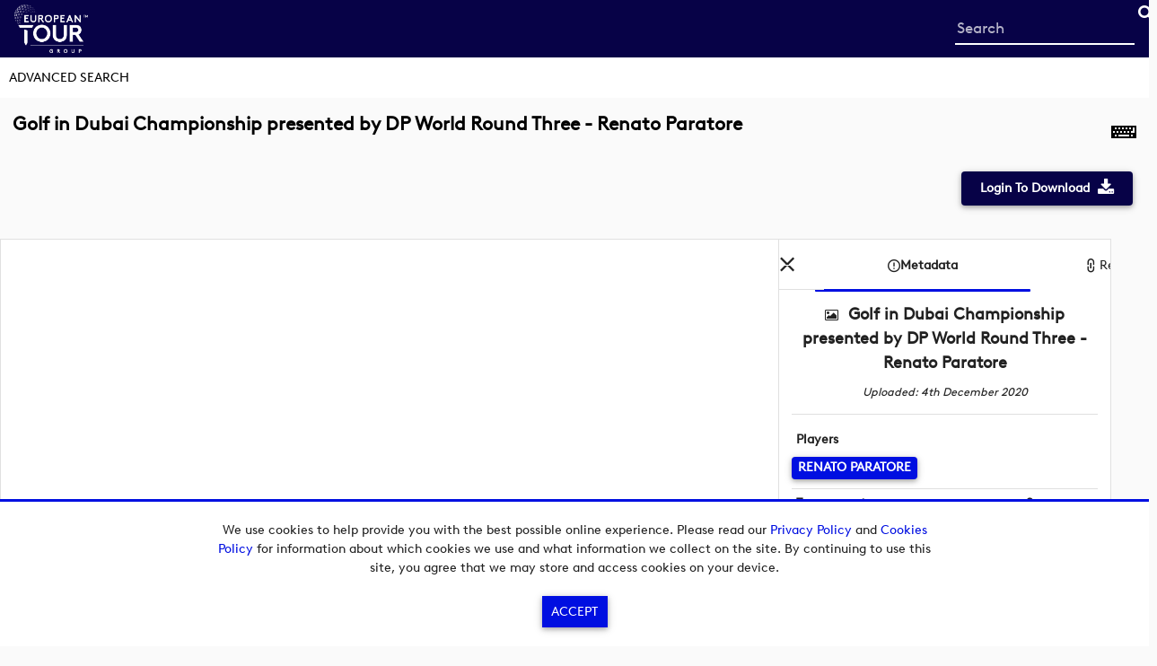

--- FILE ---
content_type: text/html; charset=UTF-8
request_url: https://mediahub.europeantour.com/record/32818
body_size: 12401
content:
<!DOCTYPE html>
<html prefix="og: http://ogp.me/ns#" lang="en" dir="ltr" class =" theme">
<head>
	<meta charset="utf-8">
	<meta name="language" content="en" />
	<meta name="apple-mobile-web-app-capable" content="yes"/>

	<!-- Chrome, Firefox OS, Opera and Vivaldi -->
	<meta name="theme-color" content="#4d90fe">
	<!-- Windows Phone -->
	<meta name="msapplication-navbutton-color" content="#4d90fe">
	<!-- iOS Safari -->
	<meta name="apple-mobile-web-app-status-bar-style" content="black-translucent">
	<meta http-equiv='X-UA-Compatible' content='IE=edge,chrome=1'>

	<link id="favicon" rel="shortcut icon" href="[data-uri]" type="image/png" /><script type='text/javascript'>
/*
 * The JavaScript below will inserted before the end of header tag.
 */
</script><meta property="og:title" content="Golf in Dubai Championship presented by DP World Round Three - Renato Paratore" />
<meta property="og:type" name="type" content="image" />
<meta property="og:image" name="null" content="https://media.mediahub.europeantour.com/storage/v1/file/0x060a2b340101010201010f1213f8a00dd37dde028791058075379457A5662384?sig=wrypvvkGkkh2FasetS0N_IfO-p3beKrhOGZSkhzwBGg&amp;d=1&amp;et=1769272807" />
<meta name="twitter:image" content="https://media.mediahub.europeantour.com/storage/v1/file/0x060a2b340101010201010f1213f8a00dd37dde028791058075379457A5662384?sig=wrypvvkGkkh2FasetS0N_IfO-p3beKrhOGZSkhzwBGg&amp;d=1&amp;et=1769272807" />
<meta name="twitter:card" content="summary_large_image" />
<meta property="og:site_name" content="European Tour group Media Hub" />
<meta name="site_name" content="European Tour group Media Hub" />
<meta property="og:url" content="https://mediahub.europeantour.com/record/32818" />
<meta name="European Tour Media Hub" content="european tour media hub news service" />
<link rel="stylesheet" type="text/css" href="/instance/assets/0_4020e5f4/imagenweb.css" media="screen, projection" />
<link rel="stylesheet" type="text/css" href="/instance/assets/0_c3f64d82/css/imagenweb-font.css" />
<link rel="stylesheet" type="text/css" href="/instance/assets/0_d47feab5/css_6930be0acedbb.css" />
<link rel="stylesheet" type="text/css" href="/instance/assets/0_db800670/CIS-annotations.css" />
<link rel="stylesheet" type="text/css" href="/instance/assets/0_db800670/tabViewer.css" />
<link rel="stylesheet" type="text/css" href="/user/themes/material-7.17.3.0/css/main.css" />
<script type="text/javascript">
/*<![CDATA[*/
var iw = iw || {}; iw.userLanguage = "en-GB";
/*]]>*/
</script>
<script type="text/javascript" src="/instance/assets/0_e3bdf381/imagenweb.js?v=6930be0acedbc5.20825553"></script>
<script type="text/javascript" src="/instance/assets/0_e3bdf381/components.js"></script>
<script type="text/javascript" src="/instance/assets/0_ada80bff/bannerCycle.js"></script>
<title>Golf in Dubai Championship presented by DP World Round Three - Renato Paratore | European Tour group Media Hub</title><link title="European Tour group Media Hub" rel="search" type="application/opensearchdescription+xml" href="/opensearch/description" /><meta id="iw_viewport_tag" name="viewport" content = "height=device-height, width=device-width,initial-scale=1" /><meta name="mobile-web-app-capable" content="yes"/>
<script>iw.gaTrackId = 'UA-101125867-1'; </script>
<script>(function(i,m,a,g,e,n,_){i['GoogleAnalyticsObject']=e;i[e]=i[e]||function(){
(i[e].q=i[e].q||[]).push(arguments)},i[e].l=1*new Date();n=m.createElement(a),
_=m.getElementsByTagName(a)[0];n.async=1;n.src=g;_.parentNode.insertBefore(n,_)
})(window,document,'script','//www.google-analytics.com/analytics.js','iwga');
iwga('create', 'UA-101125867-1', 'auto');
iwga('set', 'page', '/record/32818/media_id/54078');
iwga('send', 'pageview');
</script>
<link rel="stylesheet" type="text/css" href="/themestyles/get" /></head>


<body id="record-index" class="colour-picker"><script type="text/javascript" src="/instance/assets/0_20407f77/iwAnalytics.js"></script>
<script type="text/javascript">
/*<![CDATA[*/
var iw = iw || {};iw.siteTitle = encodeURIComponent("European Tour group Media Hub");iw.notificationImageURL = "/instance/assets/0_170d9de9/notification.png";iw.ordersTitleTerm = "order";iw.clipNameTitle = "Clipping";iw.collectionsName = "basket";iw.collectionsPluralName = "baskets";iw.collectionAddString = "Item added to basket";iw.collectionDeleteString = "Item removed from basket";iw.deleteDialogText = "Are you sure you want to delete this basket?";iw.defaultAvatar = "https:\/\/mediahub.europeantour.com\/source\/images\/avatar.png";iwCore.ImagenAFD.enabled = 1;iwCore.ImagenAFD.hub = "https://afdhub1.imagencloud.com";iw.siteVersion = "7.17.8.0";iw.reCaptchaSiteKey = "";iw.voiceSearch = 1;iw.shortJSDate = "DD/MM/YYYY";iw.basketsEnabled = 0;iw.redactionsOn = 0;iw.enquireEnabled = 0;iw.rtl = false;iw.isVerified = false;iw.siteLogo = "https://media.mediahub.europeantour.com/storage/v1/file/0x060a2b340101010201010f121316fc3cd88d2d0253100680326f9457A5538D8B";iw.user = {"id":null};iw.colourScheme = "light";iw.themeName = "Material";iw.organisation = {name: "", logo: "", cp: 0, users: 0, metrics: 0, billing: 0};iw.isGuest = true;iw.sa = (0 == 1);iw.oa = (0 == 1);iw.themeID = 86;iw.createCollections = (0 == 1);iw.previewMode = false;
iwga('set',"title", "Golf in Dubai Championship presented by DP World Round Three - Renato Paratore");

  (function(iwRecordPage) {
   let currentMode = undefined,
    modeStrings = {task:"", action:""};
   iwRecordPage.setMode = function(mode, task, action) {
     if (currentMode === undefined || currentMode === mode) {
       currentMode = mode;
     modeStrings.task = task;
     modeStrings.action = action;
     document.body.classList.add(mode);
    } else {
     var message;
     if (mode === "clips-list-mode") {
      message = iwi18n.gettext(undefined, "Cannot create a clip while creating/editing annotations.");
     } else {
      message = iwi18n.gettext(undefined, "Cannot create or edit annotations while clipping.");
     }
     iwModal.create(null, "page_mode",
      {type: "alert",
                      message: message});
     //local storage for IML error handling        
     iwStorage.set("setModeError"+54078, message);
     return false;
    }
    return true;
   };
   iwRecordPage.clearMode = function(mode) {
    if (currentMode) {
     document.body.classList.remove(currentMode);
     currentMode = undefined;
     modeStrings = {task:"", action:""};
    }
   };
   iwRecordPage.mode = function() {
    return currentMode;
   }
   iwRecordPage.mediaType = "image";
   iwRecordPage.live = 0;
   iwRecordPage.ObjectOrg = 0;
   if (iwRecordPage.mediaFields) {
    iwRecordPage.mediaFields.rate = parseFloat(iwRecordPage.mediaFields.rate);
    iwRecordPage.mediaFields.objectduration = parseInt(iwRecordPage.mediaFields.objectduration, 10);
   }
  }(window.iwRecordPage = {"title":"Golf in Dubai Championship presented by DP World Round Three - Renato Paratore","recordID":32818,"mediaID":54078,"clip":{"isClip":false,"clipItemID":-1,"orderItemID":-1,"collectionItemID":null,"collectionID":null,"startFrame":null,"endFrame":null,"caption":null,"owner":null,"stillFrame":null,"recordID":null,"mediaID":null},"mediaFields":{"basedownloadcost":"0","processingcostpersecond":"0","archivedtime":"2020-12-04 13:22:18","displayposition":"0","previewonly":"false"}}));
var CISDownloadMedia = window.CISDownloadMedia || {};CISDownloadMedia.CDNUrl = "https://media.mediahub.europeantour.com";
if (typeof iwBuildSearchURL === "undefined") {
					function iwBuildSearchURL(form,id) {
						var formInputValue = form.querySelector("#" + id).value;
						window.location = "/search/results#/?query="+encodeURIComponent(formInputValue);
						return false;
					}
				}
iwJss.add(":root",["--primary-accent-h:0","--primary-accent-s:0%","--primary-accent-l:100%"],0,"dynamicStyles");iwJss.add(":root",["--primary-accent-dark-h:244.34782608696","--primary-accent-dark-s:94.520547945206%","--primary-accent-dark-l:14.313725490196%"],1,"dynamicStyles");iwJss.add(":root",["--secondary-accent-h:236","--secondary-accent-s:100%","--secondary-accent-l:44.117647058824%"],2,"dynamicStyles");
/*]]>*/
</script>

	<script type='text/javascript'>
/*
 * The JavaScript below will be inserted after the start of body tag.
 * For instance, you could paste you Google analytics code here. 
 */

  (function () {
  const TARGETS = new Set([
    '/source/images/pdf_thumb.svg',
    '/source/images/word_thumb.svg',
    '/source/images/excel_thumb.svg',
    '/source/images/document_thumb.svg'
  ]);
  


// ETG document Icon
  const NEW_SRC = 'https://media.mediahub.europeantour.com/storage/v1/file/0x060a2b340101010201010f121397750e26f9b10372090680d42c9457A5538D8B';

// Ryer Cup Document Icon
			// const NEW_SRC = 'https://media.mediahub.europeantour.com/storage/v1/file/0x060a2b340101010201010f1213971bee213b700240090680702a9457A5538D8B';

  const isTarget = v => !!v && TARGETS.has(v);

  function extractBgUrl(el) {
    const styleVal = el.style?.backgroundImage || '';
    const match = styleVal.match(/url\((['"]?)(.*?)\1\)/i);
    return match ? match[2] : null;
  }

  function retargetImg(img) {
    if (!img) return;
    const src = img.getAttribute('src');
    const dataSrc = img.getAttribute('data-src');

    if (isTarget(src)) {
      img.src = NEW_SRC;
      img.setAttribute('data-error-url', NEW_SRC);
    }
    if (isTarget(dataSrc)) {
      img.setAttribute('data-src', NEW_SRC);
      img.setAttribute('data-error-url', NEW_SRC);
      img.classList?.remove('b-loaded'); // for lazy libs
    }
  }

  function retargetBg(el) {
    if (!el || el.nodeType !== 1) return;

    // data-blazy (background lazy attribute)
    const db = el.getAttribute('data-blazy');
    if (isTarget(db)) {
      el.setAttribute('data-blazy', NEW_SRC);
      el.setAttribute('data-error-url', NEW_SRC);
    }

    // inline style background-image
    const bg = extractBgUrl(el);
    if (isTarget(bg)) {
      el.style.backgroundImage = `url("${NEW_SRC}")`;
      el.setAttribute('data-error-url', NEW_SRC);
    }

    // data-error-url alone
    const err = el.getAttribute('data-error-url');
    if (isTarget(err)) {
      el.setAttribute('data-error-url', NEW_SRC);
    }
  }

  function retargetAny(node) {
    // Any <img> on the page (covers .preview-doc too)
    if (node.tagName === 'IMG') retargetImg(node);
    node.querySelectorAll?.('img').forEach(retargetImg);

    // Any element that might carry background/thumb references
    if (node.nodeType === 1) retargetBg(node);
    node.querySelectorAll?.('[data-blazy], [style*="background-image"], [data-error-url]').forEach(retargetBg);
  }

  // Initial pass
  retargetAny(document.documentElement);

  // Observe future changes
  const observer = new MutationObserver(mutations => {
    for (const m of mutations) {
      if (m.type === 'childList') {
        m.addedNodes.forEach(retargetAny);
      } else if (m.type === 'attributes') {
        const el = m.target;
        if (m.attributeName === 'src' || m.attributeName === 'data-src') {
          if (el.tagName === 'IMG') retargetImg(el);
        } else if (m.attributeName === 'data-blazy' || m.attributeName === 'style' || m.attributeName === 'data-error-url') {
          retargetBg(el);
        }
      }
    }
  });

  observer.observe(document.documentElement, {
    childList: true,
    subtree: true,
    attributes: true,
    attributeFilter: ['src', 'data-src', 'data-blazy', 'style', 'data-error-url']
  });
})();
  
  (function () {
  const css = '.preview-doc{background-color:#201f1f !important;}';
  const style = document.createElement('style');
  style.textContent = css;
  document.head.appendChild(style);
})();
  
</script>

<!-- <style>
  												.imageGridItem {
												  border-radius: 1rem;
												      box-shadow: 0 2px 2px 0 rgba(0, 0, 0, .2);
												      margin:0px;
												  }
												  
												  .responsiveImageGrid {
												    gap: 10px;
								}
</style> -->
        <noscript><p id="noscriptmsg">This site requires JavaScript. To ensure you can use all the features please enable it.</p></noscript>
<script></script><div class="iw-banner" id="iw-banner"></div>
<div class='cookiepolicy'>
    <span class="cookiepolicybody">
        <p>We use cookies to help provide you with the best possible online experience. Please read our <a href="/privacy_policy">Privacy Policy</a>&nbsp;and <a href="/cookies_policy">Cookies Policy</a>&nbsp;for information about which cookies we use and what information we collect on the site. By continuing to use this site, you agree that we may store and access cookies on your device.</p>    </span>

    <div class="cookiepolicyaccepted">
        <a onclick="iwCore.acceptCookiePolicy(); return false" class="btn btn--main" href="/site/cookiepolicyaccepted">Accept</a>    </div>
</div><a href='#main-content' id='skip_to_content' class='skip' tabindex='1' onclick='iwCore.skipToTabbableChild("main-content", true);return false;' > <i class='iw-icon-skip iw_toolbar_icon'></i>Skip to content</a>	<div id="page">
		<div id="header" class="iw-header">

			<div class="header-container">
				<div class="toolbar">
					<div class="left-menu">
	<div class="site-logo">
		<iw-edit class="iw_instance_container iw_instance_inline"><a id="logo" title="Link to site homepage" href="/"><img src="https://media.mediahub.europeantour.com/storage/v1/file/0x060a2b340101010201010f121316fc3cd88d2d0253100680326f9457A5538D8B" alt="European Tour group Media Hub" edit-id="site_logo_image" /></a></iw-edit>	</div>
</div>					<!-- /.left-menu -->
					<div class="right-menu">
						<div class="search-bar">
							<form id="jsMobSearch" method="get" class="simpleTextSearch" action="/search/results" onsubmit="iwBuildSearchURL(this,&quot;query-1499686796&quot;);return false;"><div class="toolbar-search-wrapper"><label class="u-ariaLbl" for="query-1499686796">Start your search here</label><input class="toolbar-search iwSpeech-input" placeholder="Search" id="query-1499686796" data-speech-type="form" iwSearchHint="iwSearchHint" autocomplete="off" type="search" value="" name="query" /><button class="btn btn--main btn--search btn--aria" type="submit" name="submit_search" aria-label="&lt;i class=&#039;iw-icon-search&#039;&gt;&lt;/i&gt;Search"><i class='iw-icon-search'></i>Search</button></div></form>						</div>
																			<div class="not-logged-in-menu">
															</div>
											</div><!-- /.right-menu -->
				</div><!-- /.toolbar -->
				<div class="main-menu">
					<iw-edit class="iw_instance_container"><div class="iw-parent-wrap"><ul id="yw3" class=" iw-menubar-responsive-parent iw-menubar-list"><li id=""><a class="u-link" href="/site/advancedsearch">Advanced search</a></li></ul></div>
</iw-edit>				</div><!-- /.main-menu -->
				<div class="toolbar-paint"></div>
			</div><!-- /.container -->
		</div><!-- header -->
		<div class="wrapper">
			<div class="container">
				<div role="main" id="main-content" tabindex="0">
	

<div class="record-header-section">

	<div class="record-heading">
		<div class="media-data media-data--isSet">    <div id="fieldContainer--2Uii37U7acs3s5frFhvaLw~~" class="media-metadata meta-set meta-set-title ">
		<input type="hidden" value="275bb74d98accff2c7207af751b1b5ea" name="csrf--2Uii37U7acs3s5frFhvaLw~~" id="csrf--2Uii37U7acs3s5frFhvaLw~~" />				<div class="field_2Uii37U7acs3s5frFhvaLw~~ media-metadata-item">
			<div class="media-metadata-value">
								<h1 id="fieldValue--2Uii37U7acs3s5frFhvaLw~~" class="meta-data-setValue record-title">Golf in Dubai Championship presented by DP World Round Three - Renato Paratore</h1>
				<h1 aria-hidden="true" aria-label="Golf in Dubai Championship presented by DP World Round Three - Renato Paratore" class="meta-data-setValue record-title metadata-invisible"></h1>
				
			</div>
		</div>
	</div></div><script type="text/javascript">var iwMenuArray = iwMenuArray || {}; iwMenuArray["recordPage"]={"title":"Record options"};iwMenu.menuVisibility("recordPage")</script>    <button type="button" aria-haspopup="true" role="button" class="IWmenu_link iwMenu_hidden IWmenu_link--lone recordPageMenu iwMenu_recordPage iw_tool_tip_link" data-tool-tip="Record options"  data-iwrecordID="32818" data-iwmediaID="54078" data-iwcollectionID="-1" data-iwisClip="" data-iwmenuType="lone" data-iwtype="recordPage" aria-label="Record options"  onclick="iwMenu.createMenu(this,event);">
		<i class="iw-icon iw-icon-down"></i>    </button>
	</div>

	<!-- keyboard short cuts -->
<a  href="javascript:void(0);"
   class="iw-key-help-link iw_tool_tip_link u-link"
   aria-label="Shortcuts"
   data-tool-tip="Shortcuts"
   data-tool-tip-shortcut="ctrl alt k"
   onclick="iwKeys.getKeyCombinations();">
        <i class="iw-icon-keyboard"></i>
</a>
<iw-edit class="iw_instance_container dynamicWidgetZone  record_header zone_311">
        <div class="dynamicWidgetZone">
                    <div class="dynamicWidgetZoneItem" id="dynamicWidgetZoneItem_621">
                				
				<ul id="customButtonsWrap">    
								  <li>  
								    <a href="#" id="downloadButton" class="iocDocs downloadButton">  
								      <div class="customButtonText">Download</div>  
								      <i class="iw-icon-download"></i>  
								    </a>  
								  </li>  
								</ul>
								  
								<style>  
								  .iwMenu_recordPage.IWmenu_link {  
								    bottom: calc(2rem + 8px);  
								  }
								  
								  .record-header-section {  
								    background: transparent;  
								    margin-bottom: 0;  
								  }
								  
								  #customButtonsWrap {  
								    margin-left: auto;  
								      
								    width: auto;  
								    float: right;  
								    position: relative;  
								    top: 6px;  
								  }
								  
								  @media (min-width: 68em) {  
								    #customButtonsWrap {  
								      top: 10px;  
								    }  
								  }
								  
								  #customButtonsWrap li {  
								    display: inline-block;  
								    margin-bottom: 2rem;  
								  }
								  
								  #customButtonsWrap a {  
								    margin: 0 0.3rem;  
								    padding: 0.75rem 1.5rem;  
								    border: none;  
								    border-radius: 4px;  
								    font-weight: bold;  
								    color: var(--c-secondary-accent-font-color, #fff);  
								    background-color: var(--c-primary-accent-dark-color, #1976d2);  
								    transition: box-shadow .2s ease-out;  
								    box-shadow: 0 2px 10px 0 rgb(0 0 0 / 16%), 0 2px 5px 0 rgb(0 0 0 / 26%);  
								  }
								  
								  #customButtonsWrap a:hover,  
								  #customButtonsWrap a:active {  
								    box-shadow: 0 5px 11px 0 rgb(0 0 0 / 18%), 0 4px 15px 0 rgb(0 0 0 / 15%);  
								  }
								  
								  #customButtonsWrap .iw-icon-download:before {  
								    position: relative;  
								    top: 0.15rem;  
								    font-size: 1.4rem;  
								  }
								  
								  .customButtonText {  
								    display: inline;  
								    margin-right: 9px;  
								  }  
								</style>
								  
								<script type="text/javascript">  
								  $(document).ready(function() {  
								    // Remove notification trigger if present  
								    var $notificationTrigger = $("a:contains('Notification Trigger')").parentsUntil(".additionalMedia-listItem").parent();  
								    $notificationTrigger.remove();
								  
								       
								      // Guest user - show login/subscribe button  
								      if (iwRecordPage.recordID == 1297) {  
								        var $button = $('<a href="/site/login" class="iocDocs downloadButton"><div class="customButtonText">Subscribe</div></a>');  
								      } else {  
								        var $button = $('<a href="/site/login" class="iocDocs downloadButton"><div class="customButtonText">Login To Download</div><i class="iw-icon-download"></i></a>');  
								      }  
								      $('#customButtonsWrap li').empty().append($button);  
								    								  
								    // Hide additional media section if empty or only showing selected item  
								    var $additionalMedia = $("#dynamicWidgetZoneItem_75").find(".additionalMedia");  
								    var $additionalMediaList = $additionalMedia.find(".additionalMedia-list");
								  
								    if ($additionalMediaList.children().length === 0 ||   
								        ($additionalMediaList.children().length === 1 && $additionalMediaList.find('.selected').length === 1)) {  
								      $additionalMedia.hide();  
								    }  
								  });  
								</script>              </div>
                </div>
</iw-edit>
</div>


<iw-edit class="iw_instance_container dynamicWidgetZone  top_widget_zone zone_312">
        <div class="dynamicWidgetZone">
            </div>
</iw-edit>

<div class="mediaTabbed no-transition mediaTabbed--image is-open">

	<div class="mediaTabbed-player">
		<iw-edit class="iw_instance_container"><script type="text/javascript">
/* 
 * You should include your code within the supplied function.
 * recordID = The id of the record being viewed. 
 * mediaID = The id of the media being viewed. 
 * profile = name of the profile being viewed.  
 */
 
function ImagenWebOnImageViewedEvent(recordID,mediaID,profile)
{
	// Your custom code here
};
</script>
<div class="imageContainer" id="imageContainer_a0112c9511dcb2d1007dc997776685d5">
	<div id="pageOverlayInformation" style="position: relative;">
		<img class="thumbPopout" id="thumb_a0112c9511dcb2d1007dc997776685d5" src="https://media.mediahub.europeantour.com/storage/v1/file/0x060a2b340101010201010f1213f8a00dd37dde028791058075379457A5662384?sig=wrypvvkGkkh2FasetS0N_IfO-p3beKrhOGZSkhzwBGg&amp;d=1&amp;et=1769272807" alt="Media 54078 image" /><script>var iwImageViewer = iwImageViewer || {};iwImageViewer.options = iwImageViewer.options || {};iwImageViewer.options["a0112c9511dcb2d1007dc997776685d5"] = {"profileRef":"12","originalUmid":"0x060a2b340101010201010f1213b906001975de0287910580eabf9457A5662384","urlToImage":"https:\/\/media.mediahub.europeantour.com\/storage\/v1\/file\/0x060a2b340101010201010f12131a941ca385de028791058043209457A5662384?sig=erDiuyDghjA4q4DNYvmUOwGvN-iIYNaPfN4nH-24fAs&d=1&et=1769272807","allowPopup":true,"title":"Golf in Dubai Championship presented by DP World Round Three - Renato Paratore_edit_m54078","openToEdit":false,"viewType":"popup","imageViewerId":"a0112c9511dcb2d1007dc997776685d5","recordID":32818,"mediaID":54078,"thumbProfile":"10","imageProfile":"LargeImage"};</script>	</div>
</div></iw-edit>	</div>

	<div class="mediaTabbed-options">

        
		<div id="tabViewer" class="tabViewer "><div id="tabViewer-tabMenu" class="tabViewer-tabMenu"><a href="javascript:void(0);" data-index="0" class="tabViewer-tab u-link tabName--meta iw_tool_tip_link" data-tool-tip="&lt;span&gt;Metadata&lt;/span&gt;"><span>Metadata</span></a><a href="javascript:void(0);" data-index="1" class="tabViewer-tab u-link tabName--related iw_tool_tip_link" data-tool-tip="&lt;span&gt;Related records&lt;/span&gt;"><span>Related records</span></a></div><div id="TabViewer-tabContent" class="tabViewer-tabContent"><div class="tabViewer-tabContentPanel tabName--meta"><div class="tabViewer-contentWrapper" data-index="0"><div class="tabViewer-content"><iw-edit class="iw_instance_container iwTemplate" edit-id="record_metadata_everyone">				
				<style>  
				.tabViewer-content .btn--main,   
				.tabViewer-content .metaData-listItemValue {  
				    border-radius: 4px !important;  
				    padding: .25rem .5rem;  
				    margin-bottom: 1px;  
				    line-height: 1.3;  
				}
				  
				.tabViewer-content .btn--main:hover {  
				    background-color: var(--c-primary-accent-dark-color, #1a1a1a);  
				    color: white !important;  
				}
				  
				.tabViewer-content .metadata-btnContainer,   
				.metaData-listItem {  
				    padding-bottom: 0.25rem;  
				}
				  
				.metaData-listItem {  
				    margin-bottom: 0.25rem;  
				}
				  
				.metaData-listItemLabel {  
				    line-height: 1.2;  
				}
				  
				.field_title_date {  
				    margin-bottom: 0.5rem;  
				    text-align: center;  
				}
				  
				.flex-group {  
				    display: flex;  
				    gap: 5px;  
				}
				  
				.flex-1 { flex: 1; }  
				.flex-1-5 { flex: 1.5; }  
				.flex-3 { flex: 3; }
				  
				.text-center { text-align: center; }
				  
				.title-date-section {  
				    margin-bottom: 15px;  
				    border-bottom: 1px solid #e0e0e0;  
				    padding-bottom: 15px;  
				}
				  
				.date-info {  
				    text-align: center;  
				    margin-top: 10px;  
				    font-size: 0.9rem;  
				    font-style: italic;  
				}  
				</style>
				  
				  
				
				  
				  
				
				  
				<ul>
				  
				  
				  
				  
				      
								  
				  
								  
				  
				<div class="field_title_date title-date-section">  
				      
				        <div>  
				            <i class="iw-icon-image" style="margin-right: 2%;"></i>  
				            <h3 style="display: inline; margin: 0;">Golf in Dubai Championship presented by DP World Round Three - Renato Paratore</h3>  
				        </div>  
				      
				      
				        <div class="date-info">  
				            <span>Uploaded: 4th December 2020</span>  
				        </div>  
				      
				</div>  
								  
				  
				  
				<li class="field_Players metaData-listItem">  
				    <div class="metadata-btnContainer">  
				        <span class="field_label metaData-listItemLabel">Players</span>  
				          
				          
				        <a class="btn btn--main" href="  
				/search/results#/?query=Players:&quot;Renato PARATORE&quot;&page=1&type=grid&sort=Imagen_Record_Creation_Date%20desc&filterBy=&spellCheck=true  
				"><b>Renato PARATORE</b></a>  
				          
				    </div>  
				</li>  
								  
				  
				  
				<div class="flex-group">  
				      
				    <div class="flex-3">  
				        <li class="field_Tournaments metaData-listItem">  
				            <div class="metadata-btnContainer">  
				                <span class="field_label metaData-listItemLabel">Tournament</span>  
				                  
				                  
				                <a class="btn btn--main" href="  
				/search/results#/?query=Tournament:&quot;Golf in Dubai Championship presented by DP World&quot;&page=1&type=grid&sort=Imagen_Record_Creation_Date%20desc&filterBy=&spellCheck=true  
				"><b>Golf in Dubai Championship presented by DP World</b></a>  
				                  
				            </div>  
				        </li>  
				    </div>  
				    				      
				      
				    <li class="field_Season metaData-listItem flex-1">  
				        <span class="field_label metaData-listItemLabel">Season</span>  
				        <span class="field_value metaData-listItemValue">2020</span>  
				    </li>  
				      
				</div>  
								  
				  
								  
				  
				  
				<li class="field_Tour metaData-listItem">  
				    <div class="metadata-btnContainer">  
				        <span class="field_label metaData-listItemLabel">Tour</span>  
				          
				          
				        <a class="btn btn--main" href="  
				/search/results#/?query=Tour:&quot;European Tour&quot;&page=1&type=grid&sort=Imagen_Record_Creation_Date%20desc&filterBy=&spellCheck=true  
				"><b>European Tour</b></a>  
				          
				    </div>  
				</li>  
								  
				  
				  
				<div class="flex-group">  
				      
				    <li class="field_Rights metaData-listItem flex-1">  
				        <div class="metadata-btnContainer">  
				            <span class="field_label metaData-listItemLabel">Rights</span>  
				              
				              
				                  
				                  
				                    <a class="btn btn--main" href="https://mediahub.europeantour.com/european_tour_terms_of_use" aria-label="View Asset Rights"><b>View Asset Rights</b></a>  
				                  
				              
				        </div>  
				    </li>  
				    				      
				      
				    <li class="field_Type metaData-listItem flex-1">  
				        <div class="metadata-btnContainer">  
				            <span class="field_label metaData-listItemLabel">Type</span>  
				              
				              
				            <a class="btn btn--main" href="  
				/search/results#/?query=Type:&quot;Images&quot;&page=1&type=grid&sort=Imagen_Record_Creation_Date%20desc&filterBy=&spellCheck=true  
				"><b>Images</b></a>  
				              
				        </div>  
				    </li>  
				      
				</div>  
								  
				  
				  
				<div class="flex-group">  
				    				      
				      
				    <li class="field_Language metaData-listItem flex-1">  
				        <span class="field_label metaData-listItemLabel">Language</span>  
				        <span class="field_value metaData-listItemValue">English</span>  
				    </li>  
				    				      
				      
				</div>  
								  
				  
				  
								  
								  
				</ul>  
		</iw-edit></div></div></div><div class="tabViewer-tabContentPanel tabName--related"><div class="tabViewer-contentWrapper" data-index="1"><div class="tabViewer-content"><iw-edit class="iw_instance_container"><div id="js-relatedRecords-8" class="related_records_image_grid related_vertical_list">
<div id="related_records_image_grid_8" class="relatedRecords">
</div>
</div></iw-edit></div></div></div></div></div>
	</div>

</div>

<div class="mediaView-timeline">
	</div>




<iw-edit class="iw_instance_container dynamicWidgetZone  record zone_313">
        <div class="dynamicWidgetZone">
                    <div class="dynamicWidgetZoneItem" id="dynamicWidgetZoneItem_622">
                            </div>
                </div>
</iw-edit>
</div><!-- main-content -->
			</div>
		</div>
		<div id="footer" class="iw-footer">
			<div class="footer-container">
				<div class="footer-left">
					<iw-edit class="iw_instance_container iwTemplate" edit-id="footer-left"><div style="margin-top:0.5em;"><p class="copyright">Copyright &copy; 2026 European Tour group Media Hub.<br>
											<p style="margin-top:0.1em;">Powered by  <a class="u-link" target="_blank" rel="noopener" href="http://www.imagen.io">Imagen.</a> </p>
											</div>
						
						
						
						<style>
				.iw-range-slider-thumb, 		.iw-range-slider-line {
		    background-color: var(--c-secondary-accent-color, #2196f3);
		}
		 .iw-range-slider-track {
		    background-color: #aeaeae;
		}
						</style></iw-edit>				</div>
				<div class="footer-right">
					<iw-edit class="iw_instance_container iwTemplate" edit-id="footer-right">	<!-- ========== RYDER CUP ========== -->
	<!--<p><img src="https://media.mediahub.europeantour.com/storage/v1/file/0x060a2b340101010201010f1213499f6960a0ec0237090680f9f09457A5538D8B" width="300" height="60" alt="" style="display: block; margin-left: auto; margin-right:;" /></p> -->


	<!-- ========== LINKED ETP TOUR LOGOS ========== -->
	<div style="display: flex; align-items: center; gap: 10px;">

	<!-- DP WORLD TOUR LOGO -->
	<a href="https://www.europeantour.com/dpworld-tour/" style="flex: 1.1; display: block;">
	<img src="https://media.mediahub.europeantour.com/storage/v1/file/0x060a2b340101010201010f121312805dbb23f502720906807dac9457A5538D8B" height="50" alt="" style="object-fit: contain; max-height: 50px; transition: transform 0.3s ease; width: 100%;" onmouseover="this.style.transform='scale(1.1)'" onmouseout="this.style.transform='scale(1)'" />
	</a>

	<!-- HOTEL PLANNER TOUR LOGO -->
	<a href="https://www.europeantour.com/hotelplanner-tour/" style="flex: 1; display: block;">
	<img src="https://media.mediahub.europeantour.com/storage/v1/file/0x060a2b340101010201010f1213ec1e9c0278f50272090680deee9457A5538D8B" height="50" alt="" style="object-fit: contain; max-height: 50px; transition: transform 0.3s ease; width: 100%;" onmouseover="this.style.transform='scale(1.1)'" onmouseout="this.style.transform='scale(1)'" />
	</a>

	<!-- LEGENDS TOUR LOGO -->
	<a href="https://www.legendstour.com/" style="flex: 1; display: block;">
	<img src="https://media.mediahub.europeantour.com/storage/v1/file/0x060a2b340101010201010f1213539488b89ff50272090680795b9457A5538D8B" height="50" alt="" style="object-fit: contain; max-height: 50px; transition: transform 0.3s ease; width: 100%;" onmouseover="this.style.transform='scale(1.1)'" onmouseout="this.style.transform='scale(1)'" />
	</a>

	<!-- G4D TOUR LOGO -->
	<a href="https://www.europeantour.com/g4d-tour/" style="flex: 0.7; display: block;">
	<img src="https://media.mediahub.europeantour.com/storage/v1/file/0x060a2b340101010201010f1213c12c241552f502720906808bf79457A5538D8B" height="50" alt="" style="object-fit: contain; max-height: 50px; transition: transform 0.3s ease; width: 100%;" onmouseover="this.style.transform='scale(1.1)'" onmouseout="this.style.transform='scale(1)'" />
	</a>

	<!-- RYDER LOGO -->
	<a href="https://www.rydercup.com/" style="flex: 0.5; display: block;">
	<img src="https://media.mediahub.europeantour.com/storage/v1/file/0x060a2b340101010201010f1213dae98a357f180240090680ebd69457A5538D8B" height="50" alt="" style="object-fit: contain; max-height: 50px; transition: transform 0.3s ease; width: 100%;" onmouseover="this.style.transform='scale(1.1)'" onmouseout="this.style.transform='scale(1)'" />
	</a>
	</div></iw-edit>				</div>
			</div>
		</div><!-- footer -->
	</div><!-- page -->

	<script type='text/javascript'>
/*
 * The JavaScript below will be inserted before the end of body tag.
 * For instance, you could paste you Google analytics code here. 
 */
</script>
<script type="text/javascript" src="/instance/assets/0_e3bdf381/compiled-js.js"></script>
<script type="text/javascript" src="/instance/assets/0_d47feab5/iw_body_6930be0acedb9.js"></script>
<script type="text/javascript" src="/instance/assets/0_ada80bff/editRecordField.js"></script>
<script type="text/javascript" src="/instance/assets/0_ada80bff/ImageEditer.js"></script>
<script type="text/javascript" src="/instance/assets/0_ada80bff/relatedRecords.js"></script>
<script type="text/javascript" src="/instance/assets/0_ada80bff/AnnotationViews.js"></script>
<script type="text/javascript" src="/instance/assets/0_ada80bff/annotations.js"></script>
<script type="text/javascript" src="/instance/assets/0_ada80bff/tabViewer.js"></script>
<script type="text/javascript" src="/user/themes/material-7.17.3.0/js/theme-scripts.js"></script>
<script type="text/javascript">
/*<![CDATA[*/
iwUIassets = iwUIassets || {}; iwUIassets.defaultIcons = {"record":"\/source\/images\/no_media_thumb.svg","document":"\/source\/images\/document_thumb.svg","video":"\/source\/images\/video_thumb.svg","live":"\/source\/images\/live_thumb.svg","audio":"\/source\/images\/audio_thumb.svg","image":"\/source\/images\/image_thumb.svg","social":"\/source\/images\/social_thumb.svg","collection":"\/source\/images\/no_media_thumb.svg","pdf":"\/source\/images\/pdf_thumb.svg","eps":"\/source\/images\/eps_thumb.svg","psd":"\/source\/images\/psd_thumb.svg","psb":"\/source\/images\/psb_thumb.svg","ai":"\/source\/images\/ai_thumb.svg","pub":"\/source\/images\/document_thumb.svg","zip":"\/source\/images\/zip_thumb.svg","tar":"\/source\/images\/zip_thumb.svg","rar":"\/source\/images\/zip_thumb.svg","ppt":"\/source\/images\/ppt_thumb.svg","pptx":"\/source\/images\/ppt_thumb.svg","doc":"\/source\/images\/word_thumb.svg","docx":"\/source\/images\/word_thumb.svg","xls":"\/source\/images\/excel_thumb.svg","xlsx":"\/source\/images\/excel_thumb.svg","csv":"\/source\/images\/excel_thumb.svg","excel":"\/source\/images\/excel_thumb.svg","txt":"\/source\/images\/txt_thumb.svg","rtf":"\/source\/images\/txt_thumb.svg"}
EVENT.windowResized();
editRecordField.init("2Uii37U7acs3s5frFhvaLw~~","Title","text",32818,{"fieldNullable":false,"renderURLs":false});
tabViewer.instances = tabViewer.instances || [];
			tabViewer.instances.push({
			isAnimated:false,
			activeTab:0,
			widgetID:"tabViewer"
		});
new tabViewer.TabCollapsible({"enabled":true,"includeClose":true},{});
var iwMenuBarResponsive = iwMenuBarResponsive || {};iwMenuBarResponsive.menus = iwMenuBarResponsive.menus || [];iwMenuBarResponsive.menus.push({"items":[{"label":"Advanced search","url":"\/site\/advancedsearch","itemOptions":{"tab":null,"id":""},"active":false}],"id":"yw3","titleElement":"h3","title":"European Tour group Media Hub","triggerType":"absolute","location":"left","fullHeight":true,"showSlideMenu":true,"type":"responsive"});
jQuery(function($) {
CISRelatedRecords.construct({"mvInstanceID":8,"recordID":32818,"mediaID":54078,"viewName":"Record page related records","limit":"5","version":2,"newTab":false,"emptyMsg":"No related records found.","page":0});iwCore.attachViewFinder(document, {
                id: 'related_records_image_grid_8',
                event:'relatedRecordsFound',
                fn:function(event){
                    if (event.detail.inView && !CISRelatedRecords.widgetInstances[8].initialised){
                        CISRelatedRecords.createHitlist(8);
                    }
                }
		    });
});
/*]]>*/
</script>
</body>

</html>



--- FILE ---
content_type: text/css
request_url: https://mediahub.europeantour.com/instance/assets/0_db800670/CIS-annotations.css
body_size: 4417
content:
/*!
* \cond
* Copyright (c) 2012 Imagen Ltd.
*
* This software is protected by copyright and the information contained herein
* is confidential. The software may not be copied and information contained
* herein may not be used or disclosed except with the written permission of
* Imagen Ltd.
* \endcond
*
* \file
* \brief ImagenWeb CIS - Annotations css
*/

/*Fixes gap below video player when live streaming in IE11.*/
.mediaAnnotations-media > .iw_instance_container {
	display: block;
}

.mediaView {
	margin: 0 auto 1.5rem auto;
}

.annotations-results {
	position: relative;
	transform: translateZ(0);
	-webkit-transform: translateZ(0);
	overflow: auto;
}

.annotations {
	height: 100%;
}

.annotations-controls,
.mediaTabbed-player {
	display: -webkit-box;
	display: -ms-flexbox;
	display: flex;
	-webkit-box-orient: vertical;
	-webkit-box-direction: normal;
	-ms-flex-direction: column;
	flex-direction: column;
}

.js-mediaImage + .mediaAnnotations-annotations {
	min-height: 423px;
}

/* Image Colour Tag --- */
.imageColourTag {
	width:20px;
	height:20px;
	float:left;
	margin: 0 .75rem 0 0;
	border-radius: 50%;
}

.annotations-head {
	position: relative;
	background-color: #f3f3f3;
	height: 50px;
}

.annotations-trackPlayer {
	position: absolute;
	right: .75rem;
	left: .75rem;
	top: 50%;
	-webkit-transform: translateY(-50%);
	transform: translateY(-50%)
}

.annotations-trackPlayer input {
	position: absolute;
	top: -17px;
	right: 0;
	opacity: 0;
	-webkit-animation-duration: 0.8s;
	animation-duration: 0.8s;
	-webkit-animation-timing-function: cubic-bezier(0.175, 0.885, 0.320, 1.275);
	animation-timing-function: cubic-bezier(0.175, 0.885, 0.320, 1.275);
	height: 50px;
	width: 50px;
	z-index: 3;
	cursor: pointer;
}

.annotations-trackPlayer input + label {
	cursor: pointer;
	display: -webkit-flex;
	display: -ms-flexbox;
	display: -ms-flex;
	display: flex;
	line-height: 1;
	padding-right: 42px;
	-webkit-user-select: none;
	-moz-user-select: none;
	-ms-user-select: none;
	user-select: none;
	font-size: 1.1rem;
}

.annotations-trackPlayer input + label::before {
	position: absolute;
	content: '';
	-webkit-transition: -webkit-transform .15s ease-out;
	transition: -webkit-transform .15s ease-out;
	transition: transform .15s ease-out;
	top: -2px;
	z-index: 2;
	width: 20px;
	height: 20px;
	background-color: #fff;
	border-radius: 32px;
	box-shadow: 0 0 1px 2px rgba(0,0,0,0.05);
	right: 14px;
}

.annotations-trackPlayer input:checked + label::before {
	-webkit-transform: translateX(16px);
	transform: translateX(16px);
}

.annotations-trackPlayer input + label::after {
	position: absolute;
	content: '';
	-webkit-transition: background .2s ease-out;
	transition: background .2s ease-out;
	top: 0;
	z-index: 1;
	width: 32px;
	height: 16px;
	border-radius: 32px;
	box-shadow: inset 0 0 1px 2px rgba(0, 0, 0, 0.05);
	right: 0;
}

.annotations-trackPlayer input:checked + label::after {
	background-color: #666;
}

.annotations-resultsListWrap {
	position: relative;
}

.annotations-list {
	position:absolute;
	list-style-type: none;
	margin: 0;
	padding: 0;
	width:100%;
}

/* Result Rows*/
.annotations-listItem {
	border-bottom: 1px solid #ccc;
	column-gap: .375rem;
	cursor: pointer;
	display: grid;
	grid-template-columns: repeat(4, 1fr) 20px;
	grid-template-rows: repeat(2, min-content);
	height: 55px;
	overflow: hidden;
	padding: .375rem .375rem 0 .375rem;
	position: relative;
	row-gap: .1875rem;
}

.js-imageAnnotations .annotations-listItem .contextMenu {
	order: 3;
	padding-right: .375rem;
}

.js-imageAnnotations .annotation_field_Description {
	width: 100%;
}

.annotations-listItem.current {
	min-height: 55px;
	height: auto;
	background-color: #fbfbfb;
}

#annotationsResultList .duration,
#annotationsResultList .time_code {
	font-family: Fixed, monospace;
	font-size: .9rem;
}

#annotationsResultList .time_divide,
#annotationsResultList .duration,
#annotationsResultList .time_code {
	text-decoration: none;
}

#annotationWidget .time_adjuster,
#annotationWidget .time_adjuster,
#annotationWidget .time_code,
#annotationWidget .duration {
	-webkit-user-select: none;
	-moz-user-select: none;
	-ms-user-select: none;
}

#annotationWidget .time_code,
#annotationWidget.time_code_mode .duration {
	display:none;
}

#annotationWidget .duration,
#annotationWidget.time_code_mode .time_code {
	display:inline;
}

.annotation-timeDuration {
	grid-area: 1 / 1 / 2 / 4;
}

.annotations-listItem .contextMenu {
	grid-area: 1 / 5 / 2 / -1;
}

.annotationsTrackPlayer input {
	vertical-align: middle;
}

/*search */

.annotations-searchNumHitsTxt {
	font-style: italic;
	line-height: 1;
	margin: 0;
}

.annotations-searchInputWrap,
.annotations-search,
.annotations-query {
	display: -webkit-box;
	display: -ms-flexbox;
	display: -webkit-flex;
	display: flex;
}

.annotations-searchInputWrap {
	position: relative;
	width: 100%;
}

.annotations-search {
	position: relative;
	background-color: #f3f3f3;
}

.annotations-buttons {
	padding: .75rem 0 .75rem .75rem;
}

#iw-annotation-pane .edit-time-block-lbl + div,
.annotations-query {
	-webkit-box-flex: 1;
	-ms-flex-positive: 1;
	flex-grow: 1;
}

.annotations-query .u-inputTxt {
	padding: 0 .75rem;
	font-size: 16px;
}

.annotations-searchResetLink {
	color: #fff;
}

.annotations-searchNumHits,
.annotations-searchResetLink {
	display: none;
}

.searched .annotations-searchResetLink {
	background-color: transparent;
	border: 0;
	display: block;
	padding: 0;
	cursor: pointer;
	text-decoration: none;
}

.searched .annotations-searchNumHits,
.annotations-search-action {
	display: flex;
}

.searched .annotations-searchNumHits {
	align-self: center;
	gap: .575rem;
	padding: .1875rem.75rem;
	border-radius: 14px;
	flex-shrink: 0;
}

/*extra specifier needed to overwrite themes*/
.btn.btn--annots,
.btn.iwMenu_createAnnotationOptions {
	font-size: 0;
	margin-right: .375rem;
	padding: .375rem 0;
    width: 30px;
	line-height: 1;
	height: auto;
	letter-spacing: normal;
	box-shadow: none;
}

.btn.iwMenu_createAnnotationOptions i span:first-child {
    font-size: 0;
}

.iwMenu_createAnnotationOptions.IWmenu_link--more span.iw-icon-down,
.btn--annots .iw-icon {
	font-size: 1rem;
	padding: 0;
}

.btn.btn--annotsLang {
	font-size: 1rem;
	padding: .375rem;
	width: auto;
}

.btn--annotsLang .iw-icon {
	padding-right: .375rem;
}

.btn--annotsLang .language-text {
	padding-left: .375rem;
}

.btn--annotsLang .language-text-rtl {
	padding-right: .375rem;
}

.annotations-search-action {
	position: relative;
	width: 50px;
	height: 45px;
}

.annotations-search-action::before {
	content: '\e94b';
	font-family: 'Imagenweb';
	speak: none;
	font-style: normal;
	font-weight: normal;
	font-variant: normal;
	text-transform: none;
	line-height: 1;
	-webkit-font-smoothing: antialiased;
	-moz-osx-font-smoothing: grayscale;
	position: absolute;
	font-size: 1.3rem;
	pointer-events: none;
	color: #666;
	top: 50%;
	left: 50%;
	-webkit-transform: translate(-50%, -50%);
	transform: translate(-50%, -50%);
}

.is-disabled.annotations-search-action::before {
	opacity: .5;
}

.annotations_query.u-input {
	border: 0;
	background-color: transparent;
}

/*Don't allow the native clear button to appear in IE*/
.annotations_query::-ms-clear {
	display: none;
}

.btn.btn--annotsSearch {
	background-color: transparent;
	padding: 0;
	height: 100%;
	width: 100%;
	margin: 0;
	box-shadow: none;
	border: 0;
}

.btn.btn--annotsSearch:hover,
.btn.btn--annotsSearch:active {
	background: transparent;
	box-shadow: none;
	border: 0;
}

/* --- Annotation Content --*/
.annotation_field_Timestamp_Separator {
	display: inline;
	padding: 0 0.375rem;
}

.annotation_field_Description {
	display: block;
	font-size: .85rem;
	gap: .75rem;
	grid-area: 2 / 1 / -1 / -1;
	grid-template-columns: repeat(4, 1fr);
	overflow: hidden;
	text-overflow: ellipsis;
	white-space: nowrap;
}

.current .annotation_field_Description {
	white-space: normal;
}

/* Annotation Pop Up Window --- */
#annotationViewWindow {
	z-index: 300;
	top: 0;
	left: 0;
	display: none;
	position:absolute;
	border: 20px solid rgba(0, 0, 0, 0.7);
	box-sizing: initial;
}

#time_bar {
	background-color: #777;
	float:left;
}

.editing .time_code,
.editing .duration {
	cursor:col-resize;
}

.imagen-bootstrap .btn-group-shapes {
	display: -webkit-inline-box;
	display: -ms-inline-flexbox;
	display: inline-flex;
}

#annotationWidget .time_adjuster,
#annotationWidget .time_adjuster {
	margin:1px;
	width:18px;
	height:10px;
	font-weight: bold;
	font-size:10px;
	text-align: center;
	cursor:pointer;
}

#iw-annotation-pane-con .modal-label {
	font-weight: normal;
}

#annotation_blanker {
	position:absolute;
	top:0;
	left:0;
	z-index:100;
	width:100%;
	height:100%;
	background-color:rgba(10,10,10,0.3);
}

#annotationWidget.disable #annotationControls {
	-webkit-filter: blur(1px);
	-moz-filter: blur(1px);
	-o-filter: blur(1px);
	filter: url(images/blur.svg#blur);
}

.annotations-empty {
	font-size: 1.1rem;
	font-weight: 600;
	text-align: center;
	padding-top: 1.5rem;
}

#iw-annotation-pane-block {
	position: absolute;
	top: 0;
	left:0;
	height: 100%;
	width: 100%;
	background: rgba(34, 34, 34, 0.22);
}

#iw-annotation-pane {
	position: absolute;
	background: #fbfbfb;
	font-size: 14px;
	top: 20%;
	left: 50%;
	width: 5px;
	height: 6px;
	overflow: hidden;
}

#iw-annotation-pane .checkbox {
	margin-top: -5px;
	padding-left: 0;
}

#iw-annotation-pane .u-label-checkbox {
	color: inherit;
}

#iw-annotation-pane.open {
	top: 0;
	left: 0;
	height: calc(100% - 20px);
	width: calc(100% - 20px);
	z-index: 225;
	padding: 10px;
	margin: 10px;
	border-radius: 6px;
}

#iw-annotation-pane .checkbox label {
	display: inline-block;
}

#iw-annotation-pane-options {
	height: calc(100% - 80px);
	overflow-y:auto;
	padding: 10px 5px;
}

#iw-annotation-pane-header {
	border-bottom: 1px solid #e5e5e5;
	height: 30px;
}

#iw-annotation-pane-footer {
	height: 50px;
	border-top: 1px solid #e5e5e5;
	-webkit-box-pack: end;
	-ms-flex-pack: end;
	justify-content: flex-end;
	column-gap: .75rem;
}

#iw-annotation-pane .edit-time-block {
	display: -webkit-box;
	display: -ms-flexbox;
	display: flex;
	-webkit-box-align: center;
	-ms-flex-align: center;
	align-items: center;
	-webkit-box-flex: 1;
	-ms-flex-positive: 1;
	flex-grow: 1;
	line-height: 25px;
	padding: 0;
	width: auto;
}

/* max width is set otherwise we get overflow if translated string is too long */
#iw-annotation-pane .edit-time-block-lbl {
	text-align: center;
	-webkit-box-flex: 0;
	-ms-flex-positive: 0;
	flex-grow: 0;
	overflow: hidden;
	text-overflow: ellipsis;
	white-space: nowrap;
	padding-inline: .375rem;
	max-width: 185px;
	min-width: 30px;
}

/* set a diff max width when we have long timecode set */
.time_code_mode #iw-annotation-pane .edit-time-block-lbl {
	max-width: 138px;
}

#iw-annotation-pane .btn {
	margin: 5px 0 0 6px;
}

#iw-annotation-pane-con .colourInput::-webkit-color-swatch-wrapper {
	padding: 0;
}

#iw-annotation-pane-con .colourInput::-webkit-color-swatch {
	border-width: 0;
}

.annotationRowText {
	cursor:pointer;
}

.mediaAnnotations-annotations:empty {
	display: none;
}

/*loading*/
.noLoading div {
	animation: none;
}

#annotationsTrackPlayer {
	animation-duration: 0.8s;
	animation-timing-function: cubic-bezier(0.175, 0.885, 0.320, 1.275);
}
#annotationsTrackPlayer.grow {
	animation-name: grow;
}

@keyframes grow {
	0%     { transform: scale(1);       }
	20%    { transform: scale(1.5);     }
	100%   { transform: scale(1);       }
}

.modal-form-group--rating {
	min-height: 40px;
	-webkit-box-orient: horizontal;
	-webkit-box-direction: normal;
	-ms-flex-direction: row;
	flex-direction: row;
	-ms-flex-wrap: wrap;
	flex-wrap: wrap;
}

.modal-form-group--rating .modal-label {
	width: 100%;
}

.rater,
label.rater_label {
	margin: 0;
	padding: 0;
}

.rater {
	border: none;
	float: left;
	position:relative;
}

.rater > input { display: none; }
.rater > label:before {
	font-size: 1.25em;
	font-family: 'Imagenweb';
	display: inline-block;
	content: "\e913";
}

.rater > .half:before {
	content: "\e967";
	position: absolute;
	width: 15px;
	overflow: hidden;
}

.rater > label {
	color: #ddd;
	float: right;
}
#star_0_label {
	opacity: 0;
	width: 9px;
	overflow: hidden;
}

.rater .rater_input:checked ~ label,
.rater:not(:checked) > .rater_label:hover,
.rater:not(:checked) > .rater_label:hover ~ label {
	color: #FFD700;
}

.rater .rater_input:checked + label:hover,
.rater .rater_input:checked ~ label:hover,
.rater .rater_label:hover ~ .rater_input:checked ~ label,
.rater .rater_input:checked ~ .rater_label:hover ~ label {
	color: #e8cb21;
}

.mediaAnnotations-annotations {
	display: none;
}

.imagen-bootstrap .modal-fake-input--tags {
	min-height: 34px;
	height: auto;
	padding: 0 .75rem .75rem;
	background-color: #fff;
}

.imagen-bootstrap .modal-input--inlineTags {
	background-color: transparent;
	border: 0;
	padding: 0;
	height: 21px;
	position: relative;
	top: 5px;
}

.js-mediaImage .imageContainer {
	align-items: center;
	display: flex;
	justify-content: center;
}

.annotations-wrap,
.mediaAnnotations,
.mediaView,
#iw-annotation-pane-footer,
.colourList,
.colour-choice,
.colour-block.selected,
.customColorWell {
	display: flex;
}

.mediaAnnotations,
.mediaAnnotations-annotations,
.annotations-wrap {
	flex-direction: column;
}

.mediaAnnotations {
	flex-grow: 1;
}

.mediaAnnotations-annotations {
	align-self: stretch;
	border-inline-start: 1px solid #ccc;
	min-width: 35%;
}

.annotations-wrap {
	flex-grow: 1;
	height: 100%;
	position: relative;
}

.js-mediaImage .mediaAnnotations-annotations {
	border: 0;
	border-inline-start: 1px solid #ccc;
}

.annotations-results {
	flex-basis: 0;
	flex-grow: 1;
	flex-shrink: 0;
	overflow-x: hidden;
}

.mediaView {
	align-items: center;
	border: 1px solid #ccc;
	max-width: 1200px;
	width: 100%;
}

.mediaAnnotations-media .imageContainer .thumbPopout {
	max-height: 75vh;
	overflow: hidden;
}

.js-no-annotations .mediaView {
	max-width: 900px;
}

.colourList,
.colour-choice {
	flex-wrap: wrap;
}

.colour-block,
#iw-annotation-pane-footer,
.annotations-search-action,
.colour-block.selected,
.colour-choice,
.customColorWell {
	align-items: center;
}

.mediaView,
.colour-block,
.annotations-search-action,
.colour-block.selected,
.customColorWell,
.colourList {
	justify-content: center;
}

.imagen-bootstrap .colourList {
	padding: 0;
	margin: 0 0 .75rem 0;
}

.colourInput {
	border: 0;
	box-shadow: 0 0 1px 2px #efefef;
	border-radius: 0;
	cursor: pointer;
	height: 30px;
	overflow: hidden;
	padding: 0;
	width: 100%;
}

.colourInput:focus {
	border: 2px solid #fff;
	box-shadow: 0 0 0 2px #ddd;
	outline: none;
}

.customColorWell {
	position: relative;
	width: 100%;
}

.customColorWell::after {
	background-color: rgba(0, 0, 0, .05);
	content: '';
	height: 30px;
	position: absolute;
	pointer-events: none;
	width: 100%;
	z-index: 0;
}

.colour-block {
	border-radius: 50%;
	box-shadow: 0 0 1px 2px #efefef;
	cursor: pointer;
	margin: .375rem .75rem;
	width: 24px;
	height: 24px;
}

.colour-block.selected {
	box-shadow: 0 0 0 2px #ddd;
	border: 2px solid #fff;
	position: relative;
}

.custom-color-lbl {
	color: #fff;
	font-size: 1.2rem;
	margin: 0;
	position: absolute;
	pointer-events: none;
	z-index: 1;
}

#iw-annotation-pane-options .edit-time-block .iwTimecode_editor {
	align-items: baseline;
	border-inline-start: 1px solid #ccc;
	justify-content: center;
	width: 100%;
}

#iw-annotation-pane-options .time-block-group {
	display: flex;
	gap: 1rem;
	min-width: 0;
	overflow: hidden;
}

#iw-annotation-pane-options .timeCodeEditor {
	height: 32px;
}

#iw-annotation-pane-options .time-container .u-link,
#iw-annotation-pane-options .time-container .u-link:hover {
	color: inherit;
}

#iw-annotation-pane-options .iwTimecode_editor.editing .time-container {
	width: auto;
}

.mediaAnnotations-media .mediaContainer {
	display: flex;
	flex-direction: column;
	max-height: 75vh;
}

.mediaAnnotations-media .iw_instance_container {
	min-height: 0;
}

#AnnotationImportModal .modal-sub-title {
	margin-inline-start: .375rem;
}

#AnnotationImportModal .dropZone-tagLine {
	font-size: 1.5rem;
	margin-block-end: 1rem;
}

.import-annotation-opt ~ .table-striped {
	margin-block-start: 1.5rem;
}

.evs-option strong {
	margin-inline-end: .375rem;
}

.evs-option.hide {
	display: none;
}

/* Annotation template styles */
.annotations-listItem {

	p {
		margin: 0;
	}

	.iw-tpl-actions {
		gap: .375rem;
		grid-area: 1 / 3 / 2 / 5;
	}

	dd {
		margin: 0;
	}

	ul {
		padding: 0;
	}
}

/* landscape smartphones, iPhone480px */
@media all and (min-width:30em) {
	.imagen-bootstrap .modal-input--inlineTags {
		margin: 0;
	}
}

/* portrait e-readers (Nook/Kindle), smaller tablets 600px or 640px wide. */
@media all and (min-width:36.063em) {}

/* Galaxy S5 */
@media all and (min-width:37.5em) {}

/* portrait iPad, landscape e-readers, landscape 800x480 or 854x480 phones */
@media all and (min-width:44.063em) {}

/* custom4.6 */
@media (min-width:48em) {}

/* tablet, landscape iPad, lo-res laptops and desktops */
@media (min-width:56.25em) {
	.mediaAnnotations-annotations {
		display: flex;
	}
}

/* small desktops 1000px */
@media (min-width:62.5em) {}

/* big landscape tablets, laptops, and desktops */
@media (min-width:68.75em) {}

/* custom 1 */
@media (min-width:80.25em) {

	#iw-annotation-pane-options .time-block-group {
		flex-grow: 1;
	}
}

/* custom 1.5 */
@media (min-width:92.25em) {

	.js-no-annotations .mediaView {
		max-width: 1000px;
	}

	.mediaView {
		max-width: 1300px;
	}

	.colour-choice {
		-ms-flex-wrap: nowrap;
		flex-wrap: nowrap;
	}

	.customColorWell {
		width: auto;
	}

	.customColorWell::after {
		width: 65px;
		height: 65px;
		border-radius: 50%;
	}

	.colourInput {
		width: 65px;
		height: 65px;
		border-radius: 50%;
	}

	.imagen-bootstrap .colourList {
		margin: 0;
	}

	.custom-color-lbl {
		font-size: 1.5rem;
	}

	.colourList {
		-webkit-box-pack: start;
		-ms-flex-pack: start;
		justify-content: flex-start;
	}
}

/* hi-res laptops and desktops */
@media (min-width:100.25em) {

	.js-no-annotations .mediaView {
		max-width: 1100px;
	}

	.mediaView {
		max-width: 1400px;
	}

	/*using px to position custom colour picker centered in the space between the end of the colour blocks and
	the modal right margin*/
	.customColorWell {
		padding-right: 32px;
	}
}

/* largest */
@media (min-width:117em) {}

--- FILE ---
content_type: text/css
request_url: https://mediahub.europeantour.com/user/themes/material-7.17.3.0/css/main.css
body_size: 14873
content:
:root{--c-cll-color-gradient-light: hsla(var(--primary-accent-h), var(--primary-accent-s), var(--primary-accent-l), 50%);--lighten-percentage: 4%;--primary-accent-lighten: calc(var(--primary-accent-l) + var(--lighten-percentage));--c-primary-accent-lighten-color: hsl(var(--primary-accent-h), var(--primary-accent-s), var(--primary-accent-lighten));--fade-percentage: 40%;--primary-accent-fade: calc(var(--primary-accent-l) + var(--fade-percentage));--c-primary-accent-fade-color: hsl(var(--primary-accent-h), var(--primary-accent-s), var(--primary-accent-fade));--darken-percentage: 4%;--primary-accent-darken: calc(var(--primary-accent-l) - var(--darken-percentage));--c-primary-accent-darken-color: hsl(var(--primary-accent-h), var(--primary-accent-s), var(--primary-accent-darken))}.iwTemplate a:not(.btn):not(.u-link),.dynamicWidgetZoneItem a:not(.btn):not(.u-link):not(.pagination-listItemLink):not(.scroll-indicator):not(.leaflet-control-zoom-out):not(.leaflet-control-zoom-in),.newsFullArticle-article a:not(.btn):not(.u-link),.cookiepolicy a:not(.btn):not(.u-link){color: #e91e63;color: var(--c-secondary-accent-color, #e91e63);text-decoration: none}.u-tag,.u-tag--rounded{background-color: var(--c-primary-accent-color, #2196f3);color: var(--c-primary-accent-font-color, #fff)}.u-tag .btn-icon{color: var(--c-primary-accent-font-color, #fff)}.iwSpeech-btn{color: #fff}.iwSpeech-icon--active::after{border-color: #fff}.iw-icon-calendar--dateFilter::before{color: #000}.formContainer--dynamic .multiselect-wrapper .multiselect-list,.stripeEl-container{background-color: #fff;border-color: #e0e0e0;color: #000}.formContainer--dynamic .multiselect-input{background-color: #fff;border: 1px solid #e0e0e0;color: #000}.multiselect-dropdown-arrow{border-top-color: #000}.stripeListCard:not(.addStripePaymentCard).active{background-color: #f5f5f5}.stripeListCard:not(.addStripePaymentCard).active::before{content: '';border-left: 3px solid #2196f3;position: absolute;top: 0;bottom: 0;left: 0}.stripeCard-default,.stripeCard-removeBtn{color: rgba(0,0,0,0.87)}.iw-range-slider-track{background-color: var(--c-primary-accent-fade-color, #349ff4)}.iw-range-slider-line{background-color: var(--c-primary-accent-color, #2196f3)}.iw-range-slider-thumb{background-color: var(--c-primary-accent-color, #2196f3)}.iw-range-slider-toolTipNumber{background-color: var(--c-primary-accent-color, #2196f3)}.iw-range-slider-toolTipNumber-field{color: var(--c-primary-accent-font-color, #fff)}.iw-range-slider-toolTipNumber-caret{border-top-color: var(--c-primary-accent-color, #2196f3)}.card-contrast{background-color: #e9ecf2;border-color: #d9dee9}.card--orderItem{background-color: #565656}.card--checkout .iw-icon-remove{border-color: rgba(0,0,0,0.87);color: rgba(0,0,0,0.87)}.rTable--payment,.rTable--payment .rTable-row{border-color: #e0e0e0}.invoice-total{border-bottom-color: #2196f3}.basket-timeCode-time::before{color: #2196f3}.iw-dark .basket-timeCode-time{background-color: #fafafa;border-color: #fff}.btn.btn--annotsSearch{background: transparent;border: 0}.btn.btn--annotsSearch:hover{background: transparent;color: #2196f3}.btn.btn--annotsSearch.is-disabled{background-color: transparent}.annotations-trackPlayer input + label::before{background-color: #fff}.annotations_query.u-input{color: #000}.annotations-search-action::before{color: #e91e63;color: var(--c-annotations-search-icon-font-color, #e91e63)}.annotations-trackPlayer input + label::after{background-color: rgba(0,0,0,0.5)}.annotations-trackPlayer input:checked + label::after{background-color: #e91e63;background-color: var(--c-annotations-toggle-track-active-color, #e91e63)}.annotations-head,.annotations-search{background-color: #f3f3f3}.mediaView,.mediaAnnotations-annotations{border-color: #e0e0e0}.annotations-searchResetLink{color: #fff}.invoice-msg{border-color: #2196f3}.u-link.u-link--filterRes:hover{background-color: #e91e63;color: #fff;border-color: #e91e63}.grid .mediaType-iconMultiple::before{background: linear-gradient(to right, #fff, rgba(255,255,255,0))}.multiSelect-toolbar,.searchHit--selected .searchHit-searchHitSelectTick,.searchHit-multiSelectOverlay--active{background-color: #e91e63;color: var(--c-primary-accent-font-color, #fff)}.multiSelect-selectionText,.multiSelect-menuItem{color: var(--c-primary-accent-font-color, #fff)}.filterRow-inner--additive .filterLabel{color: #e91e63;color: var(--c-secondary-accent-color, #e91e63);text-decoration: none}.u-chk-filter:hover + .u-label-chk::before{border-color: var(--c-primary-accent-color, #2196f3)}.u-label-chk::before{border-color: var(--c-primary-accent-lighter-color, #2196f3)}.u-label-chk::after{background-color: var(--c-primary-accent-color, #2196f3)}.search-contentInner--resultsPage.search_term_focussed{border-color: var(--c-primary-accent-color, #2196f3)}.search-form--resultsPage{background-color: var(--c-primary-accent-color, #2196f3)}.rtl .grid .mediaType-iconMultiple::before{background: linear-gradient(to left, #fff, rgba(255,255,255,0))}.rtl .stripeListCard:not(.addStripePaymentCard).active::before{left: inherit;right: 0}.u-label-chk::before{border-color: var(--secondary-accent-lighen, #e91e63)}.u-label-chk::after{background-color: var(--c-secondary-accent-color, #e91e63);border-color: var(--c-secondary-accent-color, #e91e63)}.u-chk-filter:hover + .u-label-chk::before{border-color: var(--c-secondary-accent-color, #e91e63)}.comment-view-actions .iw-icon-search,.comment-view-search .iw-icon-search,.comment--empty .iw-icon-stopwatch.active{color: #2196f3}.comment-avatar{background-color: #2196f3}.comment--empty .comment-timeCode.active{border-color: #2196f3}.comment-reply-actions .btn-plain--sendReply{color: #2196f3}.searchFlexHit,.listView-imgBlock,.gridView-imageSection .b-lazy-bg{background-color: #efefef}.searchFlexHit{box-shadow: inset 0 0 2px #e0e0e0}.iw-dark .comment-view,.iw-dark .comment--posted .comment-footer,.iw-dark .comment--reply,.iw-dark .u-input--line,.iw-dark .comment-view-search{border-color: #fff}.iw-dark .comment--empty,.iw-dark .comment--empty .iwTimecode_editor .time-container input:focus{background-color: #fafafa}.iw-dark .comment--empty .iw-icon-stopwatch,.iw-dark .comment-timeCode .iwTimecode_editor{background-color: #fff}.iw-dark .comment-timeCode .iwTimecode_editor{border-color: #fff}.iw-dark .comment--empty .iwTimecode_editor .time-container input:focus,.iw-dark .comment-search-input{color: #000}.iw-dark .comments-area{background-color: #fff}.iw-dark .ratingFilter--fourStar .ratingFilter-star:last-child,.iw-dark .ratingFilter--threeStar .ratingFilter-star:nth-child(n+4),.iw-dark .ratingFilter--twoStar .ratingFilter-star:nth-child(n+3),.iw-dark .ratingFilter--oneStar .ratingFilter-star:nth-child(n+2),.iw-dark .ratingFilter--fourStar:hover .ratingFilter-star:last-child,.iw-dark .ratingFilter--threeStar:hover .ratingFilter-star:nth-child(n+4),.iw-dark .ratingFilter--twoStar:hover .ratingFilter-star:nth-child(n+3),.iw-dark .ratingFilter--oneStar:hover .ratingFilter-star:nth-child(n+2){color: rgba(0,0,0,0.3)}.iw-dark .searchFlexHit,.iw-dark .gridView-imageSection .b-lazy-bg{background-color: #fff}.iw-dark .record-view-action .icon-view{color: #fff;border-color: #fff}.iw-dark .record-view-action .icon-view::after{box-shadow: 0 0 0 2px #fff}.iw-dark .grid .record-view-action{height: 32px;width: 34px}.iw-dark .icon-dock::before{border-color: #fff}.iw-dark .icon-dock::after{background-color: #fff;width: 20%}.iw-icon--primary{color: #2196f3}.iw-icon--secondary{color: rgba(0,0,0,0.87)}.iwAuditLog-logItem{background-color: #fff;color: rgba(0,0,0,0.87);border-color: #e0e0e0}.media-action .iwAuditLog-search,.media-action .iwAuditLog-filterMenu{background-color: #f5f5f5}.iw-dark .media-action .iwAuditLog-search,.iw-dark .media-action .iwAuditLog-filterMenu{background-color: #fff}.iwAuditLog-logIcon .iw-icon{background-color: #e1e1e1;color: #000}.iw-dark .iwAuditLog-logIcon .iw-icon{background-color: #fff;color: #000}.iwAuditLog-logThumbImg{background-color: #fff}.iwAuditLog-logThumbImg::before{background-color: #2196f3;color: #fff;border: 2px solid #fff}.authorize_app{background-color: #f2f2f2}.authorize_app .avatar-container::before,.authorizeApp-appIcon::after{border-color: rgba(26,26,26,0.87)}.authorizeApp-appIcon,.authorizeApp-iconContainer .avatar-container{box-shadow: 0 0 0 5px rgba(26,26,26,0.87)}.rTable-header--ssoData,.rTable-row--ssoData .rTable-cell--ssoData,.rTable-cellFullWidth--ssoData,.rTable-row--ssoData .rTable-cell--ssoData:first-child{background-color: #fff;color: rgba(0,0,0,0.87)}.cSearch-isActive .c-search-bar::before{color: var(--c-cll-primary-color, #e91e63)}.c-empty-collection::before{background-color: #455667}.results-view--list .owner-icon{background-color: #455667}.filter-tag.is-active{background-color: var(--c-cll-primary-color, #e91e63);border-color: var(--c-cll-primary-color, #e91e63)}.c-collections--results .c-share-btn,.c-collections--results .c-share-btn:hover,.c-collections--results .c-share-btn:hover,.c-collections--results .acl_update .btn--mini,.overview__aclBtn .acl_update_link,.overview__aclBtn .acl_update_link:hover,.owner-icon-txt,.results-view--list .owner-icon--list,.owner-icon--iPanel,.overview-title-aclType{background: none;background-color: var(--c-cll-primary-color, #e91e63);color: var(--c-cll-primary-font-color, #fff)}.overview-tile-title::before,.overview-item-title::before{color: var(--c-cll-primary-color, #e91e63)}.overview-tile-date--desc::after{color: var(--c-cll-primary-color, #e91e63)}#mycollections-index .results-view-options .btn--searchView{color: rgba(0,0,0,0.87)}#mycollections-index .results-view-options .btn--searchView:hover{color: rgba(0,0,0,0.87)}#mycollections-index .results-view-options .btn--searchView:focus{background-color: transparent}#mycollections-index .results-view-options .btn--searchView.active{color: var(--c-cll-primary-color, #e91e63);background-color: transparent;box-shadow: none}#mycollections-index .results-view-options .btn--searchView.active:hover{color: var(--c-cll-primary-color, #e91e63)}#mycollections-index .results-view-options .btn--searchView i{font-size: 15px}.c-nav-item{-webkit-transition: color .2s ease-in;transition: color .2s ease-in}.c-nav-item.is-active{color: var(--c-cll-primary-color, #e91e63)}.c-nav-item.is-active::after{background-image: linear-gradient(191deg, var(--c-cll-primary-color-alt, #f27ba3) 0%, var(--c-cll-primary-color, #e91e63) 100%)}.c-nav-item.is-active::before{color: var(--c-cll-primary-color, #e91e63)}.c-nav-item:hover{color: var(--c-cll-primary-color, #e91e63)}.c-nav-item:hover::before{-webkit-transition: color .2s ease-in;transition: color .2s ease-in;color: var(--c-cll-primary-color, #e91e63)}.icon-btn.is-active::before{color: var(--c-cll-primary-color, #e91e63)}.preview-actionBtn:hover{background-color: var(--c-cll-primary-color, #e91e63)}.iPanel-members span{background-color: #455667;color: #fff}.selected_record .iw-hover-image::before,.selected_record .flexView-thumbnailWrap::before,.selected_record .gridView-tile::after,.selected_record.searchHitContainer::after,.selected_record.gridView-listItem::before,.iPanel-active .results-view .list-item.is-active::before,.iPanel-active .results-view .results-tile.is-active::before{color: var(--c-cll-primary-color, #e91e63);background-color: var(--c-cll-color-gradient-light, rgba(233,30,99,0.5))}.c-context-menu.IWmenu_link{background-color: var(--c-cll-primary-color, #e91e63)}.c-context-menu.IWmenu_link::before{color: var(--c-cll-primary-font-color, #fff)}.c-context-menu.IWmenu_link:hover{background-color: var(--c-cll-primary-color, #e91e63)}.iw-dark{--cll-icon-color: rgba(0,0,0,0.87);--cll-border-color: #f5f5f5}.iw-dark #mycollections-index .results-view-options{border-block: 0;background-color: #fafafa;background-image: linear-gradient(192deg, #fafafa 0%, #fff 60%)}.iw-dark .filter-tag{border: 0;color: rgba(0,0,0,0.87);background-color: #fff}.iw-dark .filter-tag.is-active{border-color: var(--c-cll-primary-color, #e91e63);background-color: var(--c-cll-primary-color, #e91e63)}.iw-dark .iPanel-members span{background-color: rgba(0,0,0,0.87);color: #fff}.iw-dark .owner-icon-txt,.iw-dark .owner-icon--list,.iw-dark .owner-icon,.iw-dark .iPanel-edit-icon{background-color: var(--c-cll-primary-color, #e91e63)}.iw-dark .c-search-input{color: #000}.iw-dark .media-type::after,.iw-dark .results-tile--fallback .IWmenu_link--row,.iw-dark .overview-tile-item .IWmenu_link--row,.iw-dark .overview-tile-title::before,.iw-dark .c-header-cName::before,.iw-dark .c-panel--noResults .c-empty-collection::before,.iw-dark .overview-item-title::before,.iw-dark .media-type::before{color: rgba(0,0,0,0.87)}.iw-dark .c-nav-item{color: rgba(0,0,0,0.87)}.iw-dark .c-nav-item.is-active{background-image: linear-gradient(192deg, #fff 0%, #fafafa 45%);border-top: 1px solid #fff;border-bottom: 1px solid #fff;color: #e91e63}.iw-dark .c-nav-item.is-active::before{color: #e91e63}.iw-dark .c-nav-item::before{color: rgba(0,0,0,0.87)}.iw-dark .c-nav-item:hover{color: #e91e63}.iw-dark .c-nav-item:hover::before{color: #e91e63}.iw-dark .preview{background-image: linear-gradient(180deg, #e9ecf2 0%, #c9d0df 100%)}.iw-dark .c-nav,.iw-dark .iPanel-active{border: 0}.iw-dark .c-search-bar{border: 0;box-shadow: 0 3px 4px rgba(0,0,0,0.16)}.iw-dark .c-search-input,.iw-dark .c-search-bar{background-color: #fafafa;background-image: linear-gradient(192deg, #fafafa 0%, #fff 60%)}.iw-dark .iPanel-active .iPanel-controls{background-color: #fafafa}.iw-dark .iPanel-active .iPanel-controls{background-image: none}.iw-dark .overview-tile,.iw-dark .results-tile,.iw-dark .results-view--list .list-item,.iw-dark .overview-tile-item,.iw-dark .c-header .u-input,.iw-dark .c-header .u-formInput-select::after{background-color: #fff}.iw-dark .c-header .u-input{border-color: #fff;color: #000}.iw-dark .overview-tile .owner-icon{background-color: #fff;border-color: #fff}.iw-dark .iPanel .owner-icon{border-color: #201f1f}.iw-dark .iPanel{background: linear-gradient(180deg, #1c1c1c 0%, #0d0d0d 100%);border-inline: 1px solid #000}.iw-dark .iPanel__header::before{display: none}.iw-dark .media-type--iPanel{background-color: transparent}.iw-dark input.iPanel-title,.iw-dark .iPanel-edited{background-color: #fff;color: rgba(0,0,0,0.87)}.iw-dark .iPanel-desc{background-color: #2a2a2a;color: rgba(0,0,0,0.87)}.iw-dark .media-type--iPanel::before{background-color: rgba(0,0,0,0.87)}.iw-dark .media-type--iPanel{border-color: rgba(0,0,0,0.87)}.iw-dark input.iPanel-title{border: 1px solid rgba(0,0,0,0.87);border-radius: 3px}.iw-dark input.iPanel-title:focus{outline: 0;border: 1px solid rgba(0,0,0,0.87)}.iw-dark .c-collections{border-top: 1px solid #f5f5f5;background-image: linear-gradient(192deg, #fafafa 0%, #fff 60%)}.iw-dark .overview-item-imgWrap,.iw-dark .list-item-imgWrap{background-color: #fff}.iw-dark .c-nav,.iw-dark .iPanel-img,.iw-dark .c-empty-collection::before{background-color: #fafafa}.iw-dark .c-panel--noResults .c-empty-collection::before{background-color: transparent}.iw-dark .c-panel--error .c-empty-collection::before{color: #fafafa}.iw-dark .icon-css--chevrons::before,.iw-dark .icon-css--chevrons::after{border-color: rgba(0,0,0,0.87)}.iw-dark .icon-css--close{color: rgba(0,0,0,0.87)}.iw-dark .results-tile-img,.iw-dark .overview-tile-img{background-image: linear-gradient(14deg, #222 0%, rgba(235,235,235,0) 60%), linear-gradient(192deg, #333 0%, rgba(235,235,235,0) 60%)}.iw-dark .overview-tile-item--desc::after{background-image: linear-gradient(94deg, rgba(250,250,250,0) 0%, #fff 100%)}.iw-dark .c-context-menu.IWmenu_link,.iw-dark .icon-btn{color: rgba(0,0,0,0.87)}.iw-dark .icon-css--close,.iw-dark .iPanel-controls .icon-btn{background-color: #fafafa;background-image: linear-gradient(192deg, #fafafa 0%, #fff 60%)}.iw-dark .custom-view .filterList-filter .u-input,.iw-dark .custom-view .transparent .formHeader--org,.iw-dark .custom-view .filterList-filter,.iw-dark .custom-view .filterList-wrap{border-color: #e0e0e0}.iw-dark .custom-view .filterList-filter .u-input{background-color: rgba(255,255,255,0.55);color: #000}.iw-dark .custom-view .filterList-list{background-color: rgba(255,255,255,0.55)}.iw-dark .custom-view .blur .formHeader--org{border-color: rgba(224,224,224,0.2)}.iw-dark .custom-view .formContainer--login,.iw-dark .custom-view .formHeader--login,.iw-dark .login-tabs-wrapper,.iw-dark .login-full.custom-view .formContainer--org,.iw-dark .login-full.custom-view .swap .formContainer--org,.iw-dark .filterList-filter .u-input{border-color: #e0e0e0}.iw-dark .afd-body .custom-view .blur .formHeader--org,.iw-dark .afd-body .custom-view .transparent .formHeader--org,.iw-dark .afd-body .login-full.custom-view .formContainer--org{border-color: #e0e0e0}.iw-dark .afd-body .login-full .formContainer--login + .formContainer--login{border-left: 1px solid #e0e0e0}.iw-dark .flexView-expandDetails{background: #e6e6e6}.iw-dark .iPanel__date{border-block-start-color: #2a2a2a}.iw-dark .iPanel__header{box-shadow: 0 4px 5px 0 rgba(0,0,0,0.14), 0 1px 10px 0 rgba(0,0,0,0.12), 0 2px 4px -1px rgba(0,0,0,0.4)}.iw-dark .iPanel__body{background-color: transparent}.iw-dark .iPanel__footer{background-color: #201f1f}.iw-dark .filterOptionsSection:has(.u-select) .filter::after{background-color: #fff;color: rgba(0,0,0,0.87)}.iw-dark .dateFilter-toGroup::before,.iw-dark .dateFilter-fromGroup::before{color: rgba(0,0,0,0.87)}.custom-view .formHeader--login,.custom-view .formContainer--login{border-color: #e0e0e0;background-color: #fff}.custom-view .rememberMe--toggle:checked + label::after,.custom-view .login-tab.is-active::before{background-color: var(--c-secondary-accent-color, #2196f3)}.custom-view .blur .formHeader--org{border-color: rgba(224,224,224,0.2)}.custom-view .transparent .formHeader--org,.custom-view .blur .formHeader--org{background-color: transparent}.custom-view .formContainer--org.blur.transparent{background-color: rgba(255,255,255,0.2)}.custom-view .transparent .formHeader--org{border-color: rgba(224,224,224,0.3)}.login-tabs-wrapper{border-color: #e0e0e0;background-color: #fff}.afd-body .custom-view .formContainer--org.blur,.afd-body .custom-view .formContainer--org.transparent,.afd-body .custom-view .formContainer--org.transparent.blur{background-color: #fff}.afd-body .custom-view .formContainer--org.blur{-webkit-backdrop-filter: none;backdrop-filter: none;background-color: #fff}.afd-body .custom-view .blur .formHeader--org,.afd-body .custom-view .transparent .formHeader--org,.afd-body .login-full.custom-view .formContainer--org{border-color: #e0e0e0}.afd-body .login-full .formContainer--login + .formContainer--login{border-left: 1px solid #e0e0e0}.login-full.custom-view .formContainer--org{border-color: #e0e0e0}.tabs-collapse,.scrollTabs-btn{color: rgba(0,0,0,0.87)}.otd-widget{--darken-percentage: 15%;background: transparent linear-gradient(180deg, var(--c-primary-accent-color, #2196f3) 0%, var(--c-primary-accent-darken-color, #0d8aee) 80%) 0 0;border-color: var(--c-primary-accent-lighten-color, #51adf6)}.otd-calendar{background-color: var(--c-primary-accent-color, #2196f3);border-color: var(--c-primary-accent-lighten-color, #48a8f5)}.no-data .otd-dayNum,.otd-calendar::before,.otd-title,.otd-calendarInput{color: var(--c-primary-accent-font-color, #fff)}.otd-footer,.otd-txt{background-color: var(--c-primary-accent-darken-color, #0d8aee);color: var(--c-primary-accent-font-color, #fff)}.otd-view-all{color: var(--c-primary-accent-font-color, #fff)}.otd-scroll{background-color: var(--c-primary-accent-font-color, #fff);color: var(--c-primary-accent-color, #2196f3)}.otd-day,.otd-day.no-data{background: transparent linear-gradient(239deg, var(--c-primary-accent-color, #2196f3) 0%, transparent 100%);background-repeat: no-repeat;background-size: cover;background-position: center}.otd-day::before{--darken-percentage: 15%;background: transparent linear-gradient(180deg, var(--c-primary-accent-color, #2196f3) 0%, var(--c-primary-accent-darken-color, #0d8aee) 80%) 0 0}.otd-day.no-thumb{background: linear-gradient(50deg, var(--c-primary-accent-color, #2196f3) 0%, transparent 100%), url(/source/images/prism-pattern.png)}.is-loading .otd-day::after{--lighten-percentage: 15%;content: '';position: absolute;top: 0;bottom: 0;left: 0;right: 0;background-image: -webkit-gradient(linear, right top, left top, color-stop(8%, transparent), color-stop(18%, var(--c-primary-accent-lighten-color, #51adf6)), color-stop(33%, transparent));background-image: linear-gradient(to left, transparent 8%, var(--c-primary-accent-lighten-color, #51adf6) 18%, transparent 33%);background-size: 200% auto;animation-duration: 2s;animation-fill-mode: forwards;animation-iteration-count: infinite;animation-name: isLoadingAnimation;animation-timing-function: linear}.iwDocumentFallback-container{background-color: #fff;border: 1px solid #e0e0e0;border-right: 0}.iw-dark .iwDocumentFallback-container{background-color: transparent}.mediaPlayer .iwp-video-player{max-height: 75vh}@-webkit-keyframes isLoadingAnimation{0%{background-position: 200% 0}100%{background-position: 0 0}}@-moz-keyframes isLoadingAnimation{0%{background-position: 200% 0}100%{background-position: 0 0}}@-o-keyframes isLoadingAnimation{0%{background-position: 200% 0}100%{background-position: 0 0}}@keyframes isLoadingAnimation{0%{background-position: 200% 0}100%{background-position: 0 0}}@media all and (min-width: 48em){.iw-dark .iPanel-controls,.iw-dark .iPanel-active .iPanel-controls .icon-btn{background-color: #fafafa;background-image: linear-gradient(192deg, #fafafa 0%, #fff 60%)}.iw-dark .iPanel-controls .icon-btn{background: none}.iw-dark .iPanel::before{background-color: #fff}.iw-dark .c-search-bar::before{color: #e91e63;z-index: 1}.iw-dark .listView-imgBlock{background-color: #fff}.search-preview{border: 1px solid #000}}@media (min-width: 68.75em){.otd-view-all{color: #000}.otd-view-all::after{color: #000}.otd-footer{background-color: rgba(255,255,255,0.7)}.otd-scroll{background-color: var(--c-primary-accent-color, #2196f3);color: var(--c-primary-accent-font-color, #fff)}.iw-dark .iPanel-active .iPanel-controls .icon-btn{background: none}.iw-dark .icon-css--chevrons{border-color: rgba(0,0,0,0.87)}}iw-switch{--bg-checked: var(--c-primary-accent-color, #2196f3)}.iw-dark iw-switch{--bg: #858585;--btn-color: #fafafa}:root{--primary-accent-h: inherit;--primary-accent-s: inherit;--primary-accent-l: inherit;--primary-accent-switch: calc((var(--primary-accent-l) - 55%) * -100);--primary-accent-contrast: hsl(0, 0%, var(--primary-accent-switch));--c-primary-accent-color: hsl(var(--primary-accent-h), var(--primary-accent-s), var(--primary-accent-l));--c-primary-accent-font-color: hsl(0, 0%, var(--primary-accent-switch));--c-primary-accent-hover-color: hsl(var(--primary-accent-h), 55%, 60%);--primary-accent-dark-h: inherit;--primary-accent-dark-s: inherit;--primary-accent-dark-l: inherit;--primary-accent-dark-switch: calc((var(--primary-accent-dark-l) - 55%) * -100);--primary-accent-dark-contrast: hsl(0, 0%, var(--primary-accent-dark-switch));--c-primary-accent-dark-color: hsl(var(--primary-accent-dark-h), var(--primary-accent-dark-s), var(--primary-accent-dark-l));--c-primary-accent-dark-font-color: hsl(0, 0%, var(--primary-accent-dark-switch));--secondary-accent-h: inherit;--secondary-accent-s: inherit;--secondary-accent-l: inherit;--secondary-accent-switch: calc((var(--secondary-accent-l) - 55%) * -100);--secondary-accent-contrast: hsl(0, 0%, var(--secondary-accent-switch));--c-secondary-accent-color: hsl(var(--secondary-accent-h), var(--secondary-accent-s), var(--secondary-accent-l));--c-secondary-accent-font-color: hsl(0, 0%, var(--secondary-accent-switch));--darken-percentage: 10%;--secondary-accent-dark: calc(var(--secondary-accent-l) - var(--darken-percentage));--secondary-accent-dark-color: hsl(var(--secondary-accent-h), var(--secondary-accent-s), var(--secondary-accent-dark));--secondary-lighten-percentage: 4%;--secondary-accent-light: calc(var(--secondary-accent-l) + var(--secondary-lighten-percentage));--secondary-accent-lighen: hsl(var(--secondary-accent-h), var(--secondary-accent-s), var(--secondary-accent-light));--c-annotations-search-icon-font-color: var(--c-secondary-accent-color);--c-annotations-toggle-track-active-color: var(--c-secondary-accent-color);--c-cll-primary-color: var(--c-primary-accent-color);--c-cll-primary-color-alt: var(--c-primary-accent-dark-color);--c-cll-primary-font-color: var(--c-primary-accent-font-color);--c-cll-color-gradient: hsla(var(--primary-accent-h), var(--primary-accent-s), var(--primary-accent-l), 75%)}iw-switch{--bg-checked: var(--c-annotations-toggle-track-active-color, #e91e63)}.otd-widget{--c-primary-accent-color: var(--c-secondary-accent-color);--c-primary-accent-lighten-color: var(--secondary-accent-lighen);--c-primary-accent-darken-color: var(--secondary-accent-dark-color);--c-primary-accent-font-color: var(--c-secondary-accent-font-color)}@font-face{font-family: 'Roboto';src: url('../fonts/Roboto-Regular.woff2') format('woff2'), url('../fonts/Roboto-Regular.woff') format('woff')}.card{background-color: #fff;color: rgba(0,0,0,0.87);border: 1px solid #e0e0e0;border-radius: 2px;box-shadow: 0 2px 2px 0 rgba(0,0,0,0.2)}.card-titleWrap{background: none;color: rgba(0,0,0,0.87);border-bottom: 1px solid #e0e0e0}.card-footer{border-top: 1px solid #e0e0e0}.formContainer{position: relative}.IWmenu_link{color: rgba(0,0,0,0.87);transition: color .2s ease-out}.IWmenu_link:hover{color: #e91e63;color: var(--c-secondary-accent-color, #e91e63)}body.mode-developer:after{z-index: 99999;transform: translateX(-50%);font-size: 0.8rem;color: white;text-shadow: 0 1px 2px #000}span.required{color: var(--c-secondary-accent-color, #e91e63)}.btn,a.btn,.newsIndex-rssFeed-btn{vertical-align: baseline;text-decoration: none;background-color: rgba(0,0,0,0);color: #e91e63;color: var(--c-secondary-accent-color, #e91e63);text-transform: uppercase}.btn:active,a.btn:active,.btn:hover,a.btn:hover{color: #e91e63;color: var(--c-secondary-accent-color, #e91e63)}.btn--main,a.btn--main,.appIconChange.appIcon--iconSet .appIconChange-dropArea:after,.homepage-content .see-more,.IWmenu_link--urAccUsrDetailsOptions,.iwMenu_recordPage.IWmenu_link,.additionalMedia-wrap .scroll-indicator,.collectionPublic-edit .IWmenu_link,.manage_subscription_context_menu{color: #fff;color: var(--c-secondary-accent-font-color, #fff);background-color: #e91e63;background-color: var(--c-secondary-accent-color, #e91e63);box-shadow: 0 2px 10px 0 rgba(0,0,0,0.16), 0 2px 5px 0 rgba(0,0,0,0.26);transition: box-shadow .2s ease-out}.btn--main:hover,a.btn--main:hover{box-shadow: 0 5px 11px 0 rgba(0,0,0,0.18), 0 4px 15px 0 rgba(0,0,0,0.15)}.btn--main:active,a.btn--main:active{box-shadow: 0 8px 17px 0 rgba(0,0,0,0.2)}.btn--main:active,a.btn--main:active,.btn--main:hover,a.btn--main:hover{color: #fff;color: var(--c-secondary-accent-font-color, #fff)}.btn--kill:hover{background-color: transparent;color: #f44336}.btn.is-disabled{color: #333;background-color: #e0e0e0;box-shadow: none;-webkit-user-select: none;-moz-user-select: none;-ms-user-select: none;user-select: none}.btn.is-disabled:hover{color: #333;background: #e0e0e0;box-shadow: none}.burger-menu{display: inline-block;cursor: pointer;vertical-align: top;text-align: center;width: 48px;height: 48px;line-height: 48px;border-radius: 50%;font-size: 1.3rem;transition: background-color .2s ease-out}.burger-menu:hover{background: rgba(0,0,0,0.12)}.btn-input{text-transform: uppercase}.iwMenu_recordPage i::before,.IWmenu_link--urAccUsrDetailsOptions i::before,.manage_subscription_context_menu i::before{content: '\e9c1'}.frames-intervalItem,.pagination-listItem{transition: background-color .2s ease-out}.frames-intervalItem.selected,.pagination-listItem.selected,.frames-intervalItem.selected:hover,.pagination-listItem.selected:hover{background-color: #e0e0e0}.frames-intervalItem.selected .frames-intervalItemLink,.pagination-listItem.selected .frames-intervalItemLink,.frames-intervalItem.selected:hover .frames-intervalItemLink,.pagination-listItem.selected:hover .frames-intervalItemLink,.frames-intervalItem.selected .pagination-listItemLink,.pagination-listItem.selected .pagination-listItemLink,.frames-intervalItem.selected:hover .pagination-listItemLink,.pagination-listItem.selected:hover .pagination-listItemLink{color: #000}.frames-intervalItem:hover:not(.u-opacity):not(.selected),.pagination-listItem:hover:not(.u-opacity):not(.selected){background-color: transparent}.frames-intervalItem:hover:not(.u-opacity):not(.selected) .frames-intervalItemLink,.pagination-listItem:hover:not(.u-opacity):not(.selected) .frames-intervalItemLink,.frames-intervalItem:hover:not(.u-opacity):not(.selected) .pagination-listItemLink,.pagination-listItem:hover:not(.u-opacity):not(.selected) .pagination-listItemLink{color: #e91e63;color: var(--c-secondary-accent-color, #e91e63)}.frames-intervalItem .frames-intervalItemLink,.pagination-listItem .frames-intervalItemLink,.frames-intervalItem .pagination-listItemLink,.pagination-listItem .pagination-listItemLink{color: rgba(0,0,0,0.87);transition: color .2s ease-out}.u-link{color: #e91e63;color: var(--c-secondary-accent-color, #e91e63)}.u-inputTxt,.u-select,.u-inputPwd,.u-txtArea,.u-date,.u-input,.buy-credits-form .quantity-credits{background-color: #fff;border: 1px solid #e0e0e0;color: #000}.filterList-wrap::-webkit-scrollbar-thumb,.card-listWrap::-webkit-scrollbar-thumb,.collectionContents::-webkit-scrollbar-thumb,.annotations-results::-webkit-scrollbar-thumb{background: #c1c1c1}.filterList-wrap::-webkit-scrollbar-track,.card-listWrap::-webkit-scrollbar-track,.collectionContents::-webkit-scrollbar-track,.annotations-results::-webkit-scrollbar-track{background: #f1f1f1}.card--adminActivate{border: 0}.infoMessage::before{background-color: var(--c-secondary-accent-color, #1976d2);color: #fff}.infoMessage::after{border-left-color: var(--c-secondary-accent-color, #1976d2)}.u-label{color: #565656}.formFooter--logInOrg{margin-bottom: 0}.u-tag .btn-icon,.u-tag{background-color: var(--c-secondary-accent-color, #e91e63);color: var(--c-secondary-accent-font-color, #fff)}.datePicker-wrapper{padding: .75rem;min-width: 270px}.datePicker-wrapper::before{right: 1.5rem}.tabViewer-tabContent{background-color: #fff;color: rgba(0,0,0,0.87);border: 1px solid #e0e0e0;border-radius: 2px;box-shadow: 0 2px 2px 0 rgba(0,0,0,0.2);border-top-left-radius: 0;border-top-right-radius: 0}.tabViewer-tabMenu{bottom: -1px}.tabViewer:not(.tabViewer--scroll) .tabViewer-tab{border: 1px solid #e0e0e0;margin-right: 0;font-size: 1.1rem;background-color: transparent}.tabViewer:not(.tabViewer--scroll) .tabViewer-tab:hover,.tabViewer:not(.tabViewer--scroll) .tabViewer-tab:focus{background-color: #fafafa;color: #e91e63;color: var(--c-secondary-accent-color, #e91e63)}.tabViewer:not(.tabViewer--scroll) .tabViewer-tab.active,.tabViewer:not(.tabViewer--scroll) .tabViewer-tab.active:hover,.tabViewer:not(.tabViewer--scroll) .tabViewer-tab.active:focus{background-color: #fff;border-bottom: 1px solid transparent}.tabViewer:not(.tabViewer--scroll) .tabViewer-tab.active:before,.tabViewer:not(.tabViewer--scroll) .tabViewer-tab.active:hover:before,.tabViewer:not(.tabViewer--scroll) .tabViewer-tab.active:focus:before{content: '';position: absolute;top: 0;left: -1px;height: 5px;width: calc(100% + 2px);background-color: #e91e63;background-color: var(--c-secondary-accent-color, #e91e63)}.iw-dark .scrollTabs-btn,.iw-dark .tabs-collapse,.iw-dark .mediaTabbed-options,.iw-dark .tabViewer--scroll .tabViewer-tab,.iw-dark .tabs-collapse::after,.iw-dark .scrollTabs-btn::after,.iw-dark .mediaTabbed.is-closed::after,.iw-dark .tabViewer--scroll,.iw-dark .mediaTabbed-player > .iw_instance_container{background-color: #fff}.iw-dark .scrollTabs-btn,.iw-dark .tabs-collapse{color: rgba(0,0,0,0.87)}.iw-dark .tabViewer--scroll .tabViewer-tabContent,.iw-dark .tabViewer--scroll,.iw-dark .scrollTabs-btn,.iw-dark .tabs-collapse,.iw-dark .mediaTabbed.is-closed{border-color: #e0e0e0}.iw-carousel-container .iw-bullets li::after,.iw-carousel-container .iw-bullets li::before{background-color: #e91e63;background-color: var(--c-secondary-accent-color, #e91e63)}.iw-carousel-container .nav-next:after,.iw-carousel-container .nav-prev:after{color: #e91e63;color: var(--c-secondary-accent-color, #e91e63)}.rd-container{font-family: "Roboto", sans-serif}body{display: -webkit-box;display: -ms-flexbox;display: -webkit-flex;display: flex;flex-direction: column;-ms-flex-direction: column;-webkit-flex-direction: column;min-height: 100%}#page{position: relative;flex-grow: 1;-webkit-flex-grow: 1;display: -webkit-box;display: -ms-flexbox;display: -webkit-flex;display: flex;flex-direction: column;-ms-flex-direction: column;-webkit-flex-direction: column;min-height: 100vh}.wrapper{display: -webkit-box;display: -ms-flexbox;display: -webkit-flex;display: flex;-webkit-flex-direction: column;-ms-flex-direction: column;flex-direction: column;-webkit-flex-grow: 1;flex-grow: 1}body{font-family: 'Roboto', sans-serif;color: rgba(0,0,0,0.87);background-color: #fafafa;position: relative;-webkit-font-smoothing: antialiased}.u-link{text-decoration: none}body:not(#search-results) #page{z-index: 2}#search-results #jsMobSearch{display: none}#site-index .toolbar-paint{display: none}#site-index #page{padding: 0}.not-logged-in-menu{text-transform: uppercase}#site-login .not-logged-in-menu{display: none}.container{padding: 0 .75rem}.formContent--logInOrg{padding-bottom: 0}.logInOrg-wrongOrg{background-color: #fff}.toolbar-paint{position: relative;top: 0;left: 0;width: 100%;height: 100px;background-color: #1976d2;background-color: var(--c-primary-accent-dark-color, #1976d2);z-index: 1}.wrapper{max-width: 1280px;width: 100%;margin: -36px auto 0 auto;position: relative;z-index: 1}.header-container .toolbar{background-color: #1976d2;background-color: var(--c-primary-accent-dark-color, #1976d2);color: #fff;color: var(--c-primary-accent-dark-font-color, #fff);padding: 0 16px;font-size: 16px;z-index: 99;display: -webkit-flex;display: -ms-flexbox;display: -ms-flex;display: flex;-webkit-justify-content: space-between;-ms-justify-content: space-between;justify-content: space-between;-webkit-align-items: center;-ms-align-items: center;align-items: center}.header-container .toolbar .u-link{color: #fff;color: var(--c-primary-accent-dark-font-color, #fff)}.site-logo{position: relative;padding: .375rem 0}.site-logo img{height: 100%;width: auto}.main-menu{display: none;padding-inline: 1.5rem;color: #fff;width: 100%;text-transform: uppercase;background-color: #2196f3;background-color: var(--c-primary-accent-color, #2196f3)}.saveSearch-active .iw-slidemenu-open.open{z-index: 0}.record-createdByLink.u-link{color: #fff;color: var(--c-primary-accent-font-color, #fff)}.iw-menubar-responsive-parent .u-link{color: #fff;color: var(--c-primary-accent-font-color, #fff);height: 45px;padding: 0 10px;line-height: 45px;transition: background-color .2s;vertical-align: middle}.iw-menubar-responsive-parent .u-link:hover,.iw-menubar-responsive-parent .u-link:active,.iw-menubar-responsive-parent .u-link:focus{color: #fff;color: var(--c-primary-accent-font-color, #fff);background-color: #39a1f4;background-color: var(--c-primary-accent-hover-color, #39a1f4)}.iw-menubar-responsive-parent .moreNavigation-list{background-color: #fbfbfb;box-shadow: 2px 2px 1px -1px rgba(0,0,0,0.4)}.iw-menubar-responsive-parent .moreNavigation-list.active{top: 41px}.iw-menubar-responsive-parent .moreNavigation-list .u-link{color: rgba(0,0,0,0.87);height: 50px;line-height: 50px;padding: 0 10px}.iw-menubar-responsive-parent .moreNavigation-list .u-link:hover,.iw-menubar-responsive-parent .moreNavigation-list .u-link:focus,.iw-menubar-responsive-parent .moreNavigation-list .u-link:active{background-color: #eee;color: rgba(0,0,0,0.87)}.iw-menubar-responsive-parent .moreNavigation .u-link--more{align-items: center;display: flex}.iw-menubar-responsive-parent .moreNavigation .u-link--more::after{margin-left: 0;margin-inline-start: .375rem;font-size: .8rem}.iw-menubar-responsive-parent .moreNavigation.active .u-link--more{background-color: #39a1f4;background-color: var(--c-primary-accent-hover-color, #39a1f4);color: #fff}.iw-menubar-responsive-parent .moreNavigation.active .u-link--more:hover,.iw-menubar-responsive-parent .moreNavigation.active .u-link--more:focus,.iw-menubar-responsive-parent .moreNavigation.active .u-link--more:active{background-color: #39a1f4;background-color: var(--c-primary-accent-hover-color, #39a1f4)}.dropdown-menu,.left-menu.open{color: rgba(0,0,0,0.87)}.dropdown-menu .u-link,.left-menu.open .u-link{color: inherit}.page-overlay{position: fixed;top: 0;left: 0;height: 100%;width: 100%;background: rgba(0,0,0,0.2);z-index: 9;display: none}.page-overlay.active{display: block}.toolbar-search-wrapper{height: 100%;position: relative}.toolbar-search-wrapper .iwSpeech-btn{inset-inline-end: 15px}.toolbar-search-wrapper .btn--main{background: none;box-shadow: none;position: absolute;inset-inline-end: 0;inset-block-start: 50%;transform: translateY(-50%);padding: 0.3rem;color: #fff;color: var(--c-primary-accent-dark-font-color, #fff)}.toolbar-search-wrapper .btn--aria .iw-icon-search{font-size: 1.3rem}.toolbar-search-wrapper .iwSpeech-btn{color: #fff;color: var(--c-primary-accent-dark-font-color, #fff)}.toolbar-search{background-color: transparent;color: #fff;color: var(--c-primary-accent-dark-font-color, #fff);font-size: 1.2rem;border: none;border-bottom: 2px solid #fff;border-bottom: 2px solid var(--c-primary-accent-dark-font-color, #fff);transition: width .2s ease-out;min-height: 36px;width: 100%;margin: 0}.toolbar-search:active,.toolbar-search:focus{width: 100%}.rtl .avatar-menu{left: 20px;right: auto}.right-menu{display: -webkit-flex;display: -ms-flexbox;display: -ms-flex;display: flex;-webkit-align-items: center;-ms-align-items: center;align-items: center;-webkit-flex-grow: 1;-ms-flex-grow: 1;flex-grow: 1;-webkit-justify-content: flex-end;-ms-justify-content: flex-end;justify-content: flex-end}.right-menu .logged-in-menu{display: inline-block}.right-menu .usr-details{display: none;vertical-align: top;margin-right: 0.775rem}.right-menu .avatar-container{pointer-events: none}.right-menu .avatar{position: relative;cursor: pointer}.right-menu .avatar img{border-radius: 50%;height: 48px;width: 48px;vertical-align: middle}.right-menu .avatar-menu{background: #fff;line-height: 48px}.right-menu .avatar-menu .u-link{padding: 0 1rem;display: block;color: rgba(0,0,0,0.75);transition: color .2s ease-out, background-color .2s ease-out}.right-menu .avatar-menu .u-link:hover,.right-menu .avatar-menu .u-link:active{background-color: #fafafa;color: rgba(0,0,0,0.8);color: var(--c-secondary-accent-color, rgba(0,0,0,0.8))}.right-menu .search-bar{position: absolute;inset-block-start: 56px;left: 0;width: 100%;z-index: 2;background-color: #1976d2;background-color: var(--c-primary-accent-dark-color, #1976d2)}.right-menu .simpleTextSearch{padding-inline: 1.5rem;padding-block: 1rem}.register{width: auto}.avatar-menu .iw-menubar-list{margin: 0;padding: 0}#footer{-webkit-flex-shrink: 0;-ms-flex-shrink: 0;flex-shrink: 0;background-color: #1976d2;background-color: var(--c-primary-accent-dark-color, #1976d2);color: #fff;color: var(--c-primary-accent-dark-font-color, #fff);padding: 1rem;z-index: 10;width: 100%}#footer a,#footer .u-link{color: #fff;color: var(--c-primary-accent-dark-font-color, #fff);text-decoration: underline}.footer-container{display: -webkit-flex;display: -ms-flexbox;display: -ms-flex;display: flex;-webkit-flex-direction: row;-ms-flex-direction: row;flex-direction: row;-webkit-justify-content: space-between;-ms-justify-content: space-between;justify-content: space-between}.footer-container p{margin-bottom: 0}.footer-container .copyright{margin: 0}.iw-slidemenu-control .close,.iw-slidemenu-open.open{width: 56px;height: 56px;text-align: center;font-size: 1.4rem;padding: 0;background: none;color: rgba(0,0,0,0.75);transition: color .2s ease-out;z-index: 99}.iw-slidemenu-control .close i,.iw-slidemenu-open.open i{line-height: 56px}.iw-slidemenu-control .close:hover,.iw-slidemenu-open.open:hover{background: none;color: rgba(0,0,0,0.8)}.iw-slidemenu-open.open{color: #fff}.iw-slidemenu-open.open:hover{color: #fff}.iw-slidemenu{background: #fff;color: rgba(0,0,0,0.75);box-shadow: 5px 0 5px 0 rgba(0,0,0,0.2);font-size: 1.2rem}.iw-slidemenu .iw-menubar-title{font-size: 1.4rem;padding: 16px 40px 16px calc(56px + 10px);color: rgba(0,0,0,0.75)}.iw-slidemenu ul.menu .u-link{color: rgba(0,0,0,0.75);border-bottom: 1px solid #e0e0e0;transition: color .2s ease-out, background-color .2s ease-out}.iw-slidemenu ul.menu .u-link:hover{color: rgba(0,0,0,0.8);background: #fafafa}.iw-slidemenu ul.menu li:first-child .u-link{border-top: 1px solid #e0e0e0}.iw-slidemenu-overlay{z-index: 100}.iw-slidemenu-control{float: left}#site-page .site-logo img{height: 100%;max-width: unset}#site-page #page .wrapper{background-color: #fff;color: rgba(0,0,0,0.87);border: 1px solid #e0e0e0;border-radius: 2px;box-shadow: 0 2px 2px 0 rgba(0,0,0,0.2);padding: 16px}#site-page .wrapper,#site-page .container{overflow: hidden}#site-page .right-menu .avatar-img{max-width: 48px}.cookiepolicy{background: #fff;color: rgba(0,0,0,0.87);border-top: 3px solid #e91e63;border-top: 3px solid var(--c-secondary-accent-color, #e91e63)}.iwNotifier,.iwSystemBasket{margin-right: 1.5rem;height: 25px;width: 25px;border-radius: 50%;background-color: #2196f3;background-color: var(--c-primary-accent-color, #2196f3);-webkit-flex-shrink: 0;-ms-flex-shrink: 0;flex-shrink: 0}.iwNotifier-icon,.iwSystemBasket-icon{color: #fff;color: var(--primary-accent-contrast, #fff)}.iwNotifier-icon:after,.iwSystemBasket-icon:after{background-color: #e91e63;background-color: var(--c-secondary-accent-color, #e91e63);color: #fff;color: var(--c-secondary-accent-font-color, #fff);top: -5px;left: 13px}.iwNotifier-processAnim,.iwSystemBasket-processAnim{top: .375rem}.card--searchHints{border: 0}.custom-view .logIn-wrap .login-tabs-wrapper{background-color: #fff}.custom-view .logIn-wrap .formRemember--logInUsr{position: absolute;right: 20px}.multiSelect-menuItem.IWmenu_link,.multiSelect-menuItem.IWmenu_link:hover{color: contrast(var(--c-secondary-accent-color, #e91e63))}.formContainer{background-color: #fff;color: rgba(0,0,0,0.87);border: 1px solid #e0e0e0;border-radius: 2px;box-shadow: 0 2px 2px 0 rgba(0,0,0,0.2)}.formContainer .formHeader{background: none;border-bottom: 1px solid #e0e0e0;color: rgba(0,0,0,0.87);padding: .75rem 1.5rem}.formContainer .formContent{padding: 2rem 1.5rem}.formContainer .formFooter{background: none;border-top: 1px solid #e0e0e0}.search-form--resultsPage input:-webkit-autofill,.search-form--resultsPage input:-webkit-autofill:hover,.search-form--resultsPage input:-webkit-autofill:focus,.search-form--resultsPage input:-webkit-autofill,.search-form--resultsPage textarea:-webkit-autofill,.search-form--resultsPage textarea:-webkit-autofill:hover,.search-form--resultsPage textarea:-webkit-autofill:focus,.search-form--resultsPage select:-webkit-autofill,.search-form--resultsPage select:-webkit-autofill:hover,.search-form--resultsPage select:-webkit-autofill:focus{-webkit-box-shadow: 0 0 0 1000px rgba(0,0,0,0.05) inset;transition: background-color 5000s ease-in-out 0s;background: rgba(0,0,0,0.2);-webkit-text-fill-color: #fff}.toolbar-search-wrapper input:-webkit-autofill,.toolbar-search-wrapper input:-webkit-autofill:hover,.toolbar-search-wrapper input:-webkit-autofill:focus,.toolbar-search-wrapper input:-webkit-autofill,.toolbar-search-wrapper textarea:-webkit-autofill,.toolbar-search-wrapper textarea:-webkit-autofill:hover,.toolbar-search-wrapper textarea:-webkit-autofill:focus,.toolbar-search-wrapper select:-webkit-autofill,.toolbar-search-wrapper select:-webkit-autofill:hover,.toolbar-search-wrapper select:-webkit-autofill:focus{-webkit-box-shadow: 0 0 0 1000px rgba(0,0,0,0.05) inset;transition: background-color 5000s ease-in-out 0s;background: rgba(0,0,0,0.2);-webkit-text-fill-color: #fff}.formContainer--dynamic input:-webkit-autofill,.formContainer--dynamic input:-webkit-autofill:hover,.formContainer--dynamic input:-webkit-autofill:focus,.formContainer--dynamic input:-webkit-autofill,.formContainer--dynamic textarea:-webkit-autofill,.formContainer--dynamic textarea:-webkit-autofill:hover,.formContainer--dynamic textarea:-webkit-autofill:focus,.formContainer--dynamic select:-webkit-autofill,.formContainer--dynamic select:-webkit-autofill:hover,.formContainer--dynamic select:-webkit-autofill:focus{-webkit-box-shadow: 0 0 0 1000px #fff inset;transition: background-color 5000s ease-in-out 0s;background: rgba(0,0,0,0.2);-webkit-text-fill-color: #000}.login:not(.custom-view) .formRemember--logInUsr [type="checkbox"],.login:not(.custom-view) .formRemember--logInOrg [type="checkbox"]{position: absolute;top: 0;left: 0;opacity: 0}.login:not(.custom-view) .formRemember--logInUsr [type="checkbox"]:checked + label:before,.login:not(.custom-view) .formRemember--logInOrg [type="checkbox"]:checked + label:before{transform: translateX(15px)}.login:not(.custom-view) .formRemember--logInUsr [type="checkbox"]:checked + label:after,.login:not(.custom-view) .formRemember--logInOrg [type="checkbox"]:checked + label:after{background: var(--c-secondary-accent-color, #e91e63)}.login:not(.custom-view) .formRemember--logInUsr [type="checkbox"] + label,.login:not(.custom-view) .formRemember--logInOrg [type="checkbox"] + label{cursor: pointer;display: -webkit-flex;display: -ms-flexbox;display: -ms-flex;display: flex;line-height: 1;font-size: 15px;-webkit-user-select: none;-moz-user-select: none;-ms-user-select: none;user-select: none;padding-left: 40px}.login:not(.custom-view) .formRemember--logInUsr [type="checkbox"] + label:before,.login:not(.custom-view) .formRemember--logInOrg [type="checkbox"] + label:before{left: 1.5px}.login:not(.custom-view) .formRemember--logInUsr [type="checkbox"] + label:after,.login:not(.custom-view) .formRemember--logInOrg [type="checkbox"] + label:after{left: 0}.login:not(.custom-view) .formRemember--logInUsr [type="checkbox"] + label:before,.login:not(.custom-view) .formRemember--logInOrg [type="checkbox"] + label:before{position: absolute;content: " ";transition: transform .15s ease-out;top: 1.5px;z-index: 2;width: calc(12px);height: calc(12px);background-color: #fff;border-radius: 30px;box-shadow: 0 0 1px 2px rgba(0,0,0,0.05)}.login:not(.custom-view) .formRemember--logInUsr [type="checkbox"] + label:after,.login:not(.custom-view) .formRemember--logInOrg [type="checkbox"] + label:after{position: absolute;content: " ";transition: background .2s ease-out;top: 0;z-index: 1;width: 30px;height: 15px;background-color: #e0e0e0;border-radius: 30px;box-shadow: inset 0 0 1px 2px rgba(0,0,0,0.05)}.formContent--register .customfield.checkBox [type="checkbox"],.formContent--usrUpdate .customfield.checkBox [type="checkbox"]{position: absolute;top: 0;left: 0;opacity: 0}.formContent--register .customfield.checkBox [type="checkbox"]:checked + label:before,.formContent--usrUpdate .customfield.checkBox [type="checkbox"]:checked + label:before{transform: translateX(16px)}.formContent--register .customfield.checkBox [type="checkbox"]:checked + label:after,.formContent--usrUpdate .customfield.checkBox [type="checkbox"]:checked + label:after{background: var(--c-secondary-accent-color, #e91e63)}.formContent--register .customfield.checkBox [type="checkbox"] + label,.formContent--usrUpdate .customfield.checkBox [type="checkbox"] + label{cursor: pointer;display: -webkit-flex;display: -ms-flexbox;display: -ms-flex;display: flex;line-height: 1;font-size: 16px;-webkit-user-select: none;-moz-user-select: none;-ms-user-select: none;user-select: none;padding-left: 42px}.formContent--register .customfield.checkBox [type="checkbox"] + label:before,.formContent--usrUpdate .customfield.checkBox [type="checkbox"] + label:before{left: 1.6px}.formContent--register .customfield.checkBox [type="checkbox"] + label:after,.formContent--usrUpdate .customfield.checkBox [type="checkbox"] + label:after{left: 0}.formContent--register .customfield.checkBox [type="checkbox"] + label:before,.formContent--usrUpdate .customfield.checkBox [type="checkbox"] + label:before{position: absolute;content: " ";transition: transform .15s ease-out;top: 1.6px;z-index: 2;width: calc(12.8px);height: calc(12.8px);background-color: #fff;border-radius: 32px;box-shadow: 0 0 1px 2px rgba(0,0,0,0.05)}.formContent--register .customfield.checkBox [type="checkbox"] + label:after,.formContent--usrUpdate .customfield.checkBox [type="checkbox"] + label:after{position: absolute;content: " ";transition: background .2s ease-out;top: 0;z-index: 1;width: 32px;height: 16px;background-color: #e0e0e0;border-radius: 32px;box-shadow: inset 0 0 1px 2px rgba(0,0,0,0.05)}.filterList-wrap{border: 1px solid #e0e0e0;background: #fff}.filterList-item,.filterList-noResults{border-bottom: 1px solid #e0e0e0;background-color: #fff;color: #000}.filterList-item:hover{background-color: #fafafa}.buy-credits-form .existing_card_dropdown,.buy-credits-form .buyCredits-summary{border-bottom: none}.buy-credits-form .credits-list-table table{border-bottom: 1px solid #e0e0e0}.buy-credits-form .credits-list{border: 1px solid #e0e0e0;background: #fff}.rTable-header--ssoData{background-color: #fff;border-color: #e0e0e0}.rTable-row--borders,.rTable-cell--borders,.rTable-headerCell--borders{border-color: #e0e0e0}.rTable-row--ssoData .rTable-cell--ssoData,.rTable-cellFullWidth--ssoData,.rTable-row--ssoData .rTable-cell--ssoData:first-child{background-color: transparent}.formContainer--selectOrg{margin-bottom: 1.5rem}.formContainer--errorPage{margin-top: 2rem;max-width: 800px}.formHeader--errorPage{padding: .75rem 1.5rem}.u-inputPwd:-webkit-autofill,.formInput--logInUsr .u-inputTxt:-webkit-autofill,.formInput--usrUpdate .u-inputTxt:-webkit-autofill,.formInput--logInOrg .u-inputTxt:-webkit-autofill{-webkit-appearance: none;-webkit-box-shadow: none;-webkit-text-fill-color: inherit}.u-inputPwd:-webkit-autofill:focus,.formInput--logInUsr .u-inputTxt:-webkit-autofill:focus,.formInput--usrUpdate .u-inputTxt:-webkit-autofill:focus,.formInput--logInOrg .u-inputTxt:-webkit-autofill:focus{-webkit-box-shadow: none;-webkit-text-fill-color: inherit}.customfield,.formRemember--logInUsr .u-label{position: relative}.custom-view .login-tab.is-active::before{background-color: #e91e63;background-color: var(--c-secondary-accent-color, #e91e63)}.editApp-navTabs{border-color: #e0e0e0}.editApp-navTabs .tab.active,.editApp-navTabs .nav > li.active > a:hover{background: rgba(0,0,0,0)}.editApp-navTabs.nav > li > a:hover,.editApp-navTabs.nav > li > a:focus{background: rgba(0,0,0,0);border-color: #e0e0e0;border-bottom: none}.editApp-navTabs.nav_tabs.editApp-navTabs li a{border-bottom: none}.editApp-navTabs.nav_tabs > .active > a,.editApp-navTabs .nav_tabs > .active > a:hover,.editApp-navTabs.nav_tabs > .active > a:focus{border-color: #e0e0e0;border-bottom: none}.appIconChange-dropArea{border: 1px solid #e0e0e0}.help-text.iwSlideDown{border: 1px solid #e0e0e0}.appIconChange.appIcon--iconSet .appIconChange-dropArea:after{border: none}.authorize_app{background-color: #fff;color: rgba(0,0,0,0.87);border: 1px solid #e0e0e0;border-radius: 2px;box-shadow: 0 2px 2px 0 rgba(0,0,0,0.2)}.developerApp{border: 1px solid #e0e0e0;padding: .75rem}.u-developerIcon{opacity: .7}#site-index .iw_media_bg.iw_video > .bg,#site-index video.iw_userfiles_video{position: absolute}video.iw_userfiles_video{display: block}#bg-image-placeholder{background-size: cover;background-position: center;position: relative;z-index: 1;overflow: hidden}#bg-image-placeholder::after{content: '';position: absolute;top: 0;left: 0;width: 100%;height: 100%;background: rgba(0,0,0,0.17);z-index: 1}#site-index .wrapper{max-width: none;width: 100%;margin: 0}#site-index #page{z-index: 10}#site-index .container{padding: 0}#site-index #main-content{display: -webkit-flex;display: -ms-flexbox;display: -ms-flex;display: flex;-webkit-flex-direction: column;-ms-flex-direction: column;flex-direction: column}#site-index .main-menu .iw-menubar-responsive-parent{margin: 0}.frames-imageGridList{margin: 0;padding: 0;list-style: none;display: block}.frames-imageGridItem{padding: 0;border-top: 1px solid #e0e0e0}.frames-imageGridItem:last-child .frames-imageGridItemTxt{border-right: none}.frames-imageGridItem:hover{background: #fafafa}.frames-imageGridItemTxt{color: rgba(0,0,0,0.87);margin-bottom: 0;top: 0;background: none;padding: .75rem;font-size: 1.2rem;border-right: 1px solid #e0e0e0;border-top: 1px solid #e0e0e0}.homepage-content,.search-content{padding: 1.5rem .5rem}.homepage-content{margin: 0;text-align: center;background: #fafafa;-webkit-flex-grow: 1;-ms-flex-grow: 1;flex-grow: 1;z-index: 3}.homepage-content .see-more{position: absolute;transform: translateX(50%);bottom: -20px;right: 50%;display: inline-block;border-radius: 50%;cursor: pointer;vertical-align: top;text-align: center;width: 48px;height: 48px;line-height: 48px;padding: 0;border: 0}.homepage-content .see-more:hover{box-shadow: 0 5px 11px 0 rgba(0,0,0,0.18), 0 4px 15px 0 rgba(0,0,0,0.15)}.homepage-content .see-more:active{box-shadow: 0 8px 17px 0 rgba(0,0,0,0.2)}.homepage-content .see-more i{font-size: 1.3rem;vertical-align: middle}.homepage-content .pagination--framesImageGrid{margin: 0;padding: 1rem 0;border-top: 1px solid #e0e0e0}.record-grids{margin: -70px auto 3rem;max-width: 1280px}.hero-section{text-align: center;background-size: cover;background-position: center;background-repeat: no-repeat;color: rgba(255,255,255,0.9)}.hero-section .u-label{margin: 0;width: 100%}.hero-section .u-inputTxt{background-color: rgba(255,255,255,0.25);border-radius: 2px 0 0 2px;box-shadow: 0 1px 1.5px rgba(0,0,0,0.06), 0 1px 1px rgba(0,0,0,0.12);border: none;margin: 0;color: rgba(255,255,255,0.9);transition: color .2s ease-out, opacity .2s ease-out, background-color .2s ease-out;width: auto;-webkit-flex-grow: 1;-ms-flex-grow: 1;flex-grow: 1}.hero-section .u-inputTxt::-webkit-input-placeholder{color: rgba(255,255,255,0.9);opacity: 1}.hero-section .u-inputTxt::-moz-placeholder{color: rgba(255,255,255,0.9);opacity: 1}.hero-section .u-inputTxt:-ms-input-placeholder{color: rgba(255,255,255,0.9);opacity: 1}.hero-section .u-inputTxt:-moz-placeholder{color: rgba(255,255,255,0.9);opacity: 1}.hero-section .u-inputTxt + .iwSpeech-btn{color: rgba(255,255,255,0.9)}.hero-section .u-inputTxt:active,.hero-section .u-inputTxt:focus{background-color: #fff;color: rgba(0,0,0,0.8);outline: none}.hero-section .u-inputTxt:active::-webkit-input-placeholder,.hero-section .u-inputTxt:focus::-webkit-input-placeholder{color: rgba(0,0,0,0.6);opacity: 1}.hero-section .u-inputTxt:active::-moz-placeholder,.hero-section .u-inputTxt:focus::-moz-placeholder{color: rgba(0,0,0,0.6);opacity: 1}.hero-section .u-inputTxt:active:-ms-input-placeholder,.hero-section .u-inputTxt:focus:-ms-input-placeholder{color: rgba(0,0,0,0.6);opacity: 1}.hero-section .u-inputTxt:active:-moz-placeholder,.hero-section .u-inputTxt:focus:-moz-placeholder{color: rgba(0,0,0,0.6);opacity: 1}.hero-section .u-inputTxt:active + .iwSpeech-btn,.hero-section .u-inputTxt:focus + .iwSpeech-btn{color: #000}.hero-section .u-inputTxt:active + .iwSpeech-icon--active::after,.hero-section .u-inputTxt:focus + .iwSpeech-icon--active::after{border-color: #000}.search-form{display: -webkit-flex;display: -ms-flexbox;display: -ms-flex;display: flex;-webkit-flex-wrap: wrap;-ms-flex-wrap: wrap;flex-wrap: wrap}.search-form .btn--main{margin: 0;box-shadow: none;padding: .75rem 1rem;border-top-right-radius: 2px;border-bottom-right-radius: 2px;font-size: .95rem}.search-form .btn--main::before{font-size: 1.4rem}.hero-section-wrapper{max-width: 1024px;margin: 0 auto;padding: 4rem 0;z-index: 2;position: relative;width: 100%}.hero-title{text-shadow: 1px 2px 2px rgba(0,0,0,0.35);padding: 0 1rem}.hero-title h1{font-size: 2.5rem}.hero-title h2{font-size: 1.5rem}.card-section{background-color: #fff;color: rgba(0,0,0,0.87);border: 1px solid #e0e0e0;border-radius: 2px;box-shadow: 0 2px 2px 0 rgba(0,0,0,0.2);margin-bottom: 4rem;position: relative}.card-section h2{padding: 1rem;margin: 0;border-bottom: 1px solid #e0e0e0}.record-cards{display: -webkit-flex;display: -ms-flexbox;display: -ms-flex;display: flex;-webkit-flex-direction: column;-ms-flex-direction: column;flex-direction: column}.record-cards .record-card-grid-item{-webkit-flex-grow: 1;-ms-flex-grow: 1;flex-grow: 1}.record-card{text-align: left;transition: box-shadow .2s ease-out}.record-card:hover .record-details{background-color: #fafafa}.record-card .record-image{height: 200px;width: 100%;background: #fff}.record-card .record-title{padding: 1rem;margin: 0;border: none}.record-card .record-details{position: relative;border-top: 1px solid #e0e0e0}.record-card .context-menu{position: absolute;right: 0;top: 0.8rem;width: 40px;height: 40px;line-height: 40px;text-align: center;cursor: pointer}.record-card .context-menu .fa{line-height: inherit}.records_grid{background-color: #fff;color: rgba(0,0,0,0.87);border: 1px solid #e0e0e0;border-radius: 2px;box-shadow: 0 2px 2px 0 rgba(0,0,0,0.2)}.recordsGrid-title{margin: 0;padding: .75rem;text-align: left}.resultRow{background-color: #fff;color: rgba(0,0,0,0.87);border: 1px solid #e0e0e0;border-radius: 2px;box-shadow: 0 2px 2px 0 rgba(0,0,0,0.2)}.listView-collectionInfoWrap{border-top: 1px solid #e0e0e0}.result-title .u-link,.listView-resultTitleValue .u-link{color: rgba(0,0,0,0.87);transition: color .2s ease-out}.result-title .u-link:hover,.listView-resultTitleValue .u-link:hover{color: var(--c-secondary-accent-color, #e91e63);text-decoration: underline}.listView-collectionInfoWrap{background: #fff}.listView-collectionAvatar img{border-radius: 40px}.gridView-tile{background-color: #fff;color: rgba(0,0,0,0.87);border: 1px solid #e0e0e0;border-radius: 2px;box-shadow: 0 2px 2px 0 rgba(0,0,0,0.2)}.grid .record-view-action{background-color: #fff}.gridView-title{color: rgba(0,0,0,0.87);transition: color .2s ease-out}.gridView-title:hover{color: #e91e63;color: var(--c-secondary-accent-color, #e91e63)}.gridView-imageSection{border-radius: 2px 2px 0 0}.gridView-detailsBottom{color: #565656}#search-results .rd-container .rd-date{color: #555}#search-results .rd-container .rd-day-disabled,#search-results .rd-container .rd-day-next-month.rd-day-disabled,#search-results .rd-container .rd-day-prev-month.rd-day-disabled{cursor: default;color: #eee;pointer-events: none}#search-results .rd-container .rd-day-next-month,#search-results .rd-container .rd-day-prev-month{color: #bbb}#search-results .rd-container .rd-days-row th{background-color: var(--c-primary-accent-color, #e91e63)}#search-results .rd-container .rd-time-option:hover,#search-results .rd-container .rd-time-selected,#search-results .rd-container .rd-day-selected{background-color: var(--c-primary-accent-color, #e91e63);border-radius: 0}#search-results .container{padding: 0}#search-results .wrapper{max-width: none;margin-top: 0}#search-results .searchResults{display: flex;flex-direction: column}#search-results .search-header{order: 2}#search-results .search--resultsPage{order: 1}#search-results .search-results-wrapper{order: 3}#search-results .toolbar-paint{background-color: transparent;height: auto}#search-results .right-menu .search-bar{display: none}#search-results .iwSpeech-btn{left: 8px;color: var(--c-primary-accent-font-color, #fff)}.searchResults{padding: 0}.search-results-wrapper{padding: 1.5rem}.search--resultsPage{background-color: var(--c-primary-accent-color, #2196f3)}.search-content--resultsPage{max-width: 1280px;margin: 0 auto}.btn--searchFilter{background-color: #fff;border: 1px solid #e0e0e0;border-radius: 2px;box-shadow: 0 2px 2px 0 rgba(0,0,0,0.2);color: rgba(0,0,0,0.87);transition: color .2s ease-out, background-color .2s ease-out}.btn--searchFilter .filter-openClose,.btn--searchFilter .filter-openClose::before{background-color: #9e9e9e}.btn--searchFilter.active{border-bottom-left-radius: 0;border-bottom-right-radius: 0;box-shadow: none}.btn--searchFilter:hover{background-color: #fafafa}.searchFilters{background-color: #fff;color: rgba(0,0,0,0.87);border: 1px solid #e0e0e0;border-radius: 2px;box-shadow: 0 2px 2px 0 rgba(0,0,0,0.2);border-top-right-radius: 0;border-top-left-radius: 0}.search-contentInner--resultsPage{border: 0;border-bottom: 2px solid var(--c-primary-accent-font-color, #fff)}.search-contentInner--resultsPage.search_term_focussed{border-color: #fff}.search-form--resultsPage .btn--main{background-color: transparent;box-shadow: none;color: var(--c-primary-accent-font-color, #fff);transition: color .2s ease-out}.search-form--resultsPage .btn--main:hover{color: var(--c-primary-accent-font-color, #fff)}.search-form--resultsPage .iwSpeech-btn{transition: color .2s ease-out}.search-form--resultsPage .iwSpeech-btn:hover{color: #fff}.u-inputTxt--searchTerms{background-color: transparent;color: #fff;color: var(--c-primary-accent-font-color, #fff);border: 0}.multiSelect-selectionText,.multiSelect-menuItem,.multiSelect-toolbar,.searchHit--selected .searchHit-searchHitSelectTick,.searchHit-multiSelectOverlay{background-color: #e91e63;background-color: var(--c-secondary-accent-color, #e91e63);color: #fff;color: var(--c-secondary-accent-font-color, #fff)}.btn--searchView{border: 0;background-color: var(--grey-15);color: rgba(0,0,0,0.87);width: 40px;height: 40px;border-radius: 50%;line-height: 1;transition: background-color .3s ease-out, color .3s ease-out;padding: 0}.btn--searchView:hover,.btn--searchView:focus,.btn--searchView:active{background-color: var(--c-secondary-accent-color, #e91e63);color: var(--c-secondary-accent-font-color, #fff);opacity: .75}.btn--searchView.active{background-color: #e91e63;background-color: var(--c-secondary-accent-color, #e91e63);color: #fff;color: var(--c-secondary-accent-font-color, #fff)}.btn--searchView.active:hover,.btn--searchView.active:focus,.btn--searchView.active:active{background-color: #e91e63;background-color: var(--c-secondary-accent-color, #e91e63);color: #fff;color: var(--c-secondary-accent-font-color, #fff)}.saveSearch-btn{border: 0;background-color: var(--grey-15);color: rgba(0,0,0,0.87);width: 40px;height: 40px;border-radius: 50%;line-height: 1;transition: background-color .3s ease-out, color .3s ease-out;transition: color .2s ease-out, background-color .2s ease-out;inset-inline-start: 0}.saveSearch-btn:hover,.saveSearch-btn:focus,.saveSearch-btn:active{background-color: var(--c-secondary-accent-color, #e91e63);color: var(--c-secondary-accent-font-color, #fff);opacity: .75}.saveSearch.open .saveSearch-btn{background-color: #e91e63;background-color: var(--c-secondary-accent-color, #e91e63);color: #fff;color: var(--c-secondary-accent-font-color, #fff);opacity: 1}.searchResults-suggestions{color: rgba(0,0,0,0.87)}.multiSelect-isOpen .main-menu,.multiSelect-isOpen .iw-slidemenu-control .close,.multiSelect-isOpen .iw-slidemenu-open.open{z-index: 0}.iw-icon-calendar--dateFilter{font-family: inherit}.iw-icon-calendar--dateFilter::before{font-family: "ImagenWeb"}.iw-icon-calendar--dateFilter .u-date{font-family: inherit}.mediaDuration{align-items: center;display: flex;height: 23px;justify-content: center}.saveSearch-btn::before{line-height: 20px}#youraccount-index .wrapper{max-width: none}#youraccount-index #iw_Loading_box{z-index: 100}.urAcc{position: relative}.card--urAccUsrDetails{padding: 2rem;width: 100%;display: block;margin: 0 auto 2rem;overflow: visible;position: static}.card--urAccUsrDetails .urAcc-usrInfo{padding: 0 1rem;-webkit-flex-grow: 1;-ms-flex-grow: 1;flex-grow: 1}.card--urAccUsrDetails .urAcc-usrInfo .urAcc-usrName{font-size: 1.2rem;font-weight: bold}.card--urAccUsrDetails .contextMenu{position: absolute;top: 1rem;right: 1rem;width: 48px;height: 48px;z-index: 2}.urAcc-usrDetailsInner{margin: 0;-webkit-flex-wrap: nowrap;-ms-flex-wrap: nowrap;flex-wrap: nowrap}.card-listItem{background-color: #fff;margin: 0;border-bottom: 1px solid #e0e0e0}.card-listItem:hover,.card-listItem:active,.card-listItem:focus{background: #fafafa}.card-listItemBorder:before{border-top: 1px solid #e0e0e0;opacity: .4}.IWmenu_link--urAccUsrDetailsOptions{display: inline-block;border-radius: 50%;cursor: pointer;vertical-align: top;text-align: center;width: 48px;height: 48px;line-height: 48px;padding: 0;border: 0;background-color: #e91e63;background-color: var(--c-secondary-accent-color, #e91e63);color: #fff;color: var(--c-secondary-accent-font-color, #fff);right: 5px;top: 5px}.IWmenu_link--urAccUsrDetailsOptions:hover{box-shadow: 0 5px 11px 0 rgba(0,0,0,0.18), 0 4px 15px 0 rgba(0,0,0,0.15)}.IWmenu_link--urAccUsrDetailsOptions:active{box-shadow: 0 8px 17px 0 rgba(0,0,0,0.2)}.IWmenu_link--urAccUsrDetailsOptions i{font-size: 1.3rem;vertical-align: middle}.IWmenu_link--urAccUsrDetailsOptions:active,.IWmenu_link--urAccUsrDetailsOptions:focus,.IWmenu_link--urAccUsrDetailsOptions:hover{color: #fff}.IWmenu_link--urAccUsrDetailsOptions i{top: 1px;left: 2px}.urAccWallet{background: none;box-shadow: none;border: 1px solid #e0e0e0;border-radius: 2px;max-width: 240px;margin: 0 auto}.urAccWallet-name{background-color: #e91e63;background-color: var(--c-secondary-accent-color, #e91e63);color: #fff;color: var(--c-secondary-accent-font-color, #fff)}.card-listItem--urAcc{width: 100%}.u-link--cardOpenBack:hover{color: #e91e63}.clip .card-listItemCutIcon i{color: #fff;color: var(--c-secondary-accent-font-color, #fff)}.clip .card-listItemCutIcon:after{border-color: var(--c-secondary-accent-color, #e91e63) transparent transparent transparent}.card-listItemDate--orders,.card-listItemData,.u-label.u-label--generatedFor,.u-accIcon.collectionStatusInfo-items,.collectionStatusInfo-items--sharedValue.u-accIcon,.card-listItemDate--records,.card-listItemDate--savedSearches{color: #565656}.u-accIcon:before,.u-accIcon:after{color: #565656;color: var(--c-secondary-accent-color, #565656)}.collectionsOpen-options,.appOpen-options{border: none;border-bottom: 1px solid #e0e0e0}.empty .collectionsOpen-descText{color: rgba(0,0,0,0.87);opacity: 0.6;transition: opacity .2s ease-out}.empty .collectionsOpen-descText:hover{opacity: 0.9}.collectionsOpen-metaDataWrap{background: none}.card-listItem .iw-icon-grippy{background: #e0e0e0;border-right: 1px solid #e0e0e0}.collectionsOpen-metaDataWrap .card-list{border: 1px solid #e0e0e0}.appOpen-permissions{background: none}.urAccOrdersFilter-container{background: #fff}.filterMode-btn{background: #e91e63;color: #fff}.filterMode-btn:hover{background: #e91e63;color: #fff}#collectionsItems_items_list .noResultsAcc--nullCollection{height: 262px;display: -webkit-flex;display: -ms-flexbox;display: -ms-flex;display: flex;-webkit-align-items: center;-ms-align-items: center;align-items: center;-webkit-justify-content: center;-ms-justify-content: center;justify-content: center}#collectionsItems_items_list .noResultsAcc--nullCollection.hideMe{display: none}#collectionsItems_items_list .noResultsAcc-text{margin-bottom: 0;-webkit-transform: none;transform: none}.collection-status::before{content: "";display: inline-block;height: 15px}.collection-status{font-size: 13px;line-height: 13px}.annotations-listItem{border-bottom: 1px solid #e0e0e0;background: #fff}.annotations-listItem:hover{background: #fafafa}.annotations-listItem.current{background: #e0e0e0}.btn.btn--annots,.btn.iwMenu_createAnnotationOptions{border: 1px solid #e0e0e0}.btn.btn--annotsSearch{border: 0}.mediaAnnotations{background-color: #fff}.annotations-head{background-color: transparent}.annotations-trackPlayer input + label{font-weight: bold}.clipsSection{background-color: #fff;color: rgba(0,0,0,0.87);border: 1px solid #e0e0e0;border-radius: 2px;box-shadow: 0 2px 2px 0 rgba(0,0,0,0.2);padding: .5rem;margin-bottom: 1rem}.clipsListUL{padding: 0;border: 1px solid #e0e0e0;margin-top: .5rem;background-color: transparent}.clips-listItem{border: none;padding: .75rem;margin: 0;box-shadow: none;background-color: #fff}.clips-listItem input,.clips-listItem img{margin-inline-start: .375rem}.clips-listItem:first-child{margin-top: 0}.clips-listItem:last-child{border-bottom: none}.clips-listItem:hover{background-color: #fafafa}.clips-listItem .clipsDragHandle{box-shadow: none;background-color: #e0e0e0;border: 1px solid #e0e0e0}.clips-unsavedMessageTxt,.clips-listItem{border-bottom: 1px solid #e0e0e0}.clipsListLIActive{background-color: #e0e0e0;color: #000}.clipsListLIActive:before{content: ' ';position: absolute;height: 100%;width: 10px;background-color: #e91e63;background-color: var(--c-secondary-accent-color, #e91e63);left: 0;top: 0}.clipsListLIActive:hover{background-color: #e0e0e0;color: #000}.clipsDragHandle{transition: background-color .25s linear;background-color: #e9e9e9;border-radius: 2px;box-shadow: 0 0 2px rgba(0,0,0,0.25), 0 0 1px rgba(255,255,255,0.8) inset;line-height: 72px}.clips-actions{margin: 0}.clips-actions:not(.noClips) button{vertical-align: top;margin-bottom: 0.5rem}.clips-actions.noClips{text-align: center}.clips-unsavedMessageTxt{padding: .75rem;margin: 0}.clipsDurationButton{background-color: rgba(0,0,0,0.1);color: rgba(0,0,0,0.7);padding: .375rem;line-height: 1;font-size: 1rem}.clipsDurationButton:hover{background-color: #e91e63;background-color: var(--c-secondary-accent-color, #e91e63);color: #fff;color: var(--c-secondary-accent-font-color, #fff)}.clipsListLIActive .time-container .u-link{color: inherit}#record-index .toolbar-paint{display: none}#record-index .container{padding: 0}#record-index .wrapper{max-width: none;margin: 64px 0 0 0}#record-index .section .iw_instance_container{min-height: 30px}#record-index .tabViewer{display: none}#record-index .tabViewer--scroll{display: -webkit-flex;display: -ms-flexbox;display: -ms-flex;display: flex}.mediaInfo ~ .iw_instance_container{min-height: 30px}.mediaView .infoMessage{margin: 0 auto 1.5rem}.record-header-section{position: relative;background: #2196f3;background: var(--c-primary-accent-color, #2196f3);color: #fff;color: var(--c-primary-accent-font-color, #fff);padding: 1rem;margin-bottom: 3rem;overflow: visible;min-height: 140px;display: -webkit-flex;display: -ms-flexbox;display: -ms-flex;display: flex;-webkit-justify-content: space-between;-ms-justify-content: space-between;justify-content: space-between;-webkit-flex-wrap: wrap;-ms-flex-wrap: wrap;flex-wrap: wrap}.record-title,.meta-edit .u-input--txtArea{display: block;color: #fff;color: var(--c-primary-accent-font-color, #fff);margin: 0;background: transparent;outline: none;border: none;font-size: 1.476rem;-webkit-transition: none;transition: none;padding: 0;font-weight: 600}.record-title{word-wrap: break-word;word-break: break-word;overflow-wrap: break-word}.record-heading{margin: 0 0 1.5rem 0;width: 90%}.meta-edit .record-title{visibility: hidden;display: block;position: absolute}.record-title--editable:hover::after{content: "\e92a";font-family: 'Imagenweb';speak: none;font-style: normal;font-weight: normal;font-variant: normal;text-transform: none;line-height: 1;-webkit-font-smoothing: antialiased;-moz-osx-font-smoothing: grayscale;font-size: 1rem;margin-left: 1.5rem}.meta-edit .u-input--txtArea{color: contrast(var(--c-primary-accent-color, #2196f3))}.previewFlag--record{background-color: #e91e63;top: 7px;-webkit-align-self: flex-start;-ms-align-self: flex-start;align-self: flex-start}.iwMenu_recordPage.IWmenu_link{position: absolute;bottom: -20px;right: 20px;z-index: 1;display: inline-block;border-radius: 50%;cursor: pointer;vertical-align: top;text-align: center;width: 48px;height: 48px;line-height: 48px;padding: 0;border: 0}.iwMenu_recordPage.IWmenu_link:hover{box-shadow: 0 5px 11px 0 rgba(0,0,0,0.18), 0 4px 15px 0 rgba(0,0,0,0.15)}.iwMenu_recordPage.IWmenu_link:active{box-shadow: 0 8px 17px 0 rgba(0,0,0,0.2)}.iwMenu_recordPage.IWmenu_link i{font-size: 1.3rem;vertical-align: middle}.iw-key-help-link{color: #fff;color: var(--c-primary-accent-font-color, #fff)}.dynamicWidgetZone.record_header{float: none;position: relative;display: -webkit-flex;display: -ms-flexbox;display: -ms-flex;display: flex;-webkit-align-items: center;-ms-align-items: center;align-items: center;margin: 0;width: 100%}.dynamicWidgetZone.record_header .dynamicWidgetZone{width: 100%}.dynamicWidgetZone.record_header .record-creator{float: none;margin: 0}.dynamicWidgetZone.record_header .record-createdBy,.dynamicWidgetZone.record_header .record-createdByLink,.dynamicWidgetZone.record_header .record-usrName,.dynamicWidgetZone.record_header .avatar-container{float: none;display: inline-block;vertical-align: middle;margin-right: .5rem}.dynamicWidgetZone.record_header .avatar-container{margin: 0;top: 0}.dynamicWidgetZone.record_header .avatar-container img{border-radius: 500px}.mediaInfo .frames,.mediaInfo .metaData{background-color: #fff;color: rgba(0,0,0,0.87);border: 1px solid #e0e0e0;border-radius: 2px;box-shadow: 0 2px 2px 0 rgba(0,0,0,0.2);margin-bottom: 1rem}.mediaInfo .frames-title,.mediaInfo .metaData-title{padding: .5rem .75rem;border-bottom: 1px solid #e0e0e0;margin: 0}.mediaDetail{display: -webkit-flex;display: -ms-flexbox;display: -ms-flex;display: flex;-webkit-flex-direction: column;-ms-flex-direction: column;flex-direction: column}.mediaAnnotations{margin-bottom: 1rem}.mediaView-timeline .timeline{margin-bottom: .75rem}.runworkflowbutton_span,.relatedRecords-title{display: none}.u-link--relatedRecords{display: block;overflow: hidden;position: relative}.u-link--relatedRecords .iw-hover-video{width: auto;display: -webkit-flex;display: -ms-flexbox;display: -ms-flex;display: flex}.relatedRecords-gridListItem{-webkit-transition: color .35s ease-in;transition: color .35s ease-in}.relatedRecords-gridListItem:focus,.relatedRecords-gridListItem:hover{background: #fafafa}.tabViewer--scroll .relatedRecords-gridListItem:focus,.tabViewer--scroll .relatedRecords-gridListItem:hover{background: none;color: var(--c-secondary-accent-color, #e91e63);-webkit-transition: color .3s ease-in;transition: color .3s ease-in}.tabViewer--scroll .additionalMedia-listItem,.tabViewer--scroll .related_vertical_list .aspect_grid li.image_grid_cell{box-shadow: 0 2px 2px 0 rgba(0,0,0,0.2)}.pagination--relatedRecords{border-top: 1px solid #e0e0e0;padding: 1rem;margin: 0}.additionalMedia{margin: 0;background: none;border: none}.requestMedia{margin: 0 1.5rem 1.5rem}.btn.btn--requestMedia{margin-bottom: 0}.card--noRelatedRecordsMsg{box-shadow: none;background-color: #fff}.metaData-listItemValue{padding: 0 .375rem}.comments-area{background-color: #fff;color: rgba(0,0,0,0.87);border: 1px solid #e0e0e0;border-radius: 2px;box-shadow: 0 2px 2px 0 rgba(0,0,0,0.2);margin-bottom: 1.5rem}.u-input--noMentions{background-color: transparent;border: 0;border-bottom: 1px solid #e0e0e0}.tabViewer--scroll .tabViewer-tab{color: rgba(0,0,0,0.87)}.tabViewer--scroll .tabViewer-tabMenu > .tabViewer-tab.active::after{background-color: #e91e63;background-color: var(--c-secondary-accent-color, #e91e63)}.tabViewer--scroll .additionalMedia-listItem,.tabViewer--scroll .related_vertical_list .aspect_grid li.image_grid_cell{border-color: #e0e0e0}.mediaJobProgress-msg{margin: 0;margin-block: -1rem .75rem;margin-inline: 1.5rem 0}.annotationRowText{line-height: 20px}.current .annotation_field_Description{padding: .375rem 0}.annotations-listItem.current .annotationRowText{display: flex}.annotations-listItem.current .imageColourTag{flex-shrink: 0}.formContainer--publicCollection{background-color: transparent;border: none;border-radius: 0;box-shadow: none}.formContainer .formHeader.collectionPublic-header{position: relative;border: none;color: #fff}.collectionPublic-edit .IWmenu_link{position: absolute;right: 1rem;display: inline-block;border-radius: 50%;cursor: pointer;vertical-align: top;text-align: center;width: 48px;height: 48px;line-height: 48px;padding: 0;border: 0;background-color: #e91e63;background-color: var(--c-secondary-accent-color, #e91e63);color: #fff;color: var(--c-secondary-accent-font-color, #fff);top: 54px}.collectionPublic-edit .IWmenu_link:hover{box-shadow: 0 5px 11px 0 rgba(0,0,0,0.18), 0 4px 15px 0 rgba(0,0,0,0.15)}.collectionPublic-edit .IWmenu_link:active{box-shadow: 0 8px 17px 0 rgba(0,0,0,0.2)}.collectionPublic-edit .IWmenu_link i{font-size: 1.3rem;vertical-align: middle}.collectionPublic-edit .IWmenu_link:active,.collectionPublic-edit .IWmenu_link:focus,.collectionPublic-edit .IWmenu_link:hover{color: #fff}.card--collectionPublic{margin-top: 75px}.card--collectionPublic .avatar-container img{border-radius: 50%;margin-bottom: 0.75rem}.collectionPublic-itemsWrap{width: 100%;background-color: #fff;color: rgba(0,0,0,0.87);border: 1px solid #e0e0e0;border-radius: 2px;box-shadow: 0 2px 2px 0 rgba(0,0,0,0.2)}.collectionPublic-itemsListItem{margin-bottom: 0;background: none;border: 0;border-bottom: 1px solid #e0e0e0;transition: background-color .2s ease-out}.collectionPublic-itemsListItem:hover{background-color: #fafafa}.collectionPublic-itemTitle{background: none;border-bottom: 1px solid #e0e0e0;margin-bottom: 0;position: relative;padding: .75rem 1rem}.collectionPublic-itemCount{position: absolute;top: 0.75rem;right: 1rem}#mycollections-index .wrapper{max-width: none;margin: 64px 0 0 0}#mycollections-index .container{padding: 0}#mycollections-index .toolbar-paint{height: auto}#mycollections-index.iw-banner-isActive #page{min-height: inherit}#mycollections-index .btn--searchView{border-radius: 0}.c-nav-item,.c-nav-item::before,.c-nav-item.is-active,.c-nav-item.is-active::before,.c-nav-item:hover,.c-nav-item:hover:before{color: var(--c-secondary-accent-color, #e91e63)}.iPanel-title::before,.overview-tile-title::before,.overview-item-title::before{color: var(--c-secondary-accent-color, #e91e63)}.c-search-bar::before,#mycollections-index .results-view-options .btn--searchView.active,#mycollections-index .results-view-options .btn--searchView.active:hover{color: #e91e63;color: var(--c-secondary-accent-color, #e91e63)}.c-nav-item.is-active::after{background-image: linear-gradient(191deg, var(--c-secondary-accent-color, #e91e63) 0%, var(--secondary-accent-dark-color, #c1134e) 100%)}.multiSelect-isOpen .right-menu .search-bar{z-index: 0}.c-nav-item span::before{content: "";display: inline-block;height: 20px;vertical-align: middle}.card-text--manageSubscriptions .total_price,.subscriptionTiers-totalPrice{font-size: 1.4rem}.contextMenu--payMethods,.contextMenu--billingHistory,.contextMenu--subscriptionsManage{top: 27px;right: 1.5rem;position: absolute;z-index: 1}.formContent--subscriptionsManage{padding-top: 4rem}.manage_subscription_context_menu{display: inline-block;border-radius: 50%;cursor: pointer;vertical-align: top;text-align: center;width: 48px;height: 48px;line-height: 48px;padding: 0;border: 0;background-color: #e91e63;background-color: var(--c-secondary-accent-color, #e91e63);color: #fff;color: var(--c-secondary-accent-font-color, #fff)}.manage_subscription_context_menu:hover{box-shadow: 0 5px 11px 0 rgba(0,0,0,0.18), 0 4px 15px 0 rgba(0,0,0,0.15)}.manage_subscription_context_menu:active{box-shadow: 0 8px 17px 0 rgba(0,0,0,0.2)}.manage_subscription_context_menu i{font-size: 1.3rem;vertical-align: middle}.manage_subscription_context_menu:active,.manage_subscription_context_menu:focus,.manage_subscription_context_menu:hover{color: #fff}.paymentMethods-existingCardsTitle{padding: .75rem}#existing_cards,#new_payment_card{padding: 0 1rem}#new_payment_card{padding-bottom: 1rem}.sub_section.payment_details{margin-bottom: 1rem}.formContent--buyCredits{padding: 1.5rem}.credits-list-table tr{border-color: #e0e0e0}.formHeader--billingHistory{padding: 1rem.75rem}.billingHistory-table{background-color: #fff;color: rgba(0,0,0,0.87);border: 1px solid #e0e0e0;border-radius: 2px;box-shadow: 0 2px 2px 0 rgba(0,0,0,0.2)}.billingHistory-table th{background: #fff;border-bottom: 1px solid #e0e0e0}.btn--billingLoadMore{margin-bottom: 1rem}.paymentMethods-animateCard{margin-top: 1.5rem}.subscribedBtnTxt{font-size: .65rem}.formContent--subscriptionTiers{padding: 1.5rem .75rem 0 .75rem}.newsListHeader-headerText{color: rgba(0,0,0,0.87);padding: 0 .5rem;margin-bottom: 1rem}.newsIndex,.newsArticle{background-color: #fff;color: rgba(0,0,0,0.87);border: 1px solid #e0e0e0;border-radius: 2px;box-shadow: 0 2px 2px 0 rgba(0,0,0,0.2)}.articlesList-newsArticle{background-color: #fff;color: rgba(0,0,0,0.87);border: 1px solid #e0e0e0;border-radius: 2px;box-shadow: 0 2px 2px 0 rgba(0,0,0,0.2)}.newsArticle-date,.articleSubheader-date{color: rgba(0,0,0,0.87);opacity: 0.8}.newsArticle-play{font-size: 1.5rem;background: #e91e63;background: var(--c-secondary-accent-color, #e91e63);color: #fff;color: var(--c-secondary-accent-font-color, #fff)}.newsArticle,.newsArticle-relatedArticles{color: rgba(0,0,0,0.87)}.newsFullArticle-article{border-top: 1px solid #e0e0e0}[class^='newsArticle-paginateButton']{border-color: #e0e0e0}.newsArticle-paginate .u-link:hover i{background: #e0e0e0;color: #000}.social-menuItem .u-link{color: var(--c-secondary-accent-color, #e91e63)}.tagsList-tag .u-link{background: #fff;color: #000;border-color: #e0e0e0}.tagsList-tag .u-link:hover{background: #e91e63;color: #fff;border-color: #e91e63}.newsIndex-rssFeed{margin: 1rem 0 0;padding: .5rem}.newsIndex-rssFeed-btn{padding: .5rem .75rem}.newsListHeader-pageInfo{margin: 3.75rem .5rem 1rem}.mRequests-content .tabViewer-tab.active::before,.mRequests-content .tabViewer-tab.active:hover::before,.mRequests-content .tabViewer-tab.active:focus::before{display: none}#auditlog-index .wrapper{max-width: none}.btn--auditSort,.btn--auditFilter,.btn--auditShowMore,.btn--auditFilterMenu,.btn--showActivity{border: 2px solid #e91e63;border: 2px solid var(--c-secondary-accent-color, #e91e63)}.iwAuditLog-title{color: #fff}.btn--showActivity,.btn--auditRestore{height: 30px;width: 30px}.iwAuditLog-title{color: #fff;color: var(--c-primary-accent-font-color, #fff)}@media all and (min-width: 20em){.footer-container{-webkit-flex-direction: column;-ms-flex-direction: column;flex-direction: column}.footer-container .copyright,.footer-container .poweredBy{text-align: center}}@media all and (min-width: 30em){.footer-container{-webkit-flex-direction: row;-ms-flex-direction: row;flex-direction: row}.footer-container .copyright{text-align: left}.footer-container .poweredBy{text-align: right}.custom-view .logIn-wrap .formRemember--logInUsr{right: unset;left: 15px}}@media all and (max-width: 48em){.site-logo{height: 56px}.header-container .toolbar{height: 56px}.left-menu{padding-left: 40px}}@media all and (min-width: 48em){.toolbar-search{width: 200px}.toolbar-search:active,.toolbar-search:focus{width: 330px;outline: none}.right-menu .search-bar{position: relative;top: 0;text-align: end;background-color: transparent}.right-menu .simpleTextSearch{padding-inline: 0 3rem;padding-block: 0}.main-menu{display: block}.header-container .toolbar{height: 64px}.site-logo{height: 64px}.left-menu{padding-left: 0}.wrapper{margin: -75px auto 0 auto}.toolbar-paint{background-color: #2196f3;background-color: var(--c-primary-accent-color, #2196f3)}}@media all and (min-width: 68.75em){.right-menu .usr-details{display: inline-block}.formContainer--selectOrg{margin-bottom: 0}.custom-view .logIn-wrap .formContainer--logInUsr{border-radius: 2px 0 0 2px}.custom-view .logIn-wrap .formContainer--selectOrg{border-radius: 0 2px 2px 0}.custom-view .logIn-wrap.swap .formContainer--logInUsr{border-radius: 0 2px 2px 0}.custom-view .logIn-wrap.swap .formContainer--selectOrg{border-radius: 2px 0 0 2px}}@media all and (min-width: 80.25em){.toolbar-search{padding: .3rem 30px .3rem 0}}@media all and (min-width: 30em){.hero-section-wrapper{padding: 5rem 0}}@media all and (min-width: 36.063em){.record-card{border-left: 1px solid #e0e0e0;border-right: 1px solid #e0e0e0}.record-cards{-webkit-flex-direction: row;-ms-flex-direction: row;flex-direction: row}.record-card-grid-item:first-child .record-card,.record-card-grid-item:last-child .record-card{border: none}.homepage-content .see-more{transform: translateY(-50%);top: 50%;bottom: auto;right: -20px}.homepage-content,.search-content{padding: 1.5rem 2rem}}@media all and (min-width: 56.25em){.hero-section-wrapper{padding: 7rem 0}.hero-title h1{font-size: 3rem}.hero-title h2{font-size: 2rem}}@media all and (min-width: 80.25em){.record-grids{margin: -75px auto 3rem}}@media all and (min-width: 37.5em){.card--savedSearches.open{top: 50px}.card--savedSearchesBottom.open{top: auto}}@media all and (min-width: 48em){.resultRow{background-color: transparent;border: none;border-radius: 0;box-shadow: none;margin-block-end: 0;border-bottom: 1px solid #e0e0e0}.listViewContainer{background-color: #fff;color: rgba(0,0,0,0.87);border: 1px solid #e0e0e0;border-radius: 2px;box-shadow: 0 2px 2px 0 rgba(0,0,0,0.2);padding: 0}}@media all and (max-width: 30em){.record-createdBy{order: inherit}}@media all and (max-width: 36.063em){.tabViewer-responsive .tabViewer-tab{border: none;border-bottom: 1px solid #e0e0e0}.tabViewer-responsive .tabViewer-tab.active{border-bottom: 1px solid #e0e0e0}.tabViewer-tab.active,.tabViewer-tab.active:hover,.tabViewer-tab.active:focus{border-bottom: 1px solid #e0e0e0}}@media all and (min-width: 36.063em){.mediaAnnotations-media{width: 100%;left: 0}}@media all and (min-width: 44.063em){.clips-actions button{margin-bottom: 0}}@media (min-width: 48em){.record-heading{padding-right: 4rem}.record-header-section{min-height: 0}#record-index .wrapper{margin: 0}}@media (min-width: 56.25em){.related_vertical_list .aspect_grid li.image_grid_cell{width: 25%}.mediaView{padding: 0 .75rem}.mediaView .infoMessage{max-width: 1200px}.iwp-show-annotations{display: none}}@media (min-width: 62.5em){.media-options:only-child{margin-left: auto}.mediaTabbed-player .mediaContainer{border-right: 0}.iw-liveDeck .mediaTabbed-player .mediaContainer{border-bottom: 0;border-left: 0}.mediaTabbed--social,.mediaTabbed--image{background-color: #fff;border: 1px solid #e0e0e0}.mediaTabbed--social .tabViewer--scroll,.mediaTabbed--image .tabViewer--scroll{border-top: 0;border-bottom: 0}.mediaTabbed--social.is-closed::after,.mediaTabbed--image.is-closed::after{display: none}.job-isProcessing .mediaTabbed{background-color: #fff}.job-isProcessing .mediaTabbed-player{border: 1px solid #e0e0e0;border-inline-end: 0}.card--viewMedia{margin-bottom: 0;box-shadow: none;border: 0;border-bottom: 1px solid #e0e0e0}.mediaTabbed--document{background-color: #fff}.iwp-show-annotations{display: block}}@media (min-width: 80.25em){.mediaView{padding: 0}}@media (min-width: 92.25em){.mediaView .infoMessage{max-width: 1300px}}@media (min-width: 100.25em){.mediaView .infoMessage{max-width: 1400px}}@media all and (min-width: 48em){#mycollections-index .wrapper{margin: 0}#mycollections-index .right-menu .search-bar{padding-block: 0}}@media all and (min-width: 56.25em){.collectionPublic-itemsContainer{padding: 0.75rem}.collectionPublic-itemsListItem{margin-bottom: 0.75rem;border: 1px solid #e0e0e0}.collectionPublic-edit .IWmenu_link{top: 48px}}@media all and (max-width: 30em){.billingHistory-table tr{border-color: #e0e0e0;padding: 1rem}.billingHistory-table tr td:before{background-color: #fff;color: #000}.credits-list-table td:first-child:before,.credits-list-table td:nth-child(2):before{background-color: rgba(0,0,0,0.2);color: #000}}@media all and (min-width: 30em){.billingHistory-table tr{border-color: #e0e0e0}}@media all and (min-width: 80.25em){.contextMenu--payMethods,.contextMenu--billingHistory,.contextMenu--subscriptionsManage{top: 31px}}@media all and (min-width: 44.063em){.urAcc-usrInfo{width: auto;z-index: 1}}@media all and (min-width: 56.25em){.card--urAccUsrDetails{width: 60%;min-width: 600px}.card--urAccUsrDetails .contextMenu{top: 50px;right: 1rem}}@media all and (min-width: 80.25em){.card--urAccUsrDetails .urAcc-usrInfo{margin-left: 1.5rem}}@media all and (min-width: 37.5em){.newsIndex{padding: 1.5rem 2rem}}@media all and (min-width: 68.75em){.checkout-items,.orders-items{width: 100%;max-width: 1048px}}@media all and (min-width: 48em){.iwAuditLog-search,.iwAuditLog-filterMenu{background-color: #fff;padding: .5rem}}@media all and (min-width: 68.75em){.btn--showActivity,.btn--auditRestore{height: auto;width: auto}}.rtl .infoMessage::after{border-right-color: #1976d2}.rtl .search-form--resultsPage .iwSpeech-btn{margin: 0;left: 0;right: inherit}.rtl .right-menu #avatar-dropdown-menu-items{right: inherit;left: 0}.rtl .toolbar-search-wrapper .toolbar-search{padding-left: 2.5rem;padding-right: .75rem}.rtl .iwNotifier,.rtl .iwSystemBasket{margin-right: inherit;margin-left: 1.5rem}.rtl .contextMenu--payMethods,.rtl .contextMenu--billingHistory,.rtl .contextMenu--subscriptionsManage{left: 1.5rem;right: auto}.rtl .collectionPublic-edit .IWmenu_link,.rtl .card--urAccUsrDetails .contextMenu,.rtl .collectionPublic-itemCount{left: 1rem;right: auto}.rtl .formRemember--logInUsr [type="checkbox"] + label,.rtl .formRemember--logInOrg [type="checkbox"] + label{-webkit-justify-content: flex-end;-ms-justify-content: flex-end;justify-content: flex-end}.rtl .iwMenu_recordPage{left: 20px;right: auto}.rtl .clipsListLIActive::before{left: auto;right: 0}.rtl .infoMessage::after{border-right-color: #1976d2}.rtl #mediarequests-index .tabViewer-tab{margin: 0}@media all and (max-width: 48em){.rtl .left-menu{padding-left: inherit;padding-right: 40px}}@media all and (min-width: 48em){.rtl .right-menu .search-bar{text-align: left}.rtl .searchOutline-selectView{margin-left: 0}}/*# sourceMappingURL=/user/themes/_current/css/main.css.map */

--- FILE ---
content_type: application/javascript
request_url: https://mediahub.europeantour.com/user/themes/material-7.17.3.0/js/theme-scripts.js
body_size: -288
content:
iwDisplayElements.avatarMenu();

--- FILE ---
content_type: text/plain
request_url: https://www.google-analytics.com/j/collect?v=1&_v=j102&a=1923987820&t=pageview&_s=1&dl=https%3A%2F%2Fmediahub.europeantour.com%2Frecord%2F32818&dp=%2Frecord%2F32818%2Fmedia_id%2F54078&ul=en-us%40posix&dt=Golf%20in%20Dubai%20Championship%20presented%20by%20DP%20World%20Round%20Three%20-%20Renato%20Paratore%20%7C%20European%20Tour%20group%20Media%20Hub&sr=1280x720&vp=1280x720&_u=YEBAAEABCAAAACAAI~&jid=495532662&gjid=2008999984&cid=421257625.1769251210&tid=UA-101125867-1&_gid=1574857815.1769251210&_r=1&_slc=1&z=1503262841
body_size: -453
content:
2,cG-0756G525PG

--- FILE ---
content_type: application/javascript
request_url: https://mediahub.europeantour.com/instance/assets/0_ada80bff/annotations.js
body_size: 21018
content:
/**
 * @license
 * Copyright (c) 2014 Imagen Ltd.
 *
 * This software is protected by copyright and the information contained herein
 * is confidential. The software may not be copied and information contained
 * herein may not be used or disclosed except with the written permission of
 * Imagen Ltd.
 */
var doc=document,iwAPI=((CISAnnotationsWidgets=>{let w,onLoad=EVENT.DOMcontentLoadedPoly(),parserWorker=!1,clipConfig,ROW_HEIGHT=CISAnnotationsWidgets.rowHeight,NUM_IN_PAGE=254,PANNEL_HEIGHT=NUM_IN_PAGE*ROW_HEIGHT,LAYER_NAME_MAX_LENGTH=30,CONST_FILTER_TYPES=["geo","geo-location","subtitle","mute","chapter","spatial","fuzz","none","all","(default)"],editingInstance={},editLayer,popupLayer,editingBlocked=!0,resultElm=null,resultListElm=null,pageBuf=[],searchMode=!0,searchModeDesc=!1,numOfPages=0,curPage=0,collecting=!1,ajaxState={},pendingHighlight={},totalViewable=0,annotationsImport={annotations:[],truncatedAnnotations:[],Language:"",Layer:""},currentHighlightPos={pn:-1,cFI:-1},xsltFiles=[{file:"ttml.xsl",type:"TTML"},{file:"ttml2.xsl",type:"TTML"},{file:"imagen.xsl",type:"Imagen annotations"},{file:"imagenAnnotations.xsl",type:"Imagen annotations"},{file:"evs.xsl",type:"EVS IPDirector logs"}],xsltFileIndex=0,pageArray=[],isLocked=!1,currentChapterGap=!1,player=!1,currentFrame=0,saving=!1,currentHighlight=!1,lastAddedID=!1,handleSelect,reID="searchKey",filters,nohits;function Filters(layer,types,langs,allLangs){let systemLanguage=Languages.getSystemLanguage(langs),language;language=systemLanguage||(langs[Object.keys(langs)[0]]?Object.keys(langs)[0]:Languages.getSystemLanguage(CISAnnotationsWidgets.languages)),this.defaults={Layer:[],Types:[],Langs:langs,allLangs:allLangs};var type,tag,omittedTypes=CISAnnotationsWidgets.settings.type||!1,omittedLayers=CISAnnotationsWidgets.settings.layer?CISAnnotationsWidgets.settings.layer.map(function(m){return m.toLowerCase()}):[];for(type in types)!types.hasOwnProperty(type)||omittedTypes[type.toLowerCase()]||this.defaults.Types.push(type);for(tag of layer)omittedLayers.includes(tag.toLowerCase())||this.defaults.Layer.push(tag);this.current={Layer:this.defaults.Layer,Types:this.defaults.Types,Language:language},this.selected={Types:this.current.Types.length===this.defaults.Types.length,Layer:this.current.Layer.length===this.defaults.Layer.length},this.selected.All=this.selected.Types&&this.selected.Layer}function Annotation(annotation){let preRoll=0,that=CISAnnotationsWidgets,max,startFrameVal,endFrameVal;that.clip.isClip||(preRoll=that.preRoll),this.ID=annotation.ID||-1,this.StartPoint=annotation.StartPoint||annotation.StartFrame||0,this.EndPoint=annotation.EndPoint||annotation.EndFrame,annotation.Duration?(this.EndPoint=this.StartPoint+annotation.Duration*that.rate,max=that.duration-that.preRoll*that.rate,this.EndPoint=Math.min(this.EndPoint,max)):isNaN(this.EndPoint)&&(this.EndPoint=this.StartPoint),this.Description=annotation.Description||"",this.Colour=parseInt(annotation.Colour,10)||16763904,this.Rating=void 0!==annotation.Rating?annotation.Rating:-1,this.StartTimecode=iwCore.frameNumberToTimecode(this.StartPoint+that.initialFrame,that.timeCodeMode,that.rate),this.EndTimecode=iwCore.frameNumberToTimecode(this.EndPoint+that.initialFrame,that.timeCodeMode,that.rate),that.clip.isClip?(startFrameVal=this.StartPoint-that.clip.startFrame,endFrameVal=this.EndPoint-that.clip.startFrame,this.StartDuration=iwCore.formatElapsedTime(startFrameVal,that.rate,preRoll),this.EndDuration=iwCore.formatElapsedTime(endFrameVal,that.rate,preRoll)):(this.StartDuration=iwCore.formatElapsedTime(this.StartPoint,that.rate,preRoll),this.EndDuration=iwCore.formatElapsedTime(this.EndPoint,that.rate,preRoll)),this.Types=[],annotation.AnnotationType&&(this.Types=annotation.AnnotationType.split(",")),this.Mute=!1,this.MuteChannels="",annotation.MuteChannels&&(this.MuteChannels=annotation.MuteChannels),this.Fuzz=!1,this.hasGeo=!1,this.Long=0,this.Lat=0,this.hasSpatial=!1,this.Subtitle=!1,this.Shape=annotation.Shape||"rect",this.Transition=annotation.Transition||"[]",this.Metadata=annotation.Metadata||{},annotation.Spatial&&(this.Spatial=annotation.Spatial,this.hasSpatial=!0),this.Chapter=!1;for(var formattedLang,locale,types=this.Types,i=0,l=types.length;i<l;i++)switch(types[i]){case"mute":this.Mute=!0;break;case"fuzz":this.Fuzz=!0;break;case"chapter":this.Chapter=!0;break;case"geo":this.hasGeo=!0;break;case"subtitle":this.Subtitle=!0}this.hasGeo&&(this.Long=annotation.Geo.Longitude||0,this.Lat=annotation.Geo.Latitude||0),this.Participant=annotation.Participant||"","object"==typeof annotation.Language?this.Language=annotation.Language:annotation.Language?(formattedLang=Languages.formatCode(annotation.Language,!0),locale=iwi18n.getLocale().split("-")[0],this.Language=CISAnnotationsWidgets.languages[formattedLang]?formattedLang:locale):this.Language=Languages.getSystemLanguage(CISAnnotationsWidgets.languages),this.Confidence=annotation.Confidence||0,this.Layer=annotation.Tags||"",annotation.Icons&&(this.Icons=annotation.Icons)}function updateErrorMessage(data){var error=document.getElementsByClassName("annotations_search_error")[0];error&&(data.success?error.textContent="":(error.textContent=iwi18n.gettext(void 0,"Unable to search at this time"),(data=document.getElementById("annotations_numhits"))&&(data.textContent="")))}function setMode(){return iwRecordPage.setMode("annotation-edit-mode",iwi18n.gettext(void 0,"create or edit annotations"),iwi18n.gettext(void 0,"creating/editing annotations"))}function setColourChange(colour){var editing=CISAnnotationsWidgets.editing;colour!==editing.annotation.Colour?editing.changes.Colour=colour:delete editing.changes.Colour,canSave(),editLayer&&editLayer.updateColour(editing.annotation.ID,colour)}function getKey(){return Math.random().toString(36).substring(2,4)+Math.random().toString(36).substring(2,4)}function modalOpen(e){e.detail&&e.detail.id&&"AnnotationImportModal"===e.detail.id&&("open"===e.detail.action?handleImportModalOpen():parserWorker&&parserWorker.terminate())}function validateLayer(target){let parent=iwCore.findParentByClassName(target,"modal-form-group"),validationEl=parent.getElementsByClassName("modal-error-msg"),valid=!0,msg=iwi18n.gettext(void 0,"Layer name cannot be a keyword");if(target.value){var opt,matchValue=target.value.toLowerCase().trim();for(opt in CONST_FILTER_TYPES)if(CONST_FILTER_TYPES.hasOwnProperty(opt)&&matchValue===CONST_FILTER_TYPES[opt]){valid=!1;break}target.value.length>LAYER_NAME_MAX_LENGTH&&(valid=!1,msg=iwi18n.gettext(void 0,"Layer name must be 30 characters or less")),valid&&validationEl.length?(parent.removeChild(validationEl[0]),target.classList.remove("modal-invalid-field")):valid||validationEl.length||(target.classList.add("modal-invalid-field"),(target=iwUI.createEl("P",{class:"modal-error-msg"})).textContent=msg,parent.appendChild(target))}return valid}function ratingChange(rating){var editing=CISAnnotationsWidgets.editing;rating!==editing.annotation.Rating?editing.changes.Rating=rating:delete editing.changes.Rating,canSave()}function shapeChange(shape){var shapeBtns=document.querySelectorAll(".btn-group-shapes .modal-btn");for(let i=0,l=shapeBtns.length;i<l;i++)iwCore.getDataSet(shapeBtns[i]).shape===shape?shapeBtns[i].classList.add("active"):shapeBtns[i].classList.remove("active");var editing=CISAnnotationsWidgets.editing;shape!==editing.annotation.Shape?editing.changes.Shape=shape:delete editing.changes.Shape,canSave(),editLayer&&editLayer.updateShape(editing.annotation.ID,shape)}function openEditPanel(edit,el){edit=view.createAnnotationEditPane(edit),iwTranslate.open(edit,"open",el)}function populateEditPanel(annotation,pageNums){if(pageNums&&pageArray[pageNums.pn]&&(pageArray[pageNums.pn][pageNums.cn]=annotation),(annotation=>{CISAnnotationsWidgets.editing={annotation:annotation||{},changes:{},validity:{},setChapter:function(value){selectCheck("chapter",value)},setMute:function(value,channels){selectCheck("mute",value),openChannel(channels)},setGeo:function(value){selectCheck("geo",value)},setFuzz:function(value){selectCheck("fuzz",value)},changeDuration:function(value){changeDuration(value)},setRating:function(){}}})(annotation),pageNums=view.populateAnnotationEditPane(annotation,filters,CISAnnotationsWidgets.mediaType,shapeChange,setColourChange,ratingChange),editingInstance=pageNums.editingInstance,shortcuts.attach(),iwKeys.remove(["shift m","ctrl shift m","ctrl e"]),pageNums.form){var fields=pageNums.form.getElementsByClassName("field-value");for(let i=0,l=fields.length;i<l;i++)editsMade(fields[i]);iwToolTips.reInit()}CISAnnotationsWidgets.mediaType===MediaTypes.image&&showImageAnnotations(!0),editLayer&&editLayer.edit(annotation.ID),setTimeout(function(){var description=document.getElementById("iw-annotation-pane-description");description&&description.focus()},10),EVENT.custom("annotation",{action:"open"})}function closeEditPanel(){var editPain=document.getElementById("iw-annotation-pane-con");delete CISAnnotationsWidgets.editing,editingInstance={},iwRecordPage.clearMode(),editPain&&(shortcuts.remove(),registerShortcuts.call(CISAnnotationsWidgets),editPain.parentNode.removeChild(editPain))}function updateTotalRows(pn,cn){pn=pn||0,cn=cn||0,fillAnnotationGap(pn),CISAnnotationsWidgets.totalRows--,totalViewable--,reIndexFrom(pn,cn),filterButtonState.call(this),setNumOfPages(),setResultsListHeight(),indexPages(!0),refreshPage(pn+1)}function highlight(row,find){this.editingMode||void 0!==row&&row!==currentHighlight&&(currentHighlight&&(currentHighlight.classList.remove("current"),void 0!==currentHighlight._originalHeight)&&(currentHighlight.style.height=currentHighlight._originalHeight,delete currentHighlight._originalHeight),(this.trackPlayer||find)&&scrollToRow(getPageAndCell(row)),(currentHighlight=row).style.height&&(row._originalHeight=row.style.height,row.style.height=""),currentHighlight.classList.add("current"))}function removeLoading(){setTracking.call(this,this.trackPlayer),getResultListElm().classList.remove("iwLoading","iwLLarge")}function getPageAndCell(el){return el=iwCore.getDataSet(el),{pn:parseInt(el.page,10)||0,cn:parseInt(el.cell,10)||0}}function appendPageArray(result,page){if(result){if(pageArray[page]=annotationList(result),createRows(page),editLayer){editLayer.removeAllAnnotations();for(var i=0,l=pageArray.length;i<l;i++)editLayer.addAnnotations(pageArray[i]);result=document.getElementById("annotationsTrackPlayer");(CISAnnotationsWidgets.mediaType===MediaTypes.image&&result&&result.checked||editLayer.active)&&editLayer.show()}}else searchModeDesc&&(getResultListElm().classList.add("no_results"),updateNumHits(0),(page=document.createElement("P")).className="annotations-empty",page.appendChild(document.createTextNode(iwi18n.gettext(void 0,"No results found"))),nohits||(getResultListElm().style.height="auto",getResultListElm().appendChild(view.emptyResults())),totalViewable=0),isLocked=!1}function showImageAnnotations(enable){CISAnnotationsWidgets.mediaType===MediaTypes.image&&(document.getElementById("annotationsTrackPlayer").checked=enable),enable?editLayer.show():editLayer.hide()}function createParams(startFrom,limit){var params={};return!filters.noneSelected()&&(params.descSearch=!1,params.recordID=CISAnnotationsWidgets.recordID,params.mediaID=CISAnnotationsWidgets.mediaID,params.startFrom=startFrom,params.reID=reID,params.mediaType=MediaTypes[CISAnnotationsWidgets.mediaType],limit&&(params.limit=limit),CISAnnotationsWidgets.otherSearchTerms&&(params.otherSearchTerms=CISAnnotationsWidgets.otherSearchTerms),CISAnnotationsWidgets.searchDescription&&0<CISAnnotationsWidgets.searchDescription.length&&(params.annotationsSearchDescription=encodeURIComponent(CISAnnotationsWidgets.searchDescription),params.descSearch=!0),params.isJumpTo=CISAnnotationsWidgets.isJumpTo||!1,params.ObjectOrg=iwRecordPage.ObjectOrg||0,(startFrom=filters.getParams())&&(params.lF=startFrom),(limit=filters.getLangCode())&&(params.lang=limit),params)}function garbageCollection(){if(!collecting){collecting=!0;var el,pn=curPage;for(let i=0;i<numOfPages;i++)i!==pn&&i!==pn+1&&i!==pn-1&&(pageArray[i]=0,el=document.getElementById("anp_"+i))&&el.parentElement.removeChild(el);collecting=!1}}function spatialAnnotationEdit(e){this.selection&&openMenu(e,this.selection.ID),this.editing&&CISAnnotationsWidgets.editing&&(CISAnnotationsWidgets.editing.changes.Spatial=this.editing.getSpatialDimensions(this.m_width,this.m_height),CISAnnotationsWidgets.editing.changes.Transition=this.editing.getSpatialTransitions(this.m_width,this.m_height),canSave())}function getCurrentChanges(){var arrayElm=CISAnnotationsWidgets.editing.changes;return void 0===arrayElm.StartPoint&&(arrayElm.StartPoint=CISAnnotationsWidgets.editing.annotation.StartPoint),void 0===arrayElm.EndPoint&&(arrayElm.EndPoint=CISAnnotationsWidgets.editing.annotation.EndPoint),arrayElm}function searchBoxState(){var searchBox=document.getElementById("annotations_searchbox");searchModeDesc?searchBox.classList.add("searched"):searchBox.classList.remove("searched")}Filters.prototype.noneSelected=function(){return this.current.Layer.length+this.current.Types.length===0},Filters.prototype.hasLangChoice=function(){return 1<iwCore.objectSize(this.defaults.Langs)},Filters.prototype.updateLanguage=function(newLang){newLang&&!this.defaults.Langs[newLang]&&(this.defaults.Langs[newLang]=this.defaults.allLangs[newLang])},Filters.prototype.addLayer=function(tag){-1===this.defaults.Layer.indexOf(tag)&&(this.defaults.Layer.push(tag),this.defaults.Layer.sort()),this.layerSelected(tag)||this.current.Layer.push(tag)},Filters.prototype.getLangCode=function(){return this.current.Language||!1},Filters.prototype.setTypes=function(types,selected){this.current.Types=types,this.selected.Types=selected},Filters.prototype.setLayer=function(layer,selected){this.current.Layer=layer,this.selected.Layer=selected},Filters.prototype.setAllSelected=function(selected){this.selected.All=selected},Filters.prototype.typeSelected=function(type){return 0<=this.current.Types.indexOf(type)},Filters.prototype.hasDefault=function(type,item){return-1!==this.defaults[type].indexOf(iwCore.capitaliseFirst(item))},Filters.prototype.layerSelected=function(tag){return 0<=this.current.Layer.indexOf(tag)},Filters.prototype.getParams=function(){var lF={};if(!this.selected.All){if(this.noneSelected())return!1;0<=this.current.Types.indexOf("none")&&this.current.Types.splice(this.current.Types.indexOf("none"),1),this.selected.Types&&!this.selected.Layer&&0!==this.current.Layer.length?lF.t=this.current.Layer:this.selected.Layer&&!this.selected.Types&&0!==this.current.Types.length?(this.current.Types.push("none"),lF.aT=this.current.Types):0===this.current.Types.length&&0<this.current.Layer.length?(lF.aT=["none"],lF.t=this.current.Layer):0===this.current.Layer.length&&0<this.current.Types.length?(lF.aT=this.current.Types,lF.t=["(Default)"]):this.selected.Types||this.selected.Layer||0===this.current.Types.length||0===this.current.Layer.length||(this.current.Types.push("none"),lF.aT=this.current.Types,lF.t=this.current.Layer)}return lF},Annotation.prototype.updateIcons=function(){this.Icons=iwEmoji.getIcons(this.Description).join(),this.Icons.length||delete this.Icons},Annotation.prototype.stripIcons=function(){this.updateIcons();let description=this.Description;if(this.Icons){var iconArray=this.Icons.split(",");for(let i=0,l=iconArray.length;i<l;i++)description=description.replace(iconArray[i],"")}return description};let getResultElm=function(){return resultElm=resultElm||document.getElementById("annotationsResults")},getResultListElm=function(){return resultListElm=resultListElm||document.getElementById("annotationsResultList")},selectCheck=function(id,value){id=document.getElementById("iw-annotation-pane-"+id);id&&(id.checked=void 0!==value?value:!id.checked,CISAnnotationsWidgets.editsMade(id))},openChannel=function(channels){var channelInput=document.getElementById("iw-annotation-pane-channels");channelInput.value=channels,CISAnnotationsWidgets.editsMade(channelInput)},shortcuts={attach:function(){CISAnnotationsWidgets.mediaType!==MediaTypes.image&&(iwKeys.attach("i",{fn:function(){CISAnnotationsWidgets.setInPoint(),EVENT.custom("keyboard",{action:"Annotation",combination:"i"})},name:iwi18n.gettext(void 0,"In point")}),iwKeys.attach("o",{fn:function(){CISAnnotationsWidgets.setOutPoint(),EVENT.custom("keyboard",{action:"Annotation",combination:"o"})},name:iwi18n.gettext(void 0,"Out point")})),iwKeys.attach("ctrl s",{fn:function(){CISAnnotationsWidgets.saveEdits()},name:iwi18n.gettext(void 0,"Save annotation")}),iwKeys.attach("esc",{fn:function(){CISAnnotationsWidgets.cancelEdit()},name:iwi18n.gettext(void 0,"Cancel edit")})},remove:function(){iwKeys.remove(["i","o","esc","ctrl s"])}},changeDuration=function(value){let newEndPoint,startPoint=(void 0!==CISAnnotationsWidgets.editing.changes.StartPoint?CISAnnotationsWidgets.editing.changes:CISAnnotationsWidgets.editing.annotation).StartPoint,endPoint=(void 0!==CISAnnotationsWidgets.editing.changes.EndPoint?CISAnnotationsWidgets.editing.changes:CISAnnotationsWidgets.editing.annotation).EndPoint,pointDifference=parseInt(endPoint-startPoint,10);0===pointDifference&&(newEndPoint=value?startPoint+parseInt(value,10)*CISAnnotationsWidgets.rate:startPoint,CISAnnotationsWidgets.setOutPoint(newEndPoint))},view=new AnnotationViews,rowView={createRowFragment:function(result,cn,pn){let rowFrag=document.createDocumentFragment(),isRedacted,li=iwUI.createEl("LI",{class:"annotations-listItem ancell_"+cn,style:`height: ${ROW_HEIGHT}px`}),contextContainer=iwUI.createEl("DIV",{class:"contextMenu"});var param;return li.append(contextContainer,CISAnnotationsWidgets.complicationView(result)),void 0!==result.ID&&(li.id="an_"+result.ID,li.setAttribute("data-page",pn),li.setAttribute("data-cell",cn),CISAnnotationsWidgets.mediaType===MediaTypes.video?isRedacted=iw.redactionsOn&&result.Fuzz:CISAnnotationsWidgets.mediaType===MediaTypes.audio&&(isRedacted=iw.redactionsOn&&result.Mute),CISAnnotationsWidgets.mediaType===MediaTypes.image?EVENT.attach(li,"click",selectImageAnnotation.bind(this,result.ID)):(li.appendChild(view.createTimeFragment(result)),void 0!==result.StartPoint&&EVENT.attach(li,"click",selectAnnotation.bind(this,result.ID,result.StartPoint))),CISAnnotationsWidgets.innerView(li,result),(param={}).title=iwi18n.gettext(void 0,"Annotation options"),param.cell=cn.toString(),param.page=pn.toString(),param.canedit=CISAnnotationsWidgets.editingRight&&!CISAnnotationsWidgets.clip.isClip,CISAnnotationsWidgets.mediaType!==MediaTypes.image?(param.startframe=String(result.StartPoint),param.endframe=String(result.EndPoint),param.istimebassed=!0,param.canclip=CISAnnotationsWidgets.canClip&&!isRedacted,param.cancollection=String(result.StartPoint)!==String(result.EndPoint),result.StartTimecode!==result.EndTimecode&&!isRedacted||(param.istimebassed=!1,param.issametime=!0)):result.Spatial&&(param.left=result.Spatial.Left,param.top=result.Spatial.Top,param.right=result.Spatial.Right,param.bottom=result.Spatial.Bottom,param.colour=result.Colour),addMenu(li,contextContainer,"annotationListItem",param)),rowFrag.appendChild(li),rowFrag},createRows:function(page){if(pageArray[page]&&!document.getElementById("anp_"+page)){let docFrag=document.createDocumentFragment(),ulFrag=document.createDocumentFragment(),ul=iwUI.createEl("UL",{id:"anp_"+page,class:"annotations-list"}),result=pageArray[page],size=result.length;for(let i=0;i<size;i++)docFrag.appendChild(rowView.createRowFragment(result[i],i,page));ul.appendChild(docFrag),docFrag=null,ulFrag.appendChild(ul),getResultListElm().appendChild(ulFrag),document.getElementById("anp_"+page).style.top=page*PANNEL_HEIGHT+"px",iwToolTips.reInit()}var containerTop,lastAdded;!1!==lastAddedID&&((lastAdded=document.getElementById(lastAddedID))&&(lastAdded.classList.add("new"),containerTop=document.getElementById("anp_"+page).offsetTop,lastAdded=lastAdded.offsetTop,iwCore.scrollTo({x:0,y:containerTop+lastAdded},700,getResultElm())),lastAddedID=!1)}},handleImportModalOpen=function(){let browse=document.getElementById("annotationImportBrowse"),modal=document.getElementById("AnnotationImportModal"),body=modal.getElementsByClassName("modal-body")[0];iwDisplayElements.bootstrapFileInput(browse),browse=document.getElementById("annotationImportBrowse"),EVENT.attach(body,"dragleave",function(){return body.classList.remove("drag-drop-active"),!1}),EVENT.attach(body,"dragend",function(){return body.classList.remove("drag-drop-active"),!1}),handleSelect=function(e){e.stopPropagation(),e.preventDefault(),body.classList.remove("hover");let files;files=(e.dataTransfer||e.target).files,importTypeDetect(files)}.bind(this),EVENT.attach(body,"dragover",function(e){e.stopPropagation(),e.preventDefault(),body.classList.add("drag-drop-active"),e.dataTransfer.dropEffect="copy"}.bind(this),!1),EVENT.attach(body,"drop",handleSelect,!1),EVENT.attach(browse,"change",handleSelect,!1)},importTypeDetect=function(files){if(0<files.length){iwCore.loading(!0);var file=files[0],files=file.type;switch(files=""!==files||"xml"!==(extension=file.name.split(".").pop().toLowerCase())&&"ttml"!==extension?files:"application/xml"){case"text/xml":case"application/xml":var stop=file.size,reader=new FileReader;reader.onloadend=function(evt){evt.target.readyState===FileReader.DONE&&(xsltFileIndex=0,xmlTransform(evt.target.result))},0<(stop=file.slice?file.slice(0,stop):file.webkitSlice?file.webkitSlice(0,stop):file.mozSlice?file.mozSlice(0,stop):file).size&&reader.readAsText(stop);break;default:"undefined"!=typeof Worker&&((parserWorker=new Worker(CISAnnotationsWidgets.workerPath+"/worker_annotationParse.js")).addEventListener("message",function(e){var error,data=e.data,modal=iwModal.get("AnnotationImportModal");switch(data.cmd){case"found":setPreviewTable(JSON.parse(data.annotations),data.passedDuration,data.type);break;case"error":iwCore.loading(!1),modal&&(error={msg:data.error},data.errorDetails&&(error.details=data.errorDetails),modal.setError(error))}},!1),parserWorker.postMessage({cmd:"parse",rate:CISAnnotationsWidgets.rate,duration:CISAnnotationsWidgets.duration,file:file}))}}else{var extension=iwModal.get("AnnotationImportModal");extension&&extension.setError({msg:iwi18n.gettext(void 0,"File type not supported.")})}},setPreviewTable=function(annotations,passedDuration,type,options){var body,dropzoneArea,modal=iwModal.get("AnnotationImportModal");modal&&(body=modal.elm.getElementsByClassName("modal-body")[0],EVENT.remove(body,"drop",handleSelect),annotationsImport.annotations=annotations,annotations=view.annotationPreviewHeader(annotationsImport,passedDuration),options=view.populateAnnotationPreview(annotationsImport,options),dropzoneArea=document.getElementById("importDropzone"),body.removeChild(dropzoneArea),body.append(annotations,options),!passedDuration&&annotationsImport.passedDuration&&(passedDuration=annotationsImport.passedDuration),modal.appendTitle(type),modal.addFooterButtons([{id:"import_submit",label:iwi18n.gettext(void 0,"Import"),disable:passedDuration,click:saveAnnotations.bind(this,annotationsImport)}]),passedDuration)&&(modal.setError({msg:iwi18n.gettext(void 0,"Annotations precede the start or exceed the end of the media")}),annotationsImport.passedDurationCount!==annotationsImport.annotations.length)&&modal.addFooterButtons([{id:"truncate_import_submit",label:iwi18n.gettext(void 0,"Truncate and import"),click:function(){var truncatedAnn={annotations:annotationsImport.truncatedAnnotations,Language:annotationsImport.Language,Layer:annotationsImport.Layer};saveAnnotations(truncatedAnn)}}]),iwCore.loading(!1)},xmlTransform=function(file){iwCore.ajax({type:"GET",dataType:"xml",beforeSend:function(){iwCore.loading(!0)},success:function(xsl){let oParser=new DOMParser,xml=oParser.parseFromString(file,"text/xml"),annotations,modal=iwModal.get("AnnotationImportModal"),parseError,options={},error={msg:iwi18n.gettext(void 0,"Error parsing. The file may not be a supported format, or it may contain errors.")};if(document.implementation&&document.implementation.createDocument){xsl=oParser.parseFromString(xsl,"text/xml");try{var xsltProcessor=new XSLTProcessor;xsltProcessor.importStylesheet(xsl);let ownerDocument=document.implementation.createDocument("","",null),resultDocument=xsltProcessor.transformToFragment(xml,ownerDocument),text=resultDocument.textContent;resultDocument.textContent&&iwCore.browser.safari&&(text=escapeJsonString(resultDocument.textContent)),annotations=JSON.parse(text)}catch(e){return iwCore.loading(!1),(parseError=xml.documentElement.querySelector("parsererror"))&&(error.details=parseError.textContent),void(++xsltFileIndex<xsltFiles.length?xmlTransform(file):modal&&modal.setError(error))}}0===annotations.BaseTimeCode&&(options.clockBased=!0),annotations.Annotations&&setPreviewTable(annotations.Annotations,!1,xsltFiles[xsltFileIndex].type,options)},error:function(){iwCore.loading(!1);var error,modal=iwModal.get("AnnotationImportModal");modal&&(error={msg:iwi18n.gettext(void 0,"Error parsing.")},modal.setError(error))},url:"/source/xslt/"+xsltFiles[xsltFileIndex].file})},escapeJsonString=function(str){let nPos=str.indexOf('"'),nNext=nPos+1;for(;0<=nPos&&0<=nNext;){let rep='"';nNext=str.indexOf('"',nPos+1),(nNext="\\"===str.charAt(nNext-1)?str.indexOf('"',nNext+1):nNext)>nPos+1&&(rep=str.substring(nPos,nNext+1).replace(/	/g,"\\t"),str=str.substring(0,nPos)+rep+str.substring(nNext+1)),nPos=str.indexOf('"',nPos+rep.length+1)}return str},editsMade=function(target){let dataParams=JSON.parse(JSON.stringify(target.dataset)),editObject=CISAnnotationsWidgets.editing,value,isMetadata="true"===dataParams.ismetadata;if(editObject&&dataParams.fieldValue){if(target.checked!==target.defaultChecked?value=target.checked:"checkbox"===target.type||target.value===target.defaultValue&&!isMetadata?isMetadata?void 0!==editObject.changes.Metadata&&void 0!==editObject.changes.Metadata[dataParams.fieldValue]&&delete editObject.changes.Metadata[dataParams.fieldValue]:delete editObject.changes[dataParams.fieldValue]:value=target.value,void 0!==value&&(isMetadata?(void 0===editObject.changes.Metadata&&(editObject.changes.Metadata={}),editObject.changes.Metadata[dataParams.fieldValue]=value):editObject.changes[dataParams.fieldValue]=value),dataParams.fieldValidation){let valid=!0;switch(dataParams.fieldValidation){case"required":valid=""!==target.value.trim();break;case"commaInts":valid=/^(\d+(,\d+)*)?$/.exec(target.value);break;case"latLong":var lat,latLong=target.value.split(",");valid=!1,2===latLong.length&&(lat=parseFloat(latLong[0]),latLong=parseFloat(latLong[1]),isNaN(lat)||isNaN(latLong)||lat<=90&&-90<=lat&&latLong<=180&&-180<=latLong&&(valid=!0));break;case"keywordValidate":valid=validateLayer(target)}valid?(target.classList.remove("modal-invalid-field"),delete editObject.validity[dataParams.fieldValue]):(target.classList.add("modal-invalid-field"),editObject.validity[dataParams.fieldValue]=1)}var linkEl;dataParams.action&&iwCore.executeFunctionByName(dataParams.action,window,value),dataParams.fieldLinkId&&(linkEl=document.getElementById(dataParams.fieldLinkId),target.checked?linkEl.style.display="inherit":linkEl.style.display="none")}canSave()},canSave=function(){var saveButton=document.getElementById("iw-annotation-pane-save"),editObject=CISAnnotationsWidgets.editing;if(editObject)return 0<iwCore.objectSize(editObject.changes)&&0===iwCore.objectSize(editObject.validity)?(saveButton.removeAttribute("disabled"),!0):(saveButton.setAttribute("disabled","disabled"),!1)},appendLastAnnotation=function(annotation,pn){var cn=NUM_IN_PAGE-1;pageArray[pn]&&(pageArray[pn][cn]=annotation),document.getElementById("anp_"+pn).appendChild(rowView.createRowFragment(annotation,cn,pn)),iwToolTips.reInit()},setResultsListHeight=function(){var resultsListHeight=totalViewable*ROW_HEIGHT;getResultListElm().style.height=resultsListHeight+"px"},setNumOfPages=function(){numOfPages=Math.floor(totalViewable/NUM_IN_PAGE)},fillAnnotationGap=function(pn){var missingEl,nextPage=pn+1;pageArray[nextPage]&&pageArray[nextPage][0]?(missingEl=pageArray[nextPage][0],appendLastAnnotation(missingEl,pn)):(missingEl=nextPage*NUM_IN_PAGE-1)<=totalViewable&&requestAnnotation(missingEl,appendLastAnnotation,pn)},refreshPage=function(pn){var el=document.getElementById("anp_"+pn);el&&(pageArray[pn]=0,el.parentElement.removeChild(el),pageBuf.push(pn),requestPage())},unHighlight=function(){currentHighlight&&(currentHighlight.classList.remove("current"),currentHighlight=!1)},scrollToRow=function(rowNum){iwCore.scrollTo({x:0,y:(rowNum.pn*NUM_IN_PAGE+rowNum.cn)*ROW_HEIGHT},700,getResultElm())},addLoading=function(){var rList=getResultListElm(),loadEl=document.createElement("DIV");for(loadEl.className="loaderInner",rList.className="iwLoading iwLLarge";rList.lastChild;)rList.removeChild(rList.lastChild);rList.appendChild(loadEl);loadEl=getResultElm();loadEl&&(loadEl.scrollTop=0)},setTracking=function(state){var trackEl;getResultElm()&&((trackEl=document.getElementById("annotationsTrackPlayer"))&&(trackEl.checked=state),state?(this.trackPlayer=!0,void 0!==currentHighlight&&scrollToRow(getPageAndCell(currentHighlight))):this.trackPlayer=!1)},updateNumHits=function(numHits){var hits=document.getElementById("annotations_numhits");hits&&(hits=hits.getElementsByClassName("annotations-searchNumHitsTxt")[0])&&(hits.textContent=iwi18n.ngettext(void 0,"%1 hit","%1 hits",numHits))},annotationList=function(annotations){for(var annotationList=[],i=0,l=annotations.length;i<l;i++)annotationList.push(new Annotation(annotations[i]));return annotationList},createRows=function(page){rowView.createRows(page),checkAjaxState(),isLocked=!1,requestPage()},selectImageAnnotation=function(ID){showImageAnnotations(!0),editLayer.select(ID),CISAnnotationsWidgets.highlightById(ID)},selectAnnotation=function(ID,startPoint){CISAnnotationsWidgets.highlightById(ID),seekFrame(startPoint,!1)},filterButtonState=function(){var filter=document.getElementById("annotations_filter_submit"),filterIcon=document.getElementById("js-annotationsSearchAction");filter&&(0<totalViewable||searchModeDesc?(filter.removeAttribute("disabled"),filter.classList.remove("is-disabled"),filterIcon.classList.remove("is-disabled")):(filter.setAttribute("disabled","disabled"),filter.classList.add("is-disabled"),filterIcon.classList.add("is-disabled")))},openMenu=function(e,ID){0<parseInt(ID,10)?(CISAnnotationsWidgets.highlightById(ID),EVENT.isRightClick(e)&&(ID=document.getElementById("an_"+ID))&&iwMenu.triggerFromRightClick(e,ID,"annotationListItem")):unHighlight()},addMenu=function(rowEl,contextContainer,type,param){param=iwMenu.createMenuLink(type,param);param.classList.add("annotation_item_button"),contextContainer.appendChild(param),iwMenu.attachRightClick(rowEl,type,null)},reIndexFrom=function(page,cell){for(var listElements=document.getElementById("anp_"+page);pageArray[page][cell+1];){var nextCell=cell+1,listElm=(pageArray[page][cell]=pageArray[page][nextCell],listElements.getElementsByClassName("ancell_"+nextCell)[0]);listElm.classList.remove("ancell_"+nextCell),listElm.classList.add("ancell_"+cell),listElm.setAttribute("data-cell",cell),listElm.getElementsByClassName("IWmenu_link--row")[0].setAttribute("data-iwcell",cell),cell++}pageArray[page].splice(cell,1)},requestPage=function(){var page,params;isLocked||(0<pageBuf.length?(isLocked=!0,page=pageBuf.shift(),pageArray[page]?createRows(page):(params=createParams(page*NUM_IN_PAGE))?iwCore.ajax({type:"GET",dataType:"json",success:function(data){var result,includeLanguage;updateErrorMessage(data),data.success&&reID===data.reID?(searchMode=!0,searchModeDesc=!!params.descSearch,searchBoxState(),clipConfig=data.clipConfig,getResultListElm().classList.remove("no_results"),getResultListElm().classList.add("noLoading"),removeLoading.call(CISAnnotationsWidgets),result=!1,0===page&&0<data.numHits&&(totalViewable=data.numHits,setDefaults.call(CISAnnotationsWidgets),this.mediaType!==MediaTypes.image)&&w&&(includeLanguage=filters.getLangCode(),w.postMessage({cmd:"searched",maxHits:totalViewable,descSearch:CISAnnotationsWidgets.searchDescription,filters:filters.getParams(),language:includeLanguage})),updateNumHits(totalViewable),0<totalViewable&&(filterButtonState.call(CISAnnotationsWidgets),data.result)&&(result=JSON.parse(data.result)),appendPageArray(result,page),nohits=0===data.numHits,EVENT.custom("annotationUpdate",{totalCount:CISAnnotationsWidgets.totalRows})):(isLocked=!1,requestPage())},error:function(){isLocked=!1,requestPage()},url:"/annotations/requestpage/",cache:!1,data:params}):(iwCore.clearElement(getResultListElm()),isLocked=!1)):garbageCollection())},requestAnnotation=function(annotation,successCB,stateCB){isLocked||(isLocked=!0,annotation=createParams(annotation,1),iwCore.ajax({type:"GET",dataType:"json",success:function(data){data.success&&data.result&&successCB(new Annotation(JSON.parse(data.result)[0]),stateCB)},complete:function(){isLocked=!1},url:"/annotations/requestpage/",cache:!1,data:annotation}))},saved=function(data){updateLanguageFilter(data.Language),updateLayerFilter(data.Tags||data.Layer),recallAnnotations()},saveAnnotations=function(annotationsImport){if(!saving){var postData={recordID:CISAnnotationsWidgets.recordID,mediaID:CISAnnotationsWidgets.mediaID,creating:!0};if(annotationsImport.Layer||annotationsImport.Language)for(var x=0,l=annotationsImport.annotations.length;x<l;x++)annotationsImport.Layer&&(annotationsImport.annotations[x].Tags=annotationsImport.Layer),annotationsImport.Language&&(annotationsImport.annotations[x].Language=annotationsImport.Language);postData.annotations=JSON.stringify(annotationsImport.annotations),lastAddedID=!1,iwCore.ajax({type:"post",dataType:"json",success:function(data){var modal=iwModal.get("AnnotationImportModal");if(data.success)addLoading(),ajaxState.cmd="updatePOI",player&&player.clearPointsOfInterest(),CISAnnotationsWidgets.totalRows+=data.ID.length,pageArray=[],pageBuf=[],putInView(0,0,!0),modal&&modal.hide(),saved(annotationsImport),annotationsImport={annotations:[],Language:"",Layer:""},location.reload();else{let error=view.defaultErrorMessage;data.error&&(error=data.error);var detail="";data.details&&(detail=data.details),modal?modal.setError({msg:error,details:detail}):iwNotifications.error(error)}},error:function(data){let error=view.defaultErrorMessage;data.responseText&&(error=data.responseText);data=iwModal.get("AnnotationImportModal");data?data.setError({msg:error}):iwNotifications.error(error)},beforeSend:function(){iwCore.loading(!0),saving=!0},complete:function(){iwCore.loading(!1),saving=!1},url:"/annotations/modify",data:{data:JSON.stringify(postData)}})}},deleteAnnotation=function(annotation,pn,cn){var params={recordID:CISAnnotationsWidgets.recordID,mediaID:CISAnnotationsWidgets.mediaID,mediaType:iwRecordPage.mediaType||"",ObjectOrg:iwRecordPage.ObjectOrg||0};annotation.ID&&-1!==annotation.ID&&(params.ID=annotation.ID,params.startFrame=annotation.StartPoint),iwCore.ajax({type:"POST",dataType:"json",beforeSend:function(){iwCore.loading(!0)},complete:function(){iwCore.loading(!1)},success:function(data){if(data.success){var startFrame=parseInt(data.startFrame,10),el=document.getElementById("anp_"+pn).getElementsByClassName("ancell_"+cn)[0];currentHighlight===el&&(currentHighlight=!1),el.parentNode.removeChild(el),updateTotalRows.call(CISAnnotationsWidgets,pn,cn),player&&player.removePointOfInterest(startFrame),ajaxState.cmd="updatePOI",editLayer&&editLayer.remove(annotation.ID),checkAjaxState()}else{let error=view.defaultErrorMessage;data.error&&(error=data.error),iwNotifications.error(error)}EVENT.custom("annotationUpdate",{totalCount:CISAnnotationsWidgets.totalRows})},error:function(data){let error=view.defaultErrorMessage;data.responseText&&(error=data.responseText),iwNotifications.error(error)},url:"/annotations/delete",cache:!1,data:params}),EVENT.custom("annotation",{action:"delete",data:params,description:iwi18n.gettext(void 0,"Delete an annotation")})},seekFrame=function(frame,autoPlay){void 0===autoPlay&&(autoPlay=!0),iwPlayer.seek(parseInt(frame,10),autoPlay,autoPlay)},indexPages=function(wipe){pageArray&&!wipe||(pageArray=[]).push(0);for(var i=1,l=numOfPages+1;i<l;i++)pageArray.push(0)},checkAjaxState=function(){if(ajaxState.cmd){var state=ajaxState;switch(state.cmd){case"refresh":getResultElm().style.display="none",getResultElm().scrollTop=0,getResultElm().style.display="",this.mediaType!==MediaTypes.image&&player&&player.showPointsOfInterest(searchModeDesc),setDefaults.call(CISAnnotationsWidgets);break;case"delete":pageArray[state.pn]&&pageArray[state.pn][state.cn]&&deleteAnnotation(pageArray[state.pn][state.cn],state.pn,state.cn);break;case"updatePOI":w&&w.postMessage({cmd:"revoke"})}ajaxState={}}pendingHighlight.cmd&&(CISAnnotationsWidgets.highlight(pendingHighlight.pn,pendingHighlight.cn,!1),pendingHighlight={})},updateLanguageFilter=function(newLang){var button=document.getElementById("annotationLanguage");filters.updateLanguage(newLang),filters.hasLangChoice()&&!button&&(document.getElementById("annotationsButtonBar").appendChild(view.languageButton(filters)),recallAnnotations())},updateLayerFilter=function(tag){tag&&filters.addLayer(tag)},recallAnnotations=function(){ajaxState.cmd="refresh",reID=getKey(),addLoading(),pageArray=[],pageBuf=[],currentHighlightPos={pn:-1,cFI:-1},putInView(0,0,!0),player&&player.clearPointsOfInterest()},setDefaults=function(){ROW_HEIGHT=CISAnnotationsWidgets.rowHeight,PANNEL_HEIGHT=NUM_IN_PAGE*ROW_HEIGHT,updateNumHits(totalViewable),setResultsListHeight(),setNumOfPages(),indexPages(),curPage=0},registerShortcuts=function(){iwKeys.attach("shift m",{fn:CISAnnotationsWidgets.goToNext.bind(this),name:iwi18n.gettext(void 0,"Next annotation"),description:iwi18n.gettext(void 0,"Seek forward in media to the start of the next annotation.")}),iwKeys.attach("ctrl shift m",{fn:CISAnnotationsWidgets.goToPrev.bind(this),name:iwi18n.gettext(void 0,"Previous annotation"),description:iwi18n.gettext(void 0,"Seek backwards in media to the start of the previous annotation.")}),iwKeys.attach("ctrl e",{fn:CISAnnotationsWidgets.editCurrentHighlighted.bind(this),name:iwi18n.gettext(void 0,"Edit current"),description:iwi18n.gettext(void 0,"Edit the currently highlighted annotation.")})},putInView=function(pn,rn,force){if(pageBuf=[],force||searchMode||0<CISAnnotationsWidgets.totalRows){pageBuf.push(pn);let buf=-1;0<pn&&rn<20?buf=pn-1:pn<numOfPages&&180<rn&&(buf=pn+1),-1!==buf&&pageBuf.push(buf),requestPage()}else iwCore.clearElement(getResultListElm())};function KeyPoint(dt){this.t=dt||0,this.p=[0,0,0,0]}function KeyPoints(parent){this.parentStartPoint=parent.startPoint,this.parentRect=parent.rect,this.points=[]}function ImageAnnotation(ID,x,y,w,h,sP,eP,colour,shape,desc){CanvasItem.call(this,ID,x,y,w,h,colour,shape),this.startPoint=sP,this.endPoint=eP,this.keyPoint=new KeyPoints(this),this.description=desc}function AnnotationsLayer(image,editable,canvas){ImageCanvas.call(this,canvas,image,"annotation"),this.annotations=[],this.editable=editable,this.editingClass="iw-annotation-editing",this.eventName="imageAnnotations",this.highlightEdit=AnnotationsLayer.type===MediaTypes.image;EVENT.attach(this.m_cvs,"contextmenu",this.contextFn.bind(this)),EVENT.attach(this.m_cvs,"click",this.click.bind(this),!1),EVENT.attach(this.m_cvs,"mousedown",this.mousedown.bind(this),!0),EVENT.attach(this.m_cvs,"mousemove",this.mouseMove.bind(this),!0),this.interval=30,requestAnimationFrame(this.draw.bind(this))}CISAnnotationsWidgets.showImageAnnotations=function(e){CISAnnotationsWidgets.mediaType===MediaTypes.image&&showImageAnnotations(e.checked)},CISAnnotationsWidgets.edit=function(el,pn,cn){var annotationNo;setMode()&&(CISAnnotationsWidgets.mediaType!==MediaTypes.video&&CISAnnotationsWidgets.mediaType!==MediaTypes.audio||(iwPlayer.pause(),CISAnnotationsWidgets.trackPlayer&&setTracking.call(this,!1)),annotationNo=pn*NUM_IN_PAGE+cn,CISAnnotationsWidgets.highlight(pn,cn,!0),openEditPanel(!0,el),requestAnnotation(annotationNo,populateEditPanel,{pn:pn,cn:cn}))},CISAnnotationsWidgets.setInPoint=function(){var arrayElm=getCurrentChanges(),frame=iwPlayer.getFNFromPlayer();editingInstance.startTimeEditor.frameNumber(frame),(arrayElm.StartPoint=frame)>arrayElm.EndPoint&&(editingInstance.endTimeEditor.frameNumber(frame),arrayElm.EndPoint=frame),canSave()},CISAnnotationsWidgets.setOutPoint=function(fn){var arrayElm=getCurrentChanges(),fn=isNaN(fn)?iwPlayer.getFNFromPlayer():fn;editingInstance.endTimeEditor.frameNumber(fn),arrayElm.EndPoint=editingInstance.endTimeEditor.frame,fn<arrayElm.StartPoint&&(editingInstance.startTimeEditor.frameNumber(fn),arrayElm.StartPoint=editingInstance.startTimeEditor.frame),canSave()},CISAnnotationsWidgets.editsMade=editsMade,CISAnnotationsWidgets.createClip=function(params){if(params.iwstartframe&&params.iwendframe&&params.iwpage&&params.iwcell){var start,annotation=pageArray[params.iwpage][params.iwcell];if(annotation)return annotation=annotation.stripIcons(),start=parseInt(params.iwstartframe,10),start=(parseInt(params.iwendframe,10)-start)/CISAnnotationsWidgets.rate,-1!==clipConfig.minLength&&start<clipConfig.minLength?(iwNotifications.error(iwi18n.gettext(void 0,"Clips must be at least %1 seconds long",clipConfig.minLength)),!1):-1!==clipConfig.maxLength&&start>clipConfig.maxLength?(iwNotifications.error(iwi18n.gettext(void 0,"Clips must be no longer than %1 seconds long",clipConfig.maxLength)),!1):void CISClipsListWidgets.createClip(annotation.substring(0,254),parseInt(params.iwstartframe,10),parseInt(params.iwendframe,10))}},CISAnnotationsWidgets.addToCollection=function(params,el){var clips=[],callbackParams=CISAnnotationsWidgets.recordID+", "+CISAnnotationsWidgets.mediaID+", 'record'",modal_title=iwi18n.gettext("collections","Add to %1",iw.collectionsName);if(params.iwstartframe&&params.iwendframe&&params.iwpage&&params.iwcell){var annotation=pageArray[params.iwpage][params.iwcell];if(annotation){var annotation=annotation.stripIcons(),start=parseInt(params.iwstartframe,10),params=parseInt(params.iwendframe,10),totalFrames=params-start,durationInSeconds=totalFrames/CISAnnotationsWidgets.rate;if(-1!==clipConfig.minLength&&durationInSeconds<clipConfig.minLength)return iwNotifications.error(iwi18n.gettext(void 0,"Clips must be at least %1 seconds long",clipConfig.minLength)),!1;if(-1!==clipConfig.maxLength&&durationInSeconds>clipConfig.maxLength)return iwNotifications.error(iwi18n.gettext(void 0,"Clips must be no longer than %1 seconds long",clipConfig.maxLength)),!1;if(0==totalFrames)return iwNotifications.error(iwi18n.gettext(void 0,"Clips must be more than 1 frame long")),!1;clips.push({startFrame:start,endFrame:params,title:annotation.substring(0,254)}),callbackParams+=","+JSON.stringify(clips);durationInSeconds={clipJson:{recordID:CISAnnotationsWidgets.recordID,mediaID:CISAnnotationsWidgets.mediaID},sendArray:!0};CISCollectionsLink.showCollectionsModal(el,"CISCollectionsLink.openDialog("+callbackParams+");",JSON.stringify(durationInSeconds),modal_title,iwi18n.gettext(void 0,"Create"),iwi18n.gettext(void 0,"Add to"))}}},CISAnnotationsWidgets.viewFullText=function(params){params.iwpage&&params.iwcell&&(params=pageArray[params.iwpage][params.iwcell])&&(annotation=>{var body=iwUI.createEl("DIV",{class:"modal-list__entry modal-list__entry--bg"}),label=iwUI.createEl("h2",{class:"modal-list__title"}),valueCont=iwUI.createEl("DIV",{class:"modal-list__entry__footer"}),value=iwUI.createEl("p",{class:"modal-txt"});label.appendChild(document.createTextNode(iwi18n.gettext(void 0,"Description"))),value.innerHTML=iwEmoji.toImage(iwCore.escapeHTML(annotation.Description)),valueCont.append(value),body.append(label,valueCont),annotation.Confidence&&(value=iwUI.createEl("DIV",{class:"modal-form-group modal-form-group--end"}),label=iwUI.createEl("DIV",{class:"modal-number"}),valueCont=iwUI.createEl("LABEL"),label.textContent=annotation.Confidence,valueCont.textContent=iwi18n.gettext(void 0,"Confidence"),value.append(label,valueCont),body.appendChild(value)),iwModal.create(null,"annotationTextModal",{title:iwi18n.gettext(void 0,"Annotation text"),modalBody:body})})(params)},CISAnnotationsWidgets.JumpToStart=function(params){params.iwstartframe&&seekFrame(params.iwstartframe)},CISAnnotationsWidgets.JumpToEnd=function(params){params.iwendframe&&seekFrame(params.iwendframe)},CISAnnotationsWidgets.trackPlayerClick=function(e){setTracking.call(this,e.checked)},CISAnnotationsWidgets.searchEdit=function(e){13===e.keyCode&&(EVENT.custom("keyboard",{action:"Annotation",combination:"Enter"}),e.preventDefault(),e.stopPropagation(),CISAnnotationsWidgets.search())},CISAnnotationsWidgets.search=function(){var query=document.getElementById("annotations_query").value;CISAnnotationsWidgets.filter(query),currentHighlight=!1,document.activeElement.blur()},CISAnnotationsWidgets.filter=function(query){if(""===query)this.searchDescription="";else{if(query===this.searchDescription)return;this.searchDescription=query}EVENT.custom("annotation",{action:"filter",term:query}),recallAnnotations.call(this)},CISAnnotationsWidgets.resetSearch=function(){document.getElementById("annotations_query").value="",CISAnnotationsWidgets.searchDescription="",searchModeDesc=!1,searchBoxState(),w&&w.postMessage({cmd:"searched"}),recallAnnotations()},CISAnnotationsWidgets.saveEdits=function(){var annotation,editing,changes,saveButton;canSave()&&(annotation={},changes=(editing=CISAnnotationsWidgets.editing).changes,(saveButton=document.getElementById("iw-annotation-pane-save"))&&saveButton.focus(),annotation.ID=editing.annotation.ID,changes.Description?annotation.Description=iwEmoji.toShort(changes.Description):annotation.Description=editing.annotation.Description,void 0!==changes.StartPoint?annotation.StartPoint=iwCore.ExtractNumber(changes.StartPoint):annotation.StartPoint=parseInt(editing.annotation.StartPoint,10),void 0!==changes.EndPoint?annotation.EndPoint=iwCore.ExtractNumber(changes.EndPoint):annotation.EndPoint=parseInt(editing.annotation.EndPoint,10),void 0!==changes.Colour?annotation.Colour=changes.Colour:-1===annotation.ID&&(annotation.Colour=editing.annotation.Colour),void 0!==changes.Shape&&(annotation.Shape=changes.Shape),annotation.AnnotationType=[],changes.Spatial?(annotation.Spatial=changes.Spatial,annotation.AnnotationType.push("spatial")):!1===changes.Spatial?-1!==(saveButton=annotation.AnnotationType.indexOf("spatial"))&&annotation.AnnotationType.splice(saveButton,1):editing.annotation.Spatial&&(annotation.Spatial=editing.annotation.Spatial,annotation.AnnotationType.push("spatial")),changes.Transition&&(annotation.Transition=changes.Transition),(void 0!==changes.Mute&&changes.Mute||void 0===changes.Mute&&editing.annotation.Mute)&&(annotation.AnnotationType.push("mute"),void 0!==changes.MuteChannels)&&(annotation.MuteChannels=changes.MuteChannels),(void 0!==changes.Fuzz&&changes.Fuzz||void 0===changes.Fuzz&&editing.annotation.Fuzz)&&annotation.AnnotationType.push("fuzz"),(void 0!==changes.Chapter&&changes.Chapter||void 0===changes.Chapter&&editing.annotation.Chapter)&&annotation.AnnotationType.push("chapter"),(void 0!==changes.Geo&&changes.Geo||void 0===changes.Geo&&editing.annotation.Geo)&&(annotation.AnnotationType.push("geo"),changes.Lat_Long?(saveButton=changes.Lat_Long.split(","))[0]&&saveButton[1]&&(annotation.Geo={Latitude:parseFloat(saveButton[0]),Longitude:parseFloat(saveButton[1])}):annotation.Geo={Latitude:editing.annotation.Lat,Longitude:editing.annotation.Long}),editing.annotation.Subtitle&&annotation.AnnotationType.push("subtitle"),annotation.AnnotationType=annotation.AnnotationType.join(","),0===annotation.AnnotationType.length&&(annotation.AnnotationType="none"),void 0!==changes.Participant&&(annotation.Participant=changes.Participant),void 0!==changes.Rating&&(annotation.Rating=changes.Rating),void 0!==changes.Language?annotation.Language=changes.Language:-1===annotation.ID&&(annotation.Language=CISAnnotationsWidgets.editing.annotation.Language),void 0!==changes.Layer&&(annotation.Tags=changes.Layer),void 0!==changes.Metadata&&(annotation.Metadata=JSON.stringify(changes.Metadata)),(annotation=>{var postData;saving||((postData={recordID:CISAnnotationsWidgets.recordID,mediaID:CISAnnotationsWidgets.mediaID,creating:annotation.ID<0,annotations:"",mediaType:iwRecordPage.mediaType||"",ObjectOrg:iwRecordPage.ObjectOrg||0}).annotations=JSON.stringify([annotation]),lastAddedID=!1,iwCore.ajax({type:"post",dataType:"json",success:function(data){if(data.success){var field,action="edit",newID=data.ID[0];for(field in annotation.ID&&-1===annotation.ID?(action="create",editLayer&&editLayer.updateID(annotation.ID,data.ID[0])):editLayer&&editLayer.stopEditing(),-1===annotation.ID&&(annotation.ID=newID),annotation)annotation.hasOwnProperty(field)&&(CISAnnotationsWidgets.editing.annotation[field]=annotation[field]);CISAnnotationsWidgets.totalRows++,1===CISAnnotationsWidgets.totalRows&&CISAnnotationsWidgets.editing.annotation.Language&&(filters.current.Language=CISAnnotationsWidgets.editing.annotation.Language),CISAnnotationsWidgets.editing.annotation=new Annotation(CISAnnotationsWidgets.editing.annotation),CISAnnotationsWidgets.editing.annotation.updateIcons(),EVENT.custom("annotation",{action:action,data:CISAnnotationsWidgets.editing.annotation,description:iwi18n.gettext(void 0,"Edit or add an annotations")}),lastAddedID="an_"+newID,saved(annotation),closeEditPanel()}else{let error=view.defaultErrorMessage;data.error&&(error=data.error),iwNotifications.error(error)}},error:function(data){let error=view.defaultErrorMessage;data.responseText&&(error=data.responseText),iwNotifications.error(error)},beforeSend:function(){iwCore.loading(!0),saving=!0},complete:function(){iwCore.loading(!1),saving=!1},url:"/annotations/modify",data:{data:JSON.stringify(postData)}}))})(annotation))},CISAnnotationsWidgets.cancelEdit=function(){editLayer&&editLayer.update(CISAnnotationsWidgets.editing.annotation),closeEditPanel(),EVENT.custom("annotation",{action:"close"})},CISAnnotationsWidgets.addNew=function(el,contextMenuEl,annotation){var eF,annotationData;CISAnnotationsWidgets.editingRight&&setMode()&&("object"==typeof contextMenuEl&&(el=contextMenuEl),CISAnnotationsWidgets.editing||editingBlocked||(CISAnnotationsWidgets.trackPlayer&&CISAnnotationsWidgets.mediaType!==MediaTypes.image&&setTracking.call(this,!1),eF=contextMenuEl=0,annotationData=annotation||{},CISAnnotationsWidgets.mediaType!==MediaTypes.video&&CISAnnotationsWidgets.mediaType!==MediaTypes.audio||((contextMenuEl=iwPlayer.getFNFromPlayer(!0))<0&&(contextMenuEl=0),iwPlayer.seek(contextMenuEl),eF=contextMenuEl),CISAnnotationsWidgets.mediaType===MediaTypes.image&&(annotationData.Colour=16763904,showImageAnnotations(!0),annotation&&annotation.Spatial?(annotationData.Spatial=annotation.Spatial,editLayer.addAnnotations([annotationData])):annotationData.Spatial=editLayer.newAnnotation("#ffcc00")),annotationData.StartPoint=contextMenuEl,annotationData.EndPoint=eF,openEditPanel(!1,el),populateEditPanel(new Annotation(annotationData))))},CISAnnotationsWidgets.import=function(){iwModal.create(null,"AnnotationImportModal",{title:iwi18n.gettext(void 0,"Import annotations"),modalBody:view.importModalBody()})},CISAnnotationsWidgets.export=function(){iwModal.create(null,"AnnotationExportModal",{title:iwi18n.gettext(void 0,"Export annotations"),modalBody:view.exportModalBody(filters),footerButtons:[{id:"export",label:iwi18n.gettext(void 0,"Export"),click:function(){var duration,modal=iwModal.get("AnnotationExportModal");if(view.validateLayerCheckboxes(filters)){let typeDropdown=document.getElementById("exportFormatSelect"),chunkDropdown=document.getElementById("iw_export_duration_list"),languageDropdown=document.getElementById("iw-language-export-list"),type=typeDropdown.options[typeDropdown.selectedIndex].value,location="/annotations/export?mediaID="+CISAnnotationsWidgets.mediaID+"&type="+type;chunkDropdown&&(duration=chunkDropdown.options[chunkDropdown.selectedIndex].value,location+="&chunkDuration="+duration),CISAnnotationsWidgets.evsName&&(location+="&evsName="+encodeURIComponent(CISAnnotationsWidgets.evsName)),location+="&layer="+encodeURIComponent(JSON.stringify(view.createLayerArray(filters))),languageDropdown&&(location+="&language="+languageDropdown.options[languageDropdown.selectedIndex].value),window.location=location,modal&&modal.hide()}else modal.setError({msg:iwi18n.gettext(void 0,"Error: No layers selected"),fadeTime:6e3})}.bind(),primary:!0}]})},CISAnnotationsWidgets.editRow=function(params,el){params.iwpage&&(el=iwCore.findParentByTagName(el,"li"),CISAnnotationsWidgets.edit(el,parseInt(params.iwpage,10),parseInt(params.iwcell,10)))},CISAnnotationsWidgets.editCurrentHighlighted=function(){var row;currentHighlight&&!CISAnnotationsWidgets.editing&&(row=getPageAndCell(currentHighlight),CISAnnotationsWidgets.edit(currentHighlight,row.pn,row.cn))},CISAnnotationsWidgets.deleteRow=function(params,el){params.iwpage&&params.iwcell&&iwModal.create(el,"delete_annotation_modal",{title:iwi18n.gettext(void 0,"Delete annotation"),type:"delete",message:iwi18n.gettext(void 0,"This annotation will be permanently deleted and cannot be recovered. Are you sure?"),buttonLabel:iwi18n.gettext(void 0,"Delete"),buttonId:"delete_annotation",buttonClick:"CISAnnotationsWidgets.deleteRowConfirmed("+params.iwpage+", "+params.iwcell+")"})},CISAnnotationsWidgets.deleteRowConfirmed=function(pn,cn){iwModal.hide("delete_annotation_modal"),pageArray[pn]?pageArray[pn][cn]&&deleteAnnotation(pageArray[pn][cn],pn,cn):((pageBuf=[]).push(pn),requestPage(),ajaxState={cmd:"delete",pn:pn,cn:cn})},CISAnnotationsWidgets.highlight=function(pn,cFI,find){var newEl;this.editingMode||currentHighlightPos.cFI===cFI&&currentHighlightPos.pn===pn||isNaN(parseInt(cFI,10))||this.highlightDebounce||(this.highlightDebounce=!0,(newEl=((page,cell)=>{if(page=document.getElementById("anp_"+page))return page.getElementsByClassName("ancell_"+cell)[0]})(pn,cFI))?(currentHighlightPos.cFI=cFI,currentHighlightPos.pn=pn,this.highlightDebounce=!1,highlight.call(this,newEl,find)):(newEl=(pn*NUM_IN_PAGE+cFI)*ROW_HEIGHT-ROW_HEIGHT,pendingHighlight={cmd:"highlight",pn:pn,cn:cFI},iwCore.scrollTo({x:0,y:newEl},700,getResultElm()),setTimeout(function(){this.highlightDebounce=!1}.bind(this),710)))},CISAnnotationsWidgets.highlightById=function(id){this.editingMode||(id=document.getElementById("an_"+id))&&highlight.call(this,id,!0)},CISAnnotationsWidgets.syncToHTML5Player=function(){player.setCallback("sync",function(){if(player){var newFrame=player.currentFrame();if(newFrame!==currentFrame&&(currentFrame=newFrame,editLayer)&&editLayer.frameUpdate(currentFrame),w){let row={pn:0,cn:0};currentHighlight&&(row=getPageAndCell(currentHighlight)),w.postMessage({cmd:"find",frame:currentFrame,currentRow:row})}}}.bind())},CISAnnotationsWidgets.scrollStop=function(scrollPos,overwrite){"object"==typeof scrollPos&&(scrollPos=scrollPos.detail.scrollTop||0),overwrite=overwrite||!1;var center=2*ROW_HEIGHT,center=Math.floor((scrollPos+center)/ROW_HEIGHT)-(curPage=Math.floor(scrollPos/PANNEL_HEIGHT))*NUM_IN_PAGE;overwrite&&(scrollPos=document.getElementById("anp_"+curPage))&&(scrollPos.parentNode.removeChild(scrollPos),pageArray[curPage]=0),putInView(curPage,center)},CISAnnotationsWidgets.goToNext=function(){let li=!1;var ul;currentHighlight?currentHighlight.nextElementSibling?li=currentHighlight.nextElementSibling:(ul=iwCore.findParentByTagName(currentHighlight,"UL")).nextElementSibling&&(li=ul.nextElementSibling.getElementsByTagName("LI")[0]):li=getResultListElm().getElementsByTagName("LI")[0],li&&li.click()},CISAnnotationsWidgets.goToPrev=function(){let li=!1;var ul;currentHighlight?currentHighlight.previousElementSibling?li=currentHighlight.previousElementSibling:(ul=iwCore.findParentByTagName(currentHighlight,"UL")).previousElementSibling&&(ul=ul.previousElementSibling.getElementsByTagName("LI"),li=ul[ul.length-1]):li=getResultListElm().getElementsByTagName("LI")[0],li&&li.click()},CISAnnotationsWidgets.deleteByLayerConfirmed=function(deleteArr){(deleteArr=>{var params={mediaID:CISAnnotationsWidgets.mediaID,layers:deleteArr,mediaType:iwRecordPage.mediaType||"",ObjectOrg:iwRecordPage.ObjectOrg||0};iwCore.ajax({type:"POST",dataType:"json",beforeSend:function(){iwCore.loading(!0)},complete:function(){iwCore.loading(!1)},success:function(data){var deleteModal=iwModal.get("delete_all_annotation_modal");if(data.success){if(addLoading(),deleteArr.length){for(let x=0;x<deleteArr.length;x++){var indexDef=filters.defaults.Layer.indexOf(deleteArr[x]);filters.defaults.Layer.splice(indexDef,1)}CISAnnotationsWidgets.totalRows=data.ttlAnnotations}else filters.defaults.Layer=[],filters.current.Layer=[],CISAnnotationsWidgets.totalRows=0;player&&player.clearPointsOfInterest(),editLayer&&editLayer.removeAll(),totalViewable=0,recallAnnotations(),deleteModal&&deleteModal.hide()}else{let error=view.defaultErrorMessage;data.error&&(error=data.error),deleteModal?deleteModal.setError({msg:error}):iwNotifications.error(error)}},error:function(data){let error=view.defaultErrorMessage;data.responseText&&(error=data.responseText);data=iwModal.get("delete_all_annotation_modal");data?data.setError({msg:error}):iwNotifications.error(error)},url:"/annotations/deleteall",cache:!1,data:params}),EVENT.custom("annotation",{action:"delete",data:"all",description:iwi18n.gettext(void 0,"Delete all annotations")})})(deleteArr)},CISAnnotationsWidgets.deleteAll=function(params,el){var hasLayers=1<filters.defaults.Layer.length;iwModal.create(el,"delete_all_annotation_modal",{title:iwi18n.gettext(void 0,"Delete annotations"),type:"delete",modalBody:view.createLayerCheckboxes(filters,!0,null),buttonLabel:hasLayers?iwi18n.gettext(void 0,"Delete"):iwi18n.gettext(void 0,"Delete all"),buttonId:"delete_all_annotation",buttonClick:function(){view.validateLayerCheckboxes(filters)?CISAnnotationsWidgets.deleteByLayerConfirmed(view.createLayerArray(filters)):iwModal.get("delete_all_annotation_modal").setError({msg:iwi18n.gettext(void 0,"Error: No layers selected"),fadeTime:6e3})}})},CISAnnotationsWidgets.setSpatialAnnotation=function(set){var startPoint,endPoint;set?(set=CISAnnotationsWidgets.editing.annotation,editLayer&&(set&&set.Spatial?editLayer.addAnnotations([set.Spatial]):(startPoint=CISAnnotationsWidgets.editing.changes.StartPoint||set.StartPoint,endPoint=CISAnnotationsWidgets.editing.changes.EndPoint||set.EndPoint,CISAnnotationsWidgets.editing.changes.Spatial=editLayer.newAnnotation("#ffcc00",{},{startPoint:startPoint,endPoint:endPoint}),editLayer.updateID(-1,set.ID),editLayer.show()),editLayer.edit(set.ID),EVENT.custom("annotation",{action:"toggleAnnotations",on:!0}))):editLayer.remove(-1)},KeyPoint.prototype.nullPoint=function(){return 0===this.t&&0===this.p[0]&&0===this.p[1]&&0===this.p[2]&&0===this.p[3]},KeyPoint.rectToPoint=function(rect){return[Math.round(rect.x),Math.round(rect.y),Math.round(rect.w),Math.round(rect.h)]},KeyPoints.prototype.set=function(pos){let i=0,sp=this.parentStartPoint;if(AnnotationsLayer.currentFrame===sp)this.update(-1,pos);else if(AnnotationsLayer.currentFrame>sp){for(var l=this.points.length;i<l;i++){if(sp+=this.points[i].t,AnnotationsLayer.currentFrame<sp)return void this.add(i,pos);if(AnnotationsLayer.currentFrame===sp)return void this.update(i,pos)}this.add(i++,pos)}},KeyPoints.prototype.updateStartPoint=function(startPoint){if(startPoint!==this.parentStartPoint){if(startPoint<this.parentStartPoint){var oldSP=this.parentStartPoint;this.parentStartPoint=startPoint,this.insert(oldSP)}else{let newStartState=this.getState(startPoint),sp=this.parentStartPoint,i=0;for(var l=this.points.length;i<l&&!((sp+=this.points[i].t)>startPoint);i++);oldSP=this.getState(sp);oldSP.subRect(newStartState),this.parentRect.set(newStartState),this.points[i].t=sp-startPoint,this.points[i].p=KeyPoint.rectToPoint(oldSP),this.points.splice(0,i)}this.parentStartPoint=startPoint}},KeyPoints.prototype.insert=function(frame){this.points.splice(0,0,new KeyPoint(frame-this.parentStartPoint)),this.points[1]&&this.points[1].nullPoint()&&this.points.splice(1,1)},KeyPoints.prototype.add=function(frameIndex,pos){let sp=this.parentStartPoint;if(0<frameIndex)for(var i=0,l=frameIndex;i<l;i++)sp+=this.points[i].t;var state=this.getState(sp),point=new KeyPoint(AnnotationsLayer.currentFrame-sp);point.p=[Math.round((pos.x||state.x)-state.x),Math.round((pos.y||state.y)-state.y),Math.round((pos.w||state.w)-state.w),Math.round((pos.h||state.h)-state.h)],this.points.splice(frameIndex,0,point),this.points[frameIndex+1]&&((pos=this.points[frameIndex+1]).t-=point.t,pos.p[0]-=point.p[0],pos.p[1]-=point.p[1],pos.p[2]-=point.p[2],pos.p[3]-=point.p[3],pos.nullPoint())&&this.points.splice(frameIndex+1,1)},KeyPoints.prototype.update=function(frameIndex,pos){let d;if(-1<frameIndex){let cP=JSON.parse(JSON.stringify(this.points[frameIndex].p)),sp=this.parentStartPoint;for(let i=0,l=frameIndex;i<l;i++)sp+=this.points[i].t;var state=this.getState(sp),point=this.points[frameIndex];point.p=[Math.round(pos.x-state.x),Math.round(pos.y-state.y),Math.round((pos.w||state.w+point.p[2])-state.w),Math.round((pos.h||state.h+point.p[3])-state.h)],d=new Rect(cP[0]-this.points[frameIndex].p[0],cP[1]-this.points[frameIndex].p[1],cP[2]-this.points[frameIndex].p[2],cP[3]-this.points[frameIndex].p[3])}else d=new Rect(this.parentRect.x-(pos.x||this.parentRect.x),this.parentRect.y-(pos.y||this.parentRect.y),this.parentRect.w-(pos.w||this.parentRect.w),this.parentRect.h-(pos.h||this.parentRect.h)),this.parentRect.x=pos.x,this.parentRect.y=pos.y,this.parentRect.w=pos.w||this.parentRect.w,this.parentRect.h=pos.h||this.parentRect.h;this.points[frameIndex+1]&&((point=this.points[frameIndex+1]).p[0]+=d.x,point.p[1]+=d.y,point.p[2]+=d.w,point.p[3]+=d.h)},KeyPoints.prototype.getState=function(frame){let sp=this.parentStartPoint,state=this.parentRect.clone(),dt,d,change,t;for(let i=0,l=this.points.length;i<l;i++){var p1,ps,pe,p2;if(frame<sp+this.points[i].t)return dt=this.points[i].t,d=new Rect(this.points[i].p[0],this.points[i].p[1],this.points[i].p[2],this.points[i].p[3]),change=new Coord(0,0),t=(frame-sp)/dt,change=this.points[i].b?(p1=new Coord(state.x+this.points[i].b[0],state.y+this.points[i].b[1]),ps=new Coord(state.x,state.y),pe=new Coord(state.x+d.x,state.y+d.y),2<this.points[i].b.length?(p2=new Coord(state.x+this.points[i].b[2],state.y+this.points[i].b[3]),AnnotationsLayer.spatial.position.bezier(t,ps,pe,p1,p2)):AnnotationsLayer.spatial.position.quadraticBezier(t,ps,pe,p1)):AnnotationsLayer.spatial.position.linear(t,new Coord(d.x,d.y)),state.add(change.x,change.y,d.w/dt*(frame-sp),d.h/dt*(frame-sp)),sp+=this.points[i].t,state;sp+=this.points[i].t,state.add(this.points[i].p[0],this.points[i].p[1],this.points[i].p[2],this.points[i].p[3])}return state},__extends(ImageAnnotation,CanvasItem),ImageAnnotation.prototype.draw=function(ctx,editing){(AnnotationsLayer.type===MediaTypes.image||AnnotationsLayer.currentFrame>=this.startPoint&&AnnotationsLayer.currentFrame<=this.endPoint)&&CanvasItem.prototype.draw.call(this,ctx,editing)},ImageAnnotation.prototype.getSpatialTransitions=function(width,height){var points=JSON.parse(JSON.stringify(this.keyPoint.points)),wRatio=width/9999,hRatio=height/9999;for(let pt=0,l=points.length;pt<l;pt++){for(let j=0;j<2;j++)points[pt].p[2*j]=Math.round(points[pt].p[2*j]/wRatio),points[pt].p[2*j+1]=Math.round(points[pt].p[2*j+1]/hRatio);for(let i=points[pt].p.length-1;0<i&&0===points[pt].p[i];i--)points[pt].p.splice(i,1)}return JSON.stringify(points)},ImageAnnotation.prototype.setKeyPoints=function(keyPoints,width,height){if(keyPoints&&"[]"!==keyPoints){var points=JSON.parse(keyPoints),wRatio=width/9999,hRatio=height/9999;for(let i=0,l=points.length;i<l;i++)for(let j=0;j<2;j++)points[i].p[2*j]=Math.round((points[i].p[2*j]||0)*wRatio),points[i].p[2*j+1]=Math.round((points[i].p[2*j+1]||0)*hRatio);this.keyPoint.points=points}},ImageAnnotation.prototype.resizeKeyPoints=function(oldWidth,oldHeight,width,height){var points=this.keyPoint.points;for(let i=0,l=points.length;i<l;i++)for(let j=0;j<2;j++)points[i].p[2*j]=Math.round(points[i].p[2*j]*width/oldWidth),points[i].p[2*j+1]=Math.round(points[i].p[2*j+1]*height/oldHeight);this.keyPoint.points=points},ImageAnnotation.prototype.getState=function(){let state=new Rect(this.rect.x,this.rect.y,this.rect.w,this.rect.h),sp=this.startPoint;return state=AnnotationsLayer.type!==MediaTypes.image&&sp<=AnnotationsLayer.currentFrame&&this.keyPoint.points.length?this.keyPoint.getState(AnnotationsLayer.currentFrame):state},__extends(AnnotationsLayer,ImageCanvas),AnnotationsLayer.prototype.mouseMove=function(e){var m=this.getMouse(e);if(this.lastMousePos=m,this.active){this.dragging?this.drag.call(this,m):this.isResizeDrag&&this.boxResize.call(this,m,e),null!==this.editing&&this.useCondition()&&!this.isResizeDrag&&this.handles&&this.cursorForDrag.call(this,e.target,m);let annotations=this.annotations,l=annotations.length,hoverIndex=-1;for(let j=l-1;0<=j;j--)if(annotations[j].contains(m)){hoverIndex=j;break}this.hoverIndex!==hoverIndex&&(this.hoverIndex=hoverIndex,this.valid=!1),this.rightDrag&&(this.editingBox?(this.editingBox.rect.w=m.x-this.editingBox.rect.x,this.editingBox.rect.h=m.y-this.editingBox.rect.y,5<Math.abs(this.editingBox.rect.w)&&5<Math.abs(this.editingBox.rect.h)&&(this.valid=!1)):this.editingBox=new ImageAnnotation(-1,m.x,m.y,0,0))}},AnnotationsLayer.prototype.mousedown=function(e){if(this.mouseUpEvent=this.mouseUp.bind(this),this.touchUpEvent=this.onTouch.bind(this,this.mouseUpEvent),this.editing){if(EVENT.attach(document,"mouseup",this.mouseUpEvent,!0),EVENT.attach(document,"touchend",this.touchUpEvent),document.body.classList.add(this.editingClass),this.active){var mouse=this.getMouse(e);if(-1!==this.expectResize&&this.useCondition())this.isResizeDrag=!0;else{var sel,mx=mouse.x,my=mouse.y,annotations=this.annotations;for(let i=annotations.length-1;0<=i;i--)if(annotations[i].contains(mouse))if(annotations[i]===this.editing)if(this.useCondition())return sel=annotations[i].getState(),this.dragoffx=mx-sel.x,this.dragoffy=my-sel.y,this.dragging=!0,void(this.valid=!1)}}}else EVENT.isRightClick(e)&&this.editable&&AnnotationsLayer.type===MediaTypes.image&&(EVENT.attach(document,"mouseup",this.mouseUpEvent,!0),EVENT.attach(doc,"touchend",this.touchUpEvent),this.rightDrag=!0,EVENT.custom(this.eventName,{action:"show"}))},AnnotationsLayer.prototype.setEditingPosition=function(mySel){(AnnotationsLayer.type===MediaTypes.image?this.editing.rect:this.editing.keyPoint).set(mySel)},AnnotationsLayer.prototype.setDragPosition=function(x,y){AnnotationsLayer.type!==MediaTypes.image?this.editing.keyPoint.set(new Rect(x,y,!1,!1)):(this.editing.rect.x=x,this.editing.rect.y=y)},AnnotationsLayer.prototype.findSelection=function(mouse){let annotations=this.annotations,l=annotations.length,selection=!1,stillSelected=!1,containingAnnotations=[];for(let i=l-1;0<=i;i--)annotations[i].contains(mouse)&&(annotations[i]!==this.selection?containingAnnotations.push(annotations[i]):stillSelected=!0);if(0===containingAnnotations.length&&stillSelected&&containingAnnotations.push(this.selection),0<containingAnnotations.length&&(selection=containingAnnotations[0],1<containingAnnotations.length))for(let ci=0,cl=containingAnnotations.length;ci<cl;ci++){if(containingAnnotations[ci]===this.editing){selection=containingAnnotations[ci];break}var area=containingAnnotations[ci].w*containingAnnotations[ci].h;selection.w*selection.h>area&&(selection=containingAnnotations[ci])}return selection},AnnotationsLayer.prototype.useCondition=function(){return AnnotationsLayer.type===MediaTypes.image||AnnotationsLayer.currentFrame>=this.editing.startPoint&&AnnotationsLayer.currentFrame<=this.editing.endPoint},AnnotationsLayer.prototype.contentResize=function(width,height){var wRatio=width/AnnotationsLayer.imageRefWidth,hRatio=height/AnnotationsLayer.imageRefWidth;for(let i=0,l=this.annotations.length;i<l;i++){var dimensions=this.annotations[i].getSpatialDimensions(this.m_width,this.m_height);this.annotations[i].rect.x=dimensions.Left*wRatio,this.annotations[i].rect.y=dimensions.Top*hRatio,this.annotations[i].rect.w=(dimensions.Right-dimensions.Left)*wRatio,this.annotations[i].rect.h=(dimensions.Bottom-dimensions.Top)*hRatio,this.annotations[i].resizeKeyPoints(this.m_width,this.m_height,width,height)}},AnnotationsLayer.prototype.add=function(annotation){this.annotations.push(annotation)},AnnotationsLayer.prototype.update=function(annotation){this.remove(parseInt(annotation.ID,10)),0<annotation.ID&&this.addAnnotations([annotation]),this.valid=!1},AnnotationsLayer.prototype.remove=function(annotationID){var annotations=this.annotations;for(let i=0,l=annotations.length;i<l;i++)if(annotations[i].ID===annotationID){annotations.splice(i,1),this.selection=null,this.stopEditing();break}},AnnotationsLayer.prototype.removeAll=function(){this.annotations=[],this.selection=null,this.stopEditing()},AnnotationsLayer.prototype.show=function(){iwCore.browser.mobile&&AnnotationsLayer.type!==MediaTypes.image||(this.image.clientWidth!==this.m_width&&this.resizeCanvas(),this.valid=!1,this.active=!0,requestAnimationFrame(this.draw.bind(this)))},AnnotationsLayer.prototype.edit=function(annotationID){var annotations=this.annotations;for(let i=0,l=annotations.length;i<l;i++)if(annotations[i].ID===annotationID){annotations[i].editing=!0,this.editing=annotations[i],this.selection=null,this.valid=!1;break}},AnnotationsLayer.prototype.updateColour=function(annotationID,colour){var annotations=this.annotations;for(let i=0,l=annotations.length;i<l;i++)if(annotations[i].ID===annotationID){annotations[i].colour="#"+iwCore.colour.decToHex(colour),this.valid=!1;break}},AnnotationsLayer.prototype.updateShape=function(annotationID,shape){var annotations=this.annotations;for(let i=0,l=annotations.length;i<l;i++)if(annotations[i].ID===annotationID){annotations[i].shape=shape,this.valid=!1;break}},AnnotationsLayer.prototype.updateFrames=function(annotationID,startPoint,endPoint){var annotations=this.annotations;for(let i=0,l=annotations.length;i<l;i++)if(annotations[i].ID===annotationID){annotations[i].startPoint=startPoint,annotations[i].endPoint=endPoint,annotations[i].keyPoint.updateStartPoint(startPoint),this.valid=!1;break}},AnnotationsLayer.prototype.updateID=function(annotationID,newID){var annotations=this.annotations;for(let i=0,l=annotations.length;i<l;i++)if(annotations[i].ID===annotationID){annotations[i].ID=newID,this.selection=annotations[i],this.stopEditing();break}},AnnotationsLayer.prototype.stopEditing=function(){this.editing&&(this.editing.editing=!1),this.editing=null,this.valid=!1},AnnotationsLayer.prototype.select=function(annotationID){var annotations=this.annotations;annotationID=parseInt(annotationID,10);for(let i=0,l=annotations.length;i<l;i++)if(annotations[i].ID===annotationID){this.selection=annotations[i],this.valid=!1;break}},AnnotationsLayer.prototype.addAnnotations=function(annotations){var wRatio=this.m_width/AnnotationsLayer.imageRefWidth,hRatio=this.m_height/AnnotationsLayer.imageRefWidth;for(let i=0,l=annotations.length;i<l;i++)if(annotations[i].Spatial){let aSpatial=annotations[i].Spatial,colour="#ffcc00";annotations[i].Colour&&(colour="#"+iwCore.colour.decToHex(annotations[i].Colour));var annotation=new ImageAnnotation(annotations[i].ID||-1,aSpatial.Left*wRatio,aSpatial.Top*hRatio,aSpatial.Right*wRatio-aSpatial.Left*wRatio,aSpatial.Bottom*hRatio-aSpatial.Top*hRatio,annotations[i].StartPoint,annotations[i].EndPoint,colour,annotations[i].Shape,annotations[i].Description);annotation.setKeyPoints(annotations[i].Transition,this.m_width,this.m_height),this.add(annotation)}},AnnotationsLayer.prototype.removeAllAnnotations=function(){this.annotations=[],this.clear()},AnnotationsLayer.prototype.newAnnotation=function(colour,dimensions,times){let xPoint=this.m_width/2,yPoint=this.m_height/2;dimensions=dimensions||{},times=times||{startPoint:-1,endPoint:-1},this.lastMousePos&&this.contains(this.lastMousePos)&&(xPoint=this.lastMousePos.x,yPoint=this.lastMousePos.y);var w=dimensions.width||20,h=dimensions.height||20,x=dimensions.x||xPoint-10,dimensions=dimensions.y||yPoint-10,annotations=(this.selection=null,this.add(new ImageAnnotation(-1,x,dimensions,w,h,times.startPoint,times.endPoint,colour||"#ffcc00")),this.annotations);for(let i=annotations.length-1;-1<i;i--)if(-1===annotations[i].ID)return annotations[i].getSpatialDimensions(this.m_width,this.m_height)},AnnotationsLayer.prototype.draw=function(){if(!this.valid){var ctx=this.m_ctx,annotations=this.annotations;this.clear();for(let i=0,l=annotations.length;i<l;i++){var annotation=annotations[i];annotation.rect.x>this.m_width||annotation.rect.y>this.m_height||annotation.rect.x+annotation.rect.w<0||annotation.rect.y+annotation.rect.h<0||(this.hoverIndex!==i||this.editing?ctx.setDash([6]):ctx.setDash([]),annotation.draw(ctx,this.editing))}this.editingBox&&(ctx.beginPath(),ctx.fillStyle="#fcc015",ctx.globalAlpha=.7,ctx.fillRect(toStep(this.editingBox.rect.x),toStep(this.editingBox.rect.y),toStep(this.editingBox.rect.w),toStep(this.editingBox.rect.h)),ctx.globalAlpha=1,ctx.closePath()),null!==this.selection?(this.drawHighlight(this.selection),this.selection.description&&drawFooterOverlay(this.selection.description)):drawFooterOverlay(!1),this.drawHandles(),this.valid=!0}this.active&&requestAnimationFrame(this.draw.bind(this))},AnnotationsLayer.prototype.frameUpdate=function(currentFrame){AnnotationsLayer.currentFrame=currentFrame,this.valid=!1},AnnotationsLayer.prototype.setChangeCB=function(cbFunction){this.cbFunc=cbFunction},AnnotationsLayer.currentFrame=0,AnnotationsLayer.setType=function(type){AnnotationsLayer.type=type};let toStep=function(num){return.5+num|0},drawFooterOverlay=function(description){var footerCont,cont=document.getElementsByClassName("imageViewer--imageWrap")[0],footer=document.getElementsByClassName("imageViewer-panel--desc-footer")[0];description&&cont?footer?(footer.classList.remove("hide"),footer.textContent=description):(footerCont=document.createElement("DIV"),description=document.createTextNode(description),footerCont.className="imageViewer-panel--desc-footer",footerCont.appendChild(description),cont.appendChild(footerCont)):footer&&footer.classList.add("hide")};CISAnnotationsWidgets.hasAnnotations=function(){return 0<CISAnnotationsWidgets.totalRows},CISAnnotationsWidgets.imageAnnotationsOn=function(){return document.getElementById("annotationsTrackPlayer").checked},CISAnnotationsWidgets.setImageAnnotationsOn=function(turnOn){showImageAnnotations(turnOn)},CISAnnotationsWidgets.createChapter=function(){currentChapterGap.AnnotationType="chapter",openEditPanel(!1,null),populateEditPanel(new Annotation(currentChapterGap)),currentChapterGap=!1},CISAnnotationsWidgets.innerView=function(li,result){var templateContainer=document.createElement("span"),li=(li.append(templateContainer),{...result,Description:iwEmoji.toImage(iwCore.escapeHTML(result.Description).replace(/(\r\n|\n|\r)/gm," ")),Colour:result.Colour?"#"+iwCore.colour.decToHex(result.Colour):"",isVideo:CISAnnotationsWidgets.mediaType===MediaTypes.video,isAudio:CISAnnotationsWidgets.mediaType===MediaTypes.audio,isImage:CISAnnotationsWidgets.mediaType===MediaTypes.image,hasRating:result.Rating&&0<result.Rating});templateContainer.outerHTML=iwCore.renderMustache(CISAnnotationsWidgets.template,li,{},!0)},CISAnnotationsWidgets.complicationView=function(result){return document.createDocumentFragment()},EVENT.attach(document,"iwPlayerReady",function(){player=iwPlayer.getPlayer(),CISAnnotationsWidgets.searchDescription&&(player.showPointsOfInterest(0<CISAnnotationsWidgets.searchDescription.length),CISAnnotationsWidgets.seekToFirstPOI=!0),CISAnnotationsWidgets.syncToHTML5Player()}),EVENT.attach(doc,"imageAnnotations",function(e){switch(e.detail.action){case"show":showImageAnnotations(!0);break;case"hide":showImageAnnotations(!1);break;case"create":CISAnnotationsWidgets.addNew(null,null,{Spatial:e.detail.annotation})}}),onLoad(window,function(){var secondaryActions,ternaryActions,widget=document.getElementById("annotationWidget");widget?(totalViewable=this.totalRows,widget.appendChild(view.createWidget(this.mediaType,this.searchDescription,totalViewable,this.displayTimeAsDuration,this.textSearchPlaceholder)),widget.style.display="",CISAnnotationsWidgets.mediaType===MediaTypes.image&&(widget.classList.add("js-imageAnnotations"),widget=document.getElementsByClassName("mediaAnnotations")[0])&&widget.classList.add("js-mediaImage"),CISAnnotationsWidgets.totalRows<2500&&(getResultElm().style.webkitOverflowScrolling="touch"),(0<totalViewable?addLoading:filterButtonState)(),this.recordID&&(this.ready=!0,ajaxState={},this.duration=iwCore.ExtractNumber(this.duration),this.initialFrame=iwCore.timecodeToFrameNumber(this.baseTimeCode,this.timeCodeMode,this.rate),this.canClip="undefined"!=typeof CISClipsListWidgets&&!!CISClipsListWidgets.init,this.canClip||(this.canClip=!1),currentFrame=-Math.ceil(this.preRoll*this.rate),this.searchBox=document.getElementById("annotations_query"),0<this.searchBox.value.length&&(searchModeDesc=!0,searchBoxState(),EVENT.custom("annotation",{action:"jump-to"}),ajaxState.cmd="refresh"),editingBlocked=!1,this.mediaType!==MediaTypes.image?(CISAnnotationsWidgets.trackPlayerClick(document.getElementById("annotationsTrackPlayer")),EVENT.attach(document,"iwTimeline",function(e){switch(e.detail.action){case"eventSelect":e.detail.event&&openMenu(e.detail.mouseEvent,e.detail.event.ID);break;case"chapterSelect":e.detail.chapter&&openMenu(e.detail.mouseEvent,e.detail.chapter.ID);break;case"chapterBarSelect":((e,chapterGap)=>{var menu;EVENT.isRightClick(e)&&(menu=document.getElementById("annotations-chapter-menu").parentNode,currentChapterGap=chapterGap,iwMenu.triggerFromRightClick(e,menu,"chapterBarMenu"))})(e.detail.mouseEvent,e.detail.chapterGap);break;case"updateDuration":e.detail.duration&&(duration=e.detail.duration,CISAnnotationsWidgets.duration=duration)}var duration}),requestAnimationFrame(function(){iwCore.browser.mobile||(editLayer=(()=>{if("undefined"!=typeof iwPlayer){var player=iwPlayer.getPlayer(),canvas=iwPlayer.annotations();if(canvas)return AnnotationsLayer.setType(MediaTypes.video),new AnnotationsLayer(player.video,!0,canvas)}return null})())&&(editLayer.setChangeCB(spatialAnnotationEdit),editLayer.frameUpdate(currentFrame))})):(widget=function(){(editLayer=(()=>{var image=document.getElementsByClassName("thumbPopout")[0];if(image)return AnnotationsLayer.setType(MediaTypes.image),new AnnotationsLayer(image,CISAnnotationsWidgets.editingRight)})())&&editLayer.setChangeCB(spatialAnnotationEdit)},document.hidden?widget():requestAnimationFrame(widget)),EVENT.attach(document,"annotation",function(e){switch(e.detail.action){case"editing":var edit;e.detail.data&&(edit=e.detail.data,editLayer&&editLayer.updateFrames(edit.ID,edit.startFrame,edit.endFrame),canSave());break;case"recallAnnotations":recallAnnotations()}}),filters=new Filters(this.availableLayer,view.getDefaultFilterOptions(!1),this.availableLanguages,this.languages),function(){var includeLanguage;"undefined"!=typeof Worker&&((w=new Worker(CISAnnotationsWidgets.workerPath+"/worker_playerPOI.js")).addEventListener("message",function(e){switch(e.data.type){case"find":e.data.findOnly?scrollToRow({pn:e.data.pn,cn:e.data.cFI}):CISAnnotationsWidgets.highlight(e.data.pn,e.data.cFI,!1);break;case"pageFetched":player&&(player.addPointsOfInterest(e.data.result),CISAnnotationsWidgets.seekToFirstPOI&&player.seekToFirstPOI(),CISAnnotationsWidgets.seekToFirstPOI=!1)}},!1),includeLanguage=filters.getLangCode(),w.postMessage({cmd:"init",rID:this.recordID,mID:this.mediaID,mType:this.mediaType,preRoll:this.preRoll,maxHits:totalViewable,descSearch:this.searchDescription,otherSearchTerms:this.otherSearchTerms||!1,filters:filters.getParams(),language:includeLanguage}))}.call(this),setDefaults.call(this),EVENT.scrollStop(getResultElm()),EVENT.attach(getResultElm(),"scrollStop",this.scrollStop,!1),EVENT.attach(getResultElm(),"wheel",function(){this.trackPlayer&&setTracking.call(this,!1)}.bind(this),!1),EVENT.attach(getResultElm(),"mousedown",function(e){var pos=getResultElm().getBoundingClientRect();getResultElm().clientWidth<=e.clientX-pos.left&&this.trackPlayer&&setTracking.call(this,!1)}.bind(this),!1),widget=document.getElementById("annotationsButtonBar"),this.editingRight&&!this.clip.isClip&&(widget.append(view.addNewButton(),view.addMoreButton(),view.addChapterMenu()),EVENT.attach(document,"modal",modalOpen),iwKeys.attach("m",{fn:function(e){CISAnnotationsWidgets.addNew(null,e),EVENT.custom("keyboard",{action:"Annotation",combination:"m"})},name:iwi18n.gettext(void 0,"Create Annotation")})),widget.appendChild(view.layerButton(filters)),filters.hasLangChoice()&&widget.appendChild(view.languageButton(filters)),EVENT.attach(this.searchBox,"keyup",this.searchEdit,!1),EVENT.attach(document,"pageImageAnnotations",function(ev){ev.detail.resize&&editLayer&&editLayer.resizeCanvas()}),EVENT.attach(document,"imageViewer",function(ev){if(ev.detail.view)if(ev.detail.annotations){if(CISAnnotationsWidgets.setImageAnnotationsOn(!0),!popupLayer&&(popupLayer=(()=>{var image=document.getElementById("popupImage");if(image)return AnnotationsLayer.setType(MediaTypes.image),new AnnotationsLayer(image)})())){popupLayer.setChangeCB(function(){let annotation=!1;if(this.selection&&0<parseInt(this.selection.ID,10))for(let i=0,l=pageArray.length;i<l;i++)for(let j=0,pl=pageArray[i].length;j<pl;j++)if(parseInt(pageArray[i][j].ID,10)===this.selection.ID){annotation=pageArray[i][j];break}EVENT.custom("annotationSelect",{type:"popup",annotation:annotation})});for(let i=0,l=pageArray.length;i<l;i++)popupLayer.addAnnotations(pageArray[i])}popupLayer&&(editLayer&&editLayer.selection&&popupLayer.select(editLayer.selection.ID),popupLayer.show())}else CISAnnotationsWidgets.setImageAnnotationsOn(!1),popupLayer&&popupLayer.hide();else ev.detail.resize?popupLayer&&popupLayer.resizeCanvas():ev.detail.open?editingBlocked=!0:ev.detail.close&&(popupLayer&&popupLayer.selection&&editLayer&&(editLayer.select(popupLayer.selection.ID),CISAnnotationsWidgets.highlightById(popupLayer.selection.ID)),popupLayer=!1,editingBlocked=!1)}),EVENT.attach(document,"iwPlayer",function(event){switch(event.detail.action){case"modeChange":var elm=document.getElementById("annotationWidget");this.displayTimeAsDuration=!event.detail.tcMode,this.displayTimeAsDuration?elm.classList.remove("time_code_mode"):elm.classList.add("time_code_mode");break;case"resize":editLayer&&(event.detail.aspectRatio&&editLayer.setAspectLock(event.detail.aspectRatio),editLayer.resizeCanvas(event.detail.width,event.detail.height));break;case"toggleAnnotations":event.detail.state?editLayer.show():editLayer.hide()}}.bind(this)),registerShortcuts.call(CISAnnotationsWidgets),putInView(0,0))):document.body.classList.add("js-no-annotations"),function(){iw.redactionsOn&&iwCore.ajax({url:"/annotations/redacted",scope:this,data:{mediaID:CISAnnotationsWidgets.mediaID,startFrame:CISAnnotationsWidgets.clip?CISAnnotationsWidgets.clip.startFrame:null,endFrame:CISAnnotationsWidgets.clip?CISAnnotationsWidgets.clip.endFrame:null},method:"GET",success:function(response){response.success&&(this.redactions=response.redactions,this.redactions.length)&&EVENT.custom("annotation",{action:"redactions",data:this.redactions,description:iwi18n.gettext(void 0,"Redacted annotations")})}})}(),widget=[{name:iwi18n.gettext(void 0,"Read in text viewer"),cbFn:CISAnnotationsWidgets.viewFullText,icon:"iw-icon-view"},{name:iwi18n.gettext(void 0,"Edit"),cbFn:CISAnnotationsWidgets.editRow,condition:"iwcanedit",icon:"iw-icon-edit"},{name:iwi18n.gettext(void 0,"Delete"),cbFn:CISAnnotationsWidgets.deleteRow,delete:!0,condition:"iwcanedit",icon:"iw-icon-remove"}],secondaryActions=[{name:iwi18n.gettext(void 0,"Play from start"),cbFn:CISAnnotationsWidgets.JumpToStart,icon:"iw-icon-jump-start",condition:"iwistimebassed"},{name:iwi18n.gettext(void 0,"Play from end"),cbFn:CISAnnotationsWidgets.JumpToEnd,icon:"iw-icon-jump-end",condition:"iwistimebassed"},{name:iwi18n.gettext(void 0,"Play from"),cbFn:CISAnnotationsWidgets.JumpToStart,icon:"iw-icon-play",condition:"iwissametime"}],ternaryActions=[{name:iwi18n.gettext(void 0,"Create clip"),cbFn:CISAnnotationsWidgets.createClip,icon:"iw-icon-clip",condition:"iwcanclip"},{name:iwi18n.gettext("collections","Add to %1",iw.collectionsName),cbFn:CISAnnotationsWidgets.addToCollection,icon:"iw-icon-collection-add",condition:"iwcancollection"}],widget={title:iwi18n.gettext(void 0,"Annotation"),groups:[widget,secondaryActions,ternaryActions]},iwMenu.setMenuArray("annotationListItem",widget),function(){this.chapters&&EVENT.custom("annotation",{action:"chapters",data:this.chapters,description:iwi18n.gettext(void 0,"Chapter annotations")}),this.participants&&EVENT.custom("annotation",{action:"participants",data:this.participants,description:iwi18n.gettext(void 0,"Participant annotations")}),this.icons&&EVENT.custom("annotation",{action:"events",data:this.icons,description:iwi18n.gettext(void 0,"Event annotations")})}.call(CISAnnotationsWidgets)}.bind(CISAnnotationsWidgets))})(window.CISAnnotationsWidgets=window.CISAnnotationsWidgets||{}),iwAPI||{});iwAPI.annotations=iwAPI.annotations||{},iwAPI.annotations.filter=function(filterTerm){var queryBox;return!!CISAnnotationsWidgets.ready&&((queryBox=document.getElementById("annotations_query"))&&(queryBox.value=filterTerm),CISAnnotationsWidgets.filter(filterTerm),!0)};